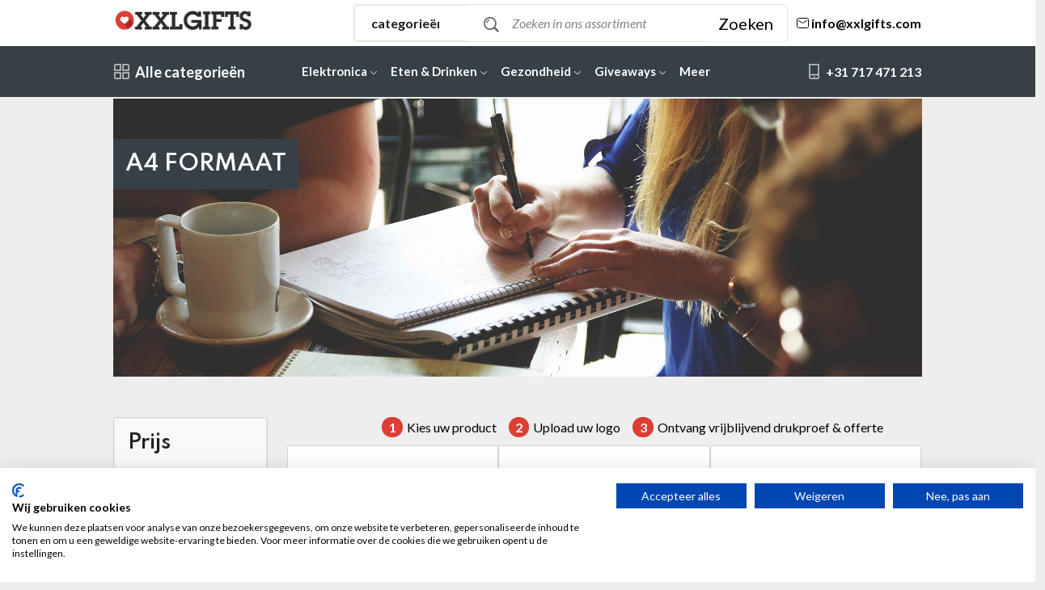

--- FILE ---
content_type: text/html; charset=UTF-8
request_url: https://www.xxlgifts.com/product-category/a4-formaat
body_size: 23733
content:
<!DOCTYPE html>
<html lang="nl">

    <head>

      <title>
                        www.xxlgifts.com/a4-formaat
              </title>


      <script>
window.dataLayer = window.dataLayer || [];
function gtag(){dataLayer.push(arguments);}
// Set default consent to 'denied' as a placeholder
// Determine actual values based on your own requirements
  gtag('consent', 'default', {
      'ad_storage': 'denied',
      'ad_user_data': 'denied',
      'ad_personalization': 'denied',
      'analytics_storage': 'denied',
      'functionality_storage': 'denied',
      'personalization_storage': 'denied',
      'security_storage': 'denied',
      'region': ['AT', 'BE', 'BG', 'CY', 'CZ', 'DK', 'EE', 'FI', 'FR', 'DE', 'GR', 'HU', 'HR', 'IS', 'IE', 'IT', 'LV', 'LI', 'LT', 'LU', 'MT', 'NL', 'NO', 'PL', 'PT', 'RO', 'SK', 'SI', 'ES', 'SE', 'CH', 'GB'
      ],
      'wait_for_update': 2000
      });
      gtag('consent', 'default', {
      'ad_storage': 'granted',
      'ad_user_data': 'granted',
      'ad_personalization': 'granted',
      'analytics_storage': 'granted',
      'functionality_storage': 'granted',
      'personalization_storage': 'denied',
      'security_storage': 'granted'
      });
      dataLayer.push({'gtm.start': new Date().getTime(), 'event': 'gtm.js'});
</script>


  <script src="https://consent-eu.cookiefirst.com/sites/xxlgifts.com-e6f4dced-d49e-4d10-b278-cc7cd5238e95/consent.js"></script>



      <!-- Global site tag (gtag.js) - Google Analytics -->
<script async src="https://www.googletagmanager.com/gtag/js?id=UA-88281907-1"></script>
<script>
  window.dataLayer = window.dataLayer || [];
  function gtag(){dataLayer.push(arguments);}
  gtag('js', new Date());
  gtag('config', 'UA-88281907-1');
  gtag('set', {'developer_id.dNjAwYj': true});
</script>

<meta http-equiv="Content-Security-Policy" content="upgrade-insecure-requests">

      <link rel="stylesheet" href="https://www.xxlgifts.com/src/public/assets/css/main5.css">


      <link href="https://www.xxlgifts.com/src/public/assets/awesome/css/fontawesome.css" rel="stylesheet">
      <link href="https://www.xxlgifts.com/src/public/assets/awesome/css/brands.css " rel="stylesheet">
      <link href="https://www.xxlgifts.com/src/public/assets/awesome/css/solid.css " rel="stylesheet">


<link rel="apple-touch-icon" href="https://www.xxlgifts.com/src/public/favicon-3.png" />
        <link rel="shortcut icon" href="https://www.xxlgifts.com/src/public/images/favicon.ico" />
        <link rel="stylesheet" type="text/plain"  href="https://www.xxlgifts.com/src/public/less/app.less" >
        <link rel="stylesheet" href="https://www.xxlgifts.com/src/public/css/lity.css">

  <meta charset="utf-8">
  <meta http-equiv="X-UA-Compatible" content="IE=edge">
<meta name="description" content="Relatiegeschenken, bedrukt of onbedrukt, bij XXLgifts heeft u de beste prijs- en kwaliteitsgarantie"/>
  
<link rel="canonical" href="https://www.xxlgifts.com/product-category/a4-formaat" />
<meta http-equiv="Content-Type" content="text/html; charset=utf-8"/>
<meta http-equiv="x-ua-compatible" content="IE=Edge"/>
<meta http-equiv="cleartype" content="on"/>
<meta name="msapplication-config" content="none"/>
<meta name="theme-color" content="#2b2b2b"/>
<meta name="HandheldFriendly" content="true"/>
<meta name="MobileOptimized" content="320"/>
<meta name="viewport" content="width=device-width, initial-scale=1.0, maximum-scale=1.0, minimum-scale=1.0, user-scalable=0"/>
<meta http-equiv="cleartype" content="on"/>
<meta property="og:title" content="XXLGIFTS" />
<meta property="og:type" content="relatiegeschenken laten bedrukken" />
<meta property="og:image" content="https://www.xxlgifts.com/src/public/img/logo-white.png" />
<meta property="og:description"  content="Relatiegeschenken, bedrukt of onbedrukt, bij XXLgifts heeft u de beste prijs- en kwaliteitsgarantie. Als u voor 16:00 uur een offerte aanvraagt ontvangt u deze dezelfde werkdag nog. Snelle levering en altijd persoonlijk contact. " />
<meta property="og:url" content="https://www.xxlgifts.com/" />
<meta name="twitter:title" content="www.xxlgifts.com/">
<meta name="twitter:description" content="XXLGIFTS">
<meta name="twitter:image" content=" https://pbs.twimg.com/profile_images/631383391213125632/3cEVudcF_400x400.png">
<meta name="twitter:card" content="XXLGIFTS iets bedrukken voor de beste prijs en tot kwaliteit.">
<meta name="twitter:site" content="https://twitter.com/xxlgifts">
<meta name="google-site-verification" content="CVOl864AbYAG9-9Y7y5-vacvV1NgETbpR6UO3QgdIdY" />

<link href="https://www.xxlgifts.com/src/public/css/bootstrap.min.css"  preload  rel="stylesheet" media="screen"/>
<link href="https://www.xxlgifts.com/src/public/img/favicon.ico" rel="icon">
<link href="https://www.xxlgifts.com/src/public/css/material-design.css" preload  rel="stylesheet">
<style media="screen">  .xproduct {background-color: white}  </style>

<link href="https://www.xxlgifts.com/src/public/css/stylesheet2.css" rel="stylesheet">

<link rel="stylesheet"  href="https://cdnjs.cloudflare.com/ajax/libs/font-awesome/4.7.0/css/font-awesome.min.css" preload>
<link href="https://www.xxlgifts.com/src/public/css/style-header.css" rel="stylesheet">



<style media="screen">  *{font-family: 'Montserrat', sans-serif;"} #owerkdag{padding:10px!important;} </style>

<style media="screen">
  #scrollUp{background-color: #dc3e33;}
</style>



<!-- Hotjar Tracking Code for https://www.xxlgifts.com/ -->
<script>
    (function(h,o,t,j,a,r){
        h.hj=h.hj||function(){(h.hj.q=h.hj.q||[]).push(arguments)};
        h._hjSettings={hjid:2653537,hjsv:6};
        a=o.getElementsByTagName('head')[0];
        r=o.createElement('script');r.async=1;
        r.src=t+h._hjSettings.hjid+j+h._hjSettings.hjsv;
        a.appendChild(r);
    })(window,document,'https://static.hotjar.com/c/hotjar-','.js?sv=');
</script>

</head>



        <!-- Template CSS -->
<link rel="stylesheet" href="https://www.xxlgifts.com/src/public/assets/css/main2.css">


<link href="https://www.xxlgifts.com/src/public/assets/awesome/css/fontawesome.css" rel="stylesheet">
<link href="https://www.xxlgifts.com/src/public/assets/awesome/css/brands.css " rel="stylesheet">
<link href="https://www.xxlgifts.com/src/public/assets/awesome/css/solid.css " rel="stylesheet">


<link href="https://www.xxlgifts.com/src/public/css/nav-header.css" rel="stylesheet">

<style>

#menuvx0{	left: 36%;  top: 5%;  z-index:10000;	position: absolute;  width: 58%;}
#menuvx1{	left: 36%;  top: 5%;  z-index:10000;	position: absolute;  width: 58%;}
#menuvx2{	left: 36%;  top: 5%;  z-index:10000;	position: absolute;  width: 58%;}
#menuvx3{	left: 36%;  top: 5%;  z-index:10000;	position: absolute;  width: 58%;}
#menuvx4{	left: 36%;  top: 5%;  z-index:10000;	position: absolute;  width: 58%;}
#menuvx5{	left: 36%;  top: 5%;  z-index:10000;	position: absolute;  width: 58%;}
#menuvx6{	left: 36%;  top: 5%;  z-index:10000;	position: absolute;  width: 58%;}
#menuvx7{	left: 36%;  top: 5%;  z-index:10000;	position: absolute;  width: 58%;}
#menuvx8{	left: 36%;  top: 5%;  z-index:10000;	position: absolute;  width: 58%;}
#menuvx9{	left: 36%;  top: 5%;  z-index:10000;	position: absolute;  width: 58%;}
#menuvx10{	left: 36%;  top: 5%;  z-index:10000;	position: absolute;  width: 58%;}
#tmenuvx0{	left: 36%;  top: 5%;  z-index:10000; position: absolute;  width: 58%; }
#tmenuvx1{	left: 36%;  top: 5%;  z-index:10000; position: absolute;  width: 58%; }
#tmenuvx2{	left: 36%;  top: 5%;  z-index:10000; position: absolute;  width: 58%; }
#tmenuvx3{	left: 36%;  top: 5%;  z-index:10000; position: absolute;  width: 58%; }
#tmenuvx4{	left: 36%;  top: 5%;  z-index:10000; position: absolute;  width: 58%; }
#tmenuvx5{	left: 36%;  top: 5%;  z-index:10000; position: absolute;  width: 58%; }
#tmenuvx6{	left: 36%;  top: 5%;  z-index:10000; position: absolute;  width: 58%; }
#tmenuvx7{	left: 36%;  top: 5%;  z-index:10000; position: absolute;  width: 58%; }
#tmenuvx8{	left: 36%;  top: 5%;  z-index:10000; position: absolute;  width: 58%; }
#tmenuvx9{	left: 36%;  top: 5%;  z-index:10000; position: absolute;  width: 58%; }



/* new menu */

li.position-static.meer{display: none;}
.form-control{appearance: auto!important;}

#owerkdag{padding:10}

.dropdown-menu.m1{margin-top: -16px!important;min-height: 411px;}
.dropdown-menu.m2{margin-top: -48px!important;min-height: 411px;}
.dropdown-menu.m3{margin-top: -81px!important;min-height: 411px;}
.dropdown-menu.m4{margin-top: -113px!important;min-height: 411px;}
.dropdown-menu.m5{margin-top: -150px!important;min-height: 411px;}
.dropdown-menu.m6{margin-top: -183px!important;min-height: 411px;}
.dropdown-menu.m7{margin-top: -220px!important;min-height: 411px;}
.dropdown-menu.m8{margin-top: -252px!important;min-height: 411px;}
.dropdown-menu.m9{margin-top: -285px!important;min-height: 411px;}
.dropdown-menu.m10{margin-top: -317px!important;min-height: 411px;}


.categori-dropdown-active-large.open{z-index: 9999;}

.box-content{float: left}
#dealimg {
    height: 301px!important;
}

.container {
    min-height: 0px!important;
}

@media (max-width: 577px) {


  .col-sm-9 {

      width: 100%!important;
  }


}

@media (max-width: 1072px) {

  header.header-area.header-style-3.header-height-2{
    padding-top: 0px!important;}

li.position-static.giveaways{display: none;}
li.position-static.kantoor{display: none;}
li.position-static.kleding{display: none;}
li.position-static.kofferts{display: none;}
li.position-static.onderweg{display: none;}
li.position-static.sportief{display: none;}
li.position-static.huis{display: none;}


.dropdown-menu.m1{margin-top: -9999px!important;min-height: 411px;}
.dropdown-menu.m2{margin-top: -9999px!important;min-height: 411px;}
.dropdown-menu.m3{margin-top: -9999px!important;min-height: 411px;}
.dropdown-menu.m4{margin-top: -9999px!important;min-height: 411px;}
.dropdown-menu.m5{margin-top: -9999px!important;min-height: 411px;}
.dropdown-menu.m6{margin-top: -9999px!important;min-height: 411px;}
.dropdown-menu.m7{margin-top: -9999px!important;min-height: 411px;}
.dropdown-menu.m8{margin-top: -9999px!important;min-height: 411px;}
.dropdown-menu.m9{margin-top: -9999px!important;min-height: 411px;}
.dropdown-menu.m10{margin-top: -9999px!important;min-height: 411px;}

}




@media (max-width: 1180px) {
li.position-static.gezondheid{display: none;}
li.position-static.kantoor{display: none;}
li.position-static.kleding{display: none;}
li.position-static.kofferts{display: none;}
li.position-static.onderweg{display: none;}
li.position-static.sportief{display: none;}
li.position-static.huis{display: none;}
}

@media (max-width: 1280px) {

  .col-lg-2{width: 9%;}
}

@media (max-width: 1280px) {
  li.position-static.kantoor{display: none;}
  li.position-static.kleding{display: none;}
  li.position-static.kofferts{display: none;}
  li.position-static.onderweg{display: none;}
  li.position-static.sportief{display: none;}
  li.position-static.huis{display: none;}
  .col-lg-2{width: 10%;}
}

@media (max-width: 1314px) {
.col-lg-2{width: 11%;}
}

@media (max-width: 1458px) {
.col-lg-2{width: 12%;}
  li.position-static.kleding{display: none;}
  li.position-static.kofferts{display: none;}
  li.position-static.onderweg{display: none;}
  li.position-static.sportief{display: none;}
  li.position-static.huis{display: none;}


}

@media (max-width: 1520px) {

.dropdown-menu{min-width: 1100px!important;}

}


@media (max-width: 1620px) {
.col-lg-2{width: 14%;}
  li.position-static.kofferts{display: none;}
  li.position-static.onderweg{display: none;}
  li.position-static.sportief{display: none;}
  li.position-static.huis{display: none;}
  .dropdown-menu{min-width: 1168px!important;}
}

@media (max-width: 1688px) {
  li.position-static.onderweg{display: none;}
  li.position-static.sportief{display: none;}
  li.position-static.huis{display: none;}
    .dropdown-menu{min-width: 1033px!important;}
}

@media (max-width: 1822px) {
  .dropdown-menu{min-width: 1233px!important;}
  #mhs{display: none}
}

@media (max-width: 1822px) {
  li.position-static.sportief{display: none;}
  li.position-static.huis{display: none;}
  li.position-static.meer{display: block;}
}

#button-cart{padding:5px;}

/* 4k */
@media  only screen and (max-width: 2560px) {


  

  .img_resp{ width: 75%}

.mobileheidx{margin-top: 105px}
#container{margin-top:5px!important}
.xmobile{display: block}
#searbarx{display: block}
/* .container{margin-top: 5px} */
.header {z-index: 99999!important}
#custom_tekst{margin-left: 233px;}
.brug{left:30%}
.collum{left: 40%;}
.cat-content { padding-left: 597px;}
.drop-link:nth-child(1){display: block;margin-left: 16%}
.small_tekst{width: 200px;  padding: 6px; left:97px}
.container{width: 80%}
#intro-tekst{height:378px}
#picture_big{width:100%}
}

@media  only screen and (max-width: 1940px) {



  
    .img_resp{ width: 100%}

/* #container{margin-top:5px!important} */
.xmobile{display: block}
.header {z-index: 99999!important}
.small_tekst{width: 200px;  padding: 6px;left:3px}
#searbarx{display: block}
.brug{left: 33%;}
#dealimg{height:400px!important}
.collum{left: 40%!important;}
.cat-content { padding-left: 21%;}
.drop-link{display: block;     padding-top: 27px;}
#intro-tekst{height:313px}
.product{ min-width: 230px;}
.drop-link:nth-child(1){display: block;margin-left: 15.8%}
.container{width: 80%}
}

/* Laptop L */
@media  only screen and (max-width: 1540px) {

  
/* #container{margin-top:5px!important} */
.xmobile{display: block}
.header {z-index: 99999!important}
.small_tekst{width: 200px;  padding: 6px;}
#intro-tekst{height: 229px;}
#dealimg{height:300px!important}
#searbarx{display: block}
#custom_tekst{margin-left: 90px;}
.brug{left: 33%;}
.cat-content {padding-left: 26%;}
.drop-link{display: none;     padding-top: 27px;}
.drop-link:nth-child(1){display: block;margin-left: 21%}
.container{width: 80%}
.product{width:33.3%!important}
}


/* Laptop L */
@media  only screen and (max-width: 1200px) {
.image_category{height:222px!important}
  .img_resp{ width: 75%!important}
.product{width:49.9%!important}
#intro-tekst{height: auto;}
}






    /*iPad landscape oriented styles */

    @media  only screen and (device-width:768px)and (orientation:landscape){
      
    }

    /*iPad Portrait oriented styles */

    @media  only screen and (device-width:768px)and (orientation:portrait){
          }





/* Laptop L-M */
@media  only screen and (max-width: 1095px) {

  .image_category{height:222px!important}
.xmobile{display: block}
.header {z-index: 99999!important}
.small_tekst{width: 200px;  padding: 6px;}
#intro-tekst{height: 229px;}
#searbarx{display: none}
#custom_tekst{margin-left: 90px;}
.brug{left: 33%;}
.cat-content {padding-left: 26%;}
.drop-link{display: none;     padding-top: 27px;}
.drop-link:nth-child(1){display: block;margin-left: 21%}
.container{width: 80%}
}


/* Laptop M */
@media  only screen and (max-width: 1024px) {

  

.mobileheidx{margin-top: 0px}
#column-left{display: none}
.xmobile{display: block}
.header {z-index: 99999!important}
.small_tekst{width: 148px;  padding: 6px;}
#tabletfix{display: none!important}
#intro-tekst{height: 346px;}
#searbarx{display: none}
#custom_tekst{margin-left: 30px;}
.brug{left: 22%;}
.collum{width:50%!important; left:23%!important;}
.cat-content{    padding-left: 0px;width: 130%;}
.drop-link{display: none;     padding-top: 27px;}
/* .image_category{height: 243px!important;margin-top: 53px;} */
.drop-link:nth-child(1){display: block;margin-left: 25%}
.container{width: 100%}

}

/* Tablet L*/
@media  only screen and (max-width: 900px) {


  
.xmobile{display: block}
.header {z-index: 99999!important}
.small_tekst{width: 148px;  padding: 6px;}
#intro-tekst{height: 346px;}
#searbarx{display: none}
#owerkdag{display: none}
#custom_tekst{margin-left: 30px;}
.brug{left: 22%;}
/* #content{margin-top:7%!important} */
#tabletfix{display: none!important}

.collum{width:50%!important; left:23%!important;}
.cat-content{    padding-left: 0px;width: 130%;}
.drop-link{display: none;     padding-top: 27px;}
/* .image_category{height: 243px!important;margin-top: 53px; } */
.drop-link:nth-child(1){display: block;margin-left: 29%}
.container{width: 100%}
}

/* Tablet */
@media  only screen and (max-width: 768px) {

  

    .mobliefixx{    min-height: 430px!important;}
.mobileheidx{margin-top: -59px}
#catphone{display: none}
#introtextx{display: none}
.xmobile{display: block}
.header {z-index: 20!important}
.small_tekst{width: 114px;  padding: 2px;}
#custom_x{display: block}
#picture_long{display:none}
.containernav{display: none}
.image_category{height: 243px!important;}
.drop-link{display: none;     padding-top: 27px;}
.fluid_container{display: none}
.drop-link:nth-child(1){display: block;margin-left: 31%}
.container{width: 95%}
#custom_tekst{margin-left: 4px;}
.small_imagex{padding:0px!important;margin-bottom: 30px;}

}

/* Mobile xL */
@media  only screen and (max-width: 780px) {
  .mobliefixx{    min-height: 360px!important;}
#content{width:100%!important}
#mobilepp{display: block!important;}
.pro-info{font-size: 11px;}


}


@media  only screen and (max-width: 768px) {
.col-md-3 {
    flex: 0 0 auto;
    width: 100%;
}
#introtextx{display: none;}
}


/* Mobile L */
@media  only screen and (max-width: 425px) {


.small_imagex{padding:0px!important;}
/* .container{min-height: 6500px;} */
.section-padding{max-height: 1150px;}
#custom_x{display: none}
#intro-tekst{   width: 100%;}

}

/* Mobile M */
@media  only screen and (max-width: 375px) {

.small_imagex{padding:0px!important;}
#catphone{display: none}
.xmobile{display: none}
.header {z-index: 20!important}
.small_tekst{width: 200px;  padding: 6px;}
#intro-tekst{   height: 422px;}
#picture_long{display:none}
.longimg{display: none}
#custom_x{display: none}
.containernav{display: none}
#owerkdag{display: none}
.container{width: 90%}
.fluid_container{display: none}
}


/* Mobile S */
@media  only screen and (max-width: 320px) {


#catphone{display: none}
.xmobile{display: none}
#picture_long{display:none}
.header {z-index: 20!important}
.small_tekst{width: 200px;  padding: 6px;}
h2 {
font-size: 24px;
}
.longimg{display: none}
#intro-tekst{   height: 526px;}
#custom_x{display: none}
.fluid_container{display: none}
#owerkdag{display: none}
.container{width: 90%}
.containernav{display: none}

}

<style media="screen">

#zoekenvx:hover{
  background-color: white!important;
}


#container{margin-top:0%!important; }
#dealimg{height: 384px!important;}
.header-style-3 .search-style-2 form {background: white;}
.mb-30{background-color: white;}
.product-cart-wrap{
border: 1px solid #d2d3d2;
border-radius: 8px;
}

.product-cart-wrap .product-content-wrap .product-price span{color: black}

.main-menu.main-menu-padding-1 > nav > ul > li {
padding: 0 7px;
}
b{color: black;}
.main-menu > nav > ul > li > a {font-size: 15px;}
.pro-info{width:65%!important; color: black}

#custom_tekst{
width: 184px;
height: 34px;
margin-top: 33px;
text-transform: uppercase;
padding: 8px;
margin-left: 140px;
z-index: 201;
text-align: center;
background: white;
position: absolute;
}

.small_tekst{
left: 13px;
bottom: 9px;
text-transform: uppercase;
z-index: 201;
text-align: center;
color: white;
font-weight: bold;
font-size: 24px;
text-shadow: 1px 1px black;
position: absolute;
}

#introtextx .col-sm-8 {padding:10px}

button.submit, button[type='submit']{padding: 1px 40px;}

.btn, .button{padding: 12px 15px;}

h2{font-size: 27px;}
p {
font-size: 1rem!important;
}

* {
font-family: 'Montserrat', sans-serif;
}

.header-style-3 .header-middle-ptb-1{padding: 0px 0;}

.main-menu > nav > ul > li ul.mega-menu {z-index: 9999;}


input[type="radio"],input[type="checkbox"] {
width: 10px;height:10px;
}

li.list{
margin-left: 24px;}

.burger-icon.burger-icon-white > span::before, .burger-icon.burger-icon-white > span::after {
background-color: #f7f3f3;
}

</style>



<header class="header-area header-style-3 header-height-2" style="background: white;
padding-top: 5px;">

<div class="header-middle header-middle-ptb-1 d-none d-lg-block">
<div class="container-nav" style="width:78%!important; margin: 0 auto;" >
<div class="header-wrap" style="padding-bottom:5px">
<div class="logo logo-width-1">
<a href="/"><img src="/src/public/img/logo-white2.png" alt="logo"></a>
</div>
<div class="header-right">
<div class="search-style-2">


<form method="POST" action="https://www.xxlgifts.com/queries" accept-charset="UTF-8"><input name="_token" type="hidden" value="3lAfY1oUEULIO99joIOr5L8lPvlzsnzeLTv9glDn">
<select class="select-active">
<option>categorieën </option>

<option>Alles A-Z</option>
<option>Elektronica</option>
<option>Eten &amp; Drinken</option>
<option>Gezondheid</option>
<option>Giveaways</option>
<option>Kantoor</option>
<option>Kleding</option>
<option>Koffers &amp; Tassen</option>
<option>Onderweg</option>
<option>Sportief</option>
<option>Huis &amp; Tuin</option>
</select>
<input placeholder="Zoeken in ons assortiment" minlength="3" autocomplete="off" name="search" type="text">
<button id="zoekenx" style="background-color:white!important; color:black!important"  type="submit">Zoeken</button>
</form>





</div>
<div class="header-action-right">


<div class="header-action-2">
<div class="header-action-icon-2">


<div  class="hotline d-none d-lg-block">
<a href="/cdn-cgi/l/email-protection#[base64]">
<p style="color:black!important">
<svg height="21" viewBox="0 0 21 21" width="21" xmlns="http://www.w3.org/2000/svg"><g fill="none" fill-rule="evenodd" stroke="currentColor" stroke-linecap="round" stroke-linejoin="round" transform="translate(3.5 4.5)"><path d="m0 2v8c0 1.1045695.8954305 2 2 2h10c1.1045695 0 2-.8954305 2-2v-8c0-1.1045695-.8954305-2-2-2h-10c-1.1045695 0-2 .8954305-2 2z"/><path d="m2 3 5 3 5-3"/></g></svg>
<span class="__cf_email__" data-cfemail="036a6d656c437b7b6f646a6577702d606c6e">[email&#160;protected]</span></p>
</a>
</div>


</div>

</div>


</div>
</div>
</div>
</div>
</div>
<div class="header-bottom header-bottom-bg-color sticky-bar" style="z-index:9999">
<div class="container-nav" style="width:78%!important; margin: 0 auto;">
<div class="header-wrap header-space-between position-relative  main-nav">

<div class="header-action-icon-2 d-block d-lg-none">
<div onclick="mobmenuxxx()" class="burger-icon burger-icon-white">
<span class="burger-icon-top"></span>
<span class="burger-icon-mid"></span>
<span class="burger-icon-bottom"></span>
</div>
</div>

<div class="logo logo-width-1 d-block d-lg-none">

<a href="/"><img src="https://www.xxlgifts.com/src/public/img/logo-whitebetter.png" alt="logo"></a>
</div>





<div class="header-nav d-none d-lg-flex">
<div class="main-categori-wrap d-none d-lg-block">
<a class="categori-button-active" href="#" onclick="menuxxx();">
<span class="fi-rs-apps"></span> Alle categorieën
</a>
<div id="tmenu" class="categori-dropdown-wrap categori-dropdown-active-large ">
<ul>



        <li class="has-children">
        <a href="/category/elektronica"><i class="fas fa-desktop"></i>Elektronica</a>
        <div class="dropdown-menu m1" style="min-width:1400px">
        <ul class="mega-menu d-lg-flex">
        <li class="mega-menu-col col-lg-12">
        <ul class="d-lg-flex">
                <li class="mega-menu-col col-lg-2 col-sm-2">
        <ul>
        <li><span class="submenu-title">Audio</span></li>
                <li><a class="dropdown-item nav-link nav_item" href="/product-category/koptelefoons">Koptelefoons</a></li>
                <li><a class="dropdown-item nav-link nav_item" href="/product-category/oordopjes">Oordopjes</a></li>
                <li><a class="dropdown-item nav-link nav_item" href="/product-category/speakers">Speakers</a></li>
                </ul>
        </li>
                <li class="mega-menu-col col-lg-2 col-sm-2">
        <ul>
        <li><span class="submenu-title">Opladers</span></li>
                <li><a class="dropdown-item nav-link nav_item" href="/product-category/draadloos">Draadloos</a></li>
                <li><a class="dropdown-item nav-link nav_item" href="/product-category/autoladers">Autoladers</a></li>
                <li><a class="dropdown-item nav-link nav_item" href="/product-category/oplaadkabels">Oplaadkabels</a></li>
                <li><a class="dropdown-item nav-link nav_item" href="/product-category/batterijen">Batterijen </a></li>
                </ul>
        </li>
                <li class="mega-menu-col col-lg-2 col-sm-2">
        <ul>
        <li><span class="submenu-title">Overige Elektronica</span></li>
                <li><a class="dropdown-item nav-link nav_item" href="/product-category/zaklamp">Zaklamp</a></li>
                <li><a class="dropdown-item nav-link nav_item" href="/product-category/lampen">Lampen</a></li>
                <li><a class="dropdown-item nav-link nav_item" href="/product-category/cameras">Camera&#039;s</a></li>
                <li><a class="dropdown-item nav-link nav_item" href="/product-category/persoonlijk-alarm">Persoonlijk alarm</a></li>
                <li><a class="dropdown-item nav-link nav_item" href="/product-category/gaming">Gaming</a></li>
                <li><a class="dropdown-item nav-link nav_item" href="/product-category/muizen">Muizen</a></li>
                <li><a class="dropdown-item nav-link nav_item" href="/product-category/drones">Drones</a></li>
                <li><a class="dropdown-item nav-link nav_item" href="/product-category/sleutelvinders">Sleutelvinders</a></li>
                <li><a class="dropdown-item nav-link nav_item" href="/product-category/telefoon-accessoires">Telefoon accessoires</a></li>
                <li><a class="dropdown-item nav-link nav_item" href="/product-category/activity-trackers">Activity Trackers</a></li>
                <li><a class="dropdown-item nav-link nav_item" href="/product-category/presenters">Presenters</a></li>
                </ul>
        </li>
                <li class="mega-menu-col col-lg-2 col-sm-2">
        <ul>
        <li><span class="submenu-title">Powerbanks</span></li>
                <li><a class="dropdown-item nav-link nav_item" href="/product-category/500-tot-2.499-mah">500 tot 2.499 mAh</a></li>
                <li><a class="dropdown-item nav-link nav_item" href="/product-category/2.500-tot-4.999-mah">2.500 tot 4.999 mAh</a></li>
                <li><a class="dropdown-item nav-link nav_item" href="/product-category/5.000-tot-9.999-mah--">5.000 tot 9.999 mAh  </a></li>
                <li><a class="dropdown-item nav-link nav_item" href="/product-category/powerbanks-10.000-mah">Groter dan 10.000 mAh </a></li>
                </ul>
        </li>
                <li class="mega-menu-col col-lg-2 col-sm-2">
        <ul>
        <li><span class="submenu-title">USB</span></li>
                <li><a class="dropdown-item nav-link nav_item" href="/product-category/usb-gadgets">USB gadgets</a></li>
                <li><a class="dropdown-item nav-link nav_item" href="/product-category/usb-hubs">USB hubs</a></li>
                <li><a class="dropdown-item nav-link nav_item" href="/product-category/usb-sticks">USB sticks</a></li>
                </ul>
        </li>
                </ul>
        </li>

        </ul>
        </div>

        </li>


<li class="has-children">
<a href="/category/eten-&amp;-drinken"><i class="fas fa-utensils"></i>Eten &amp; Drinken</a>
<div class="dropdown-menu m2" style="min-width:1400px">
<ul class="mega-menu d-lg-flex">
<li class="mega-menu-col col-lg-12">
<ul class="d-lg-flex">
<li class="mega-menu-col ">
<ul>
<li><span class="submenu-title">Chocolade</span></li>
<li><a class="dropdown-item nav-link nav_item" href="/product-category/bonbons">Bonbons</a></li>
<li><a class="dropdown-item nav-link nav_item" href="/product-category/munten">Munten</a></li>
<li><a class="dropdown-item nav-link nav_item" href="/product-category/repen">Repen</a></li>
</ul>
</li>
<li class="mega-menu-col ">
<ul>
<li><span class="submenu-title">Dranken</span></li>
<li><a class="dropdown-item nav-link nav_item" href="/product-category/flesjes">Flesjes</a></li>
<li><a class="dropdown-item nav-link nav_item" href="/product-category/pakken">Pakken</a></li>
</ul>
</li>
<li class="mega-menu-col ">
<ul>
<li><span class="submenu-title">Flessen &amp; bekers</span></li>
<li><a class="dropdown-item nav-link nav_item" href="/product-category/bidons">Bidons</a></li>
<li><a class="dropdown-item nav-link nav_item" href="/product-category/reisbekers">Reisbekers</a></li>
<li><a class="dropdown-item nav-link nav_item" href="/product-category/waterflessen">Waterflessen</a></li>
<li><a class="dropdown-item nav-link nav_item" href="/product-category/overige-bekers">Overige bekers</a></li>
<li><a class="dropdown-item nav-link nav_item" href="/product-category/heupflessen">Heupflessen</a></li>
<li><a class="dropdown-item nav-link nav_item" href="/product-category/thermosflessen">Thermosflessen</a></li>
<li><a class="dropdown-item nav-link nav_item" href="/product-category/koffiebekers">Koffiebekers</a></li>
</ul>
</li>
<li class="mega-menu-col ">
<ul>
<li><span class="submenu-title">Glazen</span></li>
<li><a class="dropdown-item nav-link nav_item" href="/product-category/bierglazen">Bierglazen</a></li>
<li><a class="dropdown-item nav-link nav_item" href="/product-category/champagneglazen">Champagneglazen</a></li>
<li><a class="dropdown-item nav-link nav_item" href="/product-category/wijnglazen">Wijnglazen</a></li>
<li><a class="dropdown-item nav-link nav_item" href="/product-category/flessen">Flessen</a></li>
<li><a class="dropdown-item nav-link nav_item" href="/product-category/frisglazen">Frisglazen</a></li>
<li><a class="dropdown-item nav-link nav_item" href="/product-category/likeurglazen">Likeurglazen</a></li>
<li><a class="dropdown-item nav-link nav_item" href="/product-category/theeglazen">Theeglazen</a></li>
<li><a class="dropdown-item nav-link nav_item" href="/product-category/overige-glazen">Overige glazen</a></li>
</ul>
</li>
<li class="mega-menu-col ">
<ul>
<li><span class="submenu-title">Lunchboxen</span></li>
<li><a class="dropdown-item nav-link nav_item" href="/product-category/box-met-bestek">Box met bestek</a></li>
<li><a class="dropdown-item nav-link nav_item" href="/product-category/broodtrommels">Broodtrommels</a></li>
<li><a class="dropdown-item nav-link nav_item" href="/product-category/bewaarzakken">Bewaarzakken</a></li>
</ul>
</li>
<li class="mega-menu-col ">
<ul>
<li><span class="submenu-title">Overige eten &amp; drinken</span></li>
<li><a class="dropdown-item nav-link nav_item" href="/product-category/wijn-accessoires">Wijn accessoires</a></li>
<li><a class="dropdown-item nav-link nav_item" href="/product-category/onderzetters">Onderzetters</a></li>
<li><a class="dropdown-item nav-link nav_item" href="/product-category/koffie-accessoires">Koffie en thee accessoires</a></li>
<li><a class="dropdown-item nav-link nav_item" href="/product-category/rietjes">Rietjes</a></li>
<li><a class="dropdown-item nav-link nav_item" href="/product-category/bestek">Bestek</a></li>
</ul>
</li>
<li class="mega-menu-col ">
<ul>
<li><span class="submenu-title">Papier &amp; karton</span></li>
<li><a class="dropdown-item nav-link nav_item" href="/product-category/bekers">Bekers</a></li>
<li><a class="dropdown-item nav-link nav_item" href="/product-category/bordjes">Bordjes</a></li>
<li><a class="dropdown-item nav-link nav_item" href="/product-category/suiker-&amp;-melk">Suiker &amp; melk</a></li>
<li><a class="dropdown-item nav-link nav_item" href="/product-category/viltjes">Viltjes</a></li>
</ul>
</li>
<li class="mega-menu-col ">
<ul>
<li><span class="submenu-title">Porselein</span></li>
<li><a class="dropdown-item nav-link nav_item" href="/product-category/koffie">Koffie</a></li>
<li><a class="dropdown-item nav-link nav_item" href="/product-category/borden-&amp;-schalen">Borden &amp; schalen</a></li>
<li><a class="dropdown-item nav-link nav_item" href="/product-category/sets">Sets</a></li>
<li><a class="dropdown-item nav-link nav_item" href="/product-category/overig-porselein">Overig porselein</a></li>
</ul>
</li>
<li class="mega-menu-col ">
<ul>
<li><span class="submenu-title">Snoep</span></li>
<li><a class="dropdown-item nav-link nav_item" href="/product-category/kauwgom">Kauwgom</a></li>
<li><a class="dropdown-item nav-link nav_item" href="/product-category/koekjes-&amp;-zoutjes">Koekjes &amp; zoutjes</a></li>
<li><a class="dropdown-item nav-link nav_item" href="/product-category/lollies">Lollies </a></li>
<li><a class="dropdown-item nav-link nav_item" href="/product-category/pepermunt">Pepermunt</a></li>
<li><a class="dropdown-item nav-link nav_item" href="/product-category/potten-en-blikken">Potten &amp; blikken</a></li>
<li><a class="dropdown-item nav-link nav_item" href="/product-category/vruchtensnoepjes">Vruchtensnoepjes</a></li>
<li><a class="dropdown-item nav-link nav_item" href="/product-category/drop">Drop</a></li>
</ul>
</li>
</ul>
</li>

</ul>
</div>

</li>

      <li class="has-children">
      <a href="/category/gezondheid"><i class="fas fa-stethoscope"></i>Gezondheid</a>
      <div class="dropdown-menu m3" style="min-width:1400px">
      <ul class="mega-menu d-lg-flex">
      <li class="mega-menu-col col-lg-12">
      <ul class="d-lg-flex">
            <li class="mega-menu-col col-lg-2">
      <ul>
      <li><span class="submenu-title">Bescherming</span></li>
            <li><a class="dropdown-item nav-link nav_item" href="/product-category/mondmaskers">Mondmaskers</a></li>
            <li><a class="dropdown-item nav-link nav_item" href="/product-category/deuropener">Deuropener</a></li>
            <li><a class="dropdown-item nav-link nav_item" href="/product-category/handreiningsgel">Handreiningsgel</a></li>
            <li><a class="dropdown-item nav-link nav_item" href="/product-category/desinfectiepaal">Desinfectiepaal</a></li>
            <li><a class="dropdown-item nav-link nav_item" href="/product-category/barrier">Spatschermen</a></li>
            </ul>
      </li>
            <li class="mega-menu-col col-lg-2">
      <ul>
      <li><span class="submenu-title">Gezicht</span></li>
            <li><a class="dropdown-item nav-link nav_item" href="/product-category/lippenbalsem">Lippenbalsem</a></li>
            <li><a class="dropdown-item nav-link nav_item" href="/product-category/spiegeltjes">Spiegeltjes</a></li>
            <li><a class="dropdown-item nav-link nav_item" href="/product-category/tandenborstels">Tandenborstels</a></li>
            <li><a class="dropdown-item nav-link nav_item" href="/product-category/borstels">Borstels</a></li>
            </ul>
      </li>
            <li class="mega-menu-col col-lg-2">
      <ul>
      <li><span class="submenu-title">Handen &amp; Voeten</span></li>
            <li><a class="dropdown-item nav-link nav_item" href="/product-category/badartikelen">Badartikelen</a></li>
            <li><a class="dropdown-item nav-link nav_item" href="/product-category/reiniging">Reiniging</a></li>
            <li><a class="dropdown-item nav-link nav_item" href="/product-category/tissues">Tissues</a></li>
            <li><a class="dropdown-item nav-link nav_item" href="/product-category/verzorging">Verzorging</a></li>
            </ul>
      </li>
            <li class="mega-menu-col col-lg-2">
      <ul>
      <li><span class="submenu-title">Zon</span></li>
            <li><a class="dropdown-item nav-link nav_item" href="/product-category/aftersun">Aftersun</a></li>
            <li><a class="dropdown-item nav-link nav_item" href="/product-category/zonnebrand">Zonnebrand</a></li>
            </ul>
      </li>
            <li class="mega-menu-col col-lg-2">
      <ul>
      <li><span class="submenu-title">Zorg</span></li>
            <li><a class="dropdown-item nav-link nav_item" href="/product-category/pleisters">Pleisters</a></li>
            <li><a class="dropdown-item nav-link nav_item" href="/product-category/blusdekens">Brandveiligheid</a></li>
            <li><a class="dropdown-item nav-link nav_item" href="/product-category/gehoor">Gehoor</a></li>
            <li><a class="dropdown-item nav-link nav_item" href="/product-category/ehbo">EHBO</a></li>
            <li><a class="dropdown-item nav-link nav_item" href="/product-category/thermometers-zorg">Thermometers zorg</a></li>
            </ul>
      </li>
            </ul>
      </li>

      </ul>
      </div>

      </li>

      <li class="has-children">
      <a href="/category/giveaways"><i class="evara-font-teddy-bear"></i>Giveaways</a>
      <div class="dropdown-menu m4" style="min-width:1400px">
      <ul class="mega-menu d-lg-flex">
      <li class="mega-menu-col col-lg-12">
      <ul class="d-lg-flex">
            <li class="mega-menu-col col-lg-2">
      <ul>
      <li><span class="submenu-title">Aanstekers</span></li>
            <li><a class="dropdown-item nav-link nav_item" href="/product-category/kaars-&amp;-aansteker">Kaars &amp; aansteker</a></li>
            <li><a class="dropdown-item nav-link nav_item" href="/product-category/vulaansteker">Vulaansteker</a></li>
            <li><a class="dropdown-item nav-link nav_item" href="/product-category/wegwerpaanstekers">Wegwerpaanstekers</a></li>
            <li><a class="dropdown-item nav-link nav_item" href="/product-category/bic">BIC</a></li>
            </ul>
      </li>
            <li class="mega-menu-col col-lg-2">
      <ul>
      <li><span class="submenu-title">Fan &amp; feest</span></li>
            <li><a class="dropdown-item nav-link nav_item" href="/product-category/oranje">Oranje</a></li>
            <li><a class="dropdown-item nav-link nav_item" href="/product-category/kerst">Kerst</a></li>
            <li><a class="dropdown-item nav-link nav_item" href="/product-category/oud-en-nieuw">Oud &amp; Nieuw </a></li>
            <li><a class="dropdown-item nav-link nav_item" href="/product-category/polsbandjes">Polsbandjes</a></li>
            </ul>
      </li>
            <li class="mega-menu-col col-lg-2">
      <ul>
      <li><span class="submenu-title">Flesopeners</span></li>
            <li><a class="dropdown-item nav-link nav_item" href="/product-category/openers">Openers</a></li>
            <li><a class="dropdown-item nav-link nav_item" href="/product-category/opener-sleutelhangers">Opener sleutelhangers</a></li>
            <li><a class="dropdown-item nav-link nav_item" href="/product-category/kurkentrekkers">Kurkentrekkers</a></li>
            </ul>
      </li>
            <li class="mega-menu-col col-lg-2">
      <ul>
      <li><span class="submenu-title">Keycords</span></li>
            <li><a class="dropdown-item nav-link nav_item" href="/product-category/full-color-keycords">Full color keycords</a></li>
            <li><a class="dropdown-item nav-link nav_item" href="/product-category/veterkoorden">Veterkoorden</a></li>
            <li><a class="dropdown-item nav-link nav_item" href="/product-category/accessoires-keycords">Accessoires keycords</a></li>
            <li><a class="dropdown-item nav-link nav_item" href="/product-category/armband">Armband</a></li>
            <li><a class="dropdown-item nav-link nav_item" href="/product-category/zeefdruk-keycords">Zeefdruk keycords</a></li>
            </ul>
      </li>
            <li class="mega-menu-col col-lg-2">
      <ul>
      <li><span class="submenu-title">Overige giveaways</span></li>
            <li><a class="dropdown-item nav-link nav_item" href="/product-category/anti-stress">Anti stress</a></li>
            <li><a class="dropdown-item nav-link nav_item" href="/product-category/badeenden">Badeenden</a></li>
            <li><a class="dropdown-item nav-link nav_item" href="/product-category/buttons">Buttons</a></li>
            <li><a class="dropdown-item nav-link nav_item" href="/product-category/knuffels">Knuffels</a></li>
            <li><a class="dropdown-item nav-link nav_item" href="/product-category/magneten">Magneten</a></li>
            <li><a class="dropdown-item nav-link nav_item" href="/product-category/speldjes">Speldjes</a></li>
            <li><a class="dropdown-item nav-link nav_item" href="/product-category/hebbedingen">Hebbedingen</a></li>
            <li><a class="dropdown-item nav-link nav_item" href="/product-category/ijskrabbers">Ijskrabbers</a></li>
            </ul>
      </li>
            <li class="mega-menu-col col-lg-2">
      <ul>
      <li><span class="submenu-title">Sleutelhangers</span></li>
            <li><a class="dropdown-item nav-link nav_item" href="/product-category/metaal">Metaal</a></li>
            <li><a class="dropdown-item nav-link nav_item" href="/product-category/kunststof">Kunststof</a></li>
            <li><a class="dropdown-item nav-link nav_item" href="/product-category/winkelwagenmuntjes">Winkelwagenmuntjes</a></li>
            <li><a class="dropdown-item nav-link nav_item" href="/product-category/custom-made">Custom made</a></li>
            <li><a class="dropdown-item nav-link nav_item" href="/product-category/houten-sleutelhangers">sleutelhangers</a></li>
            </ul>
      </li>
            </ul>
      </li>

      </ul>
      </div>

      </li>

    <li class="has-children">
    <a href="/category/kantoor"><i class="fas fa-briefcase"></i>Kantoor</a>
    <div class="dropdown-menu m5" style="min-width:1400px">
    <ul class="mega-menu d-lg-flex">
    <li class="mega-menu-col col-lg-12">
    <ul class="d-lg-flex">
        <li class="mega-menu-col col-lg-2">
    <ul>
    <li><span class="submenu-title">Bureau accessoires</span></li>
        <li><a class="dropdown-item nav-link nav_item" href="/product-category/bureaulegger">Bureaulegger</a></li>
        <li><a class="dropdown-item nav-link nav_item" href="/product-category/klokken">Klokken</a></li>
        <li><a class="dropdown-item nav-link nav_item" href="/product-category/opbergbakjes">Opbergbakjes</a></li>
        <li><a class="dropdown-item nav-link nav_item" href="/product-category/post-its">Post its</a></li>
        <li><a class="dropdown-item nav-link nav_item" href="/product-category/weerstations">Weerstations</a></li>
        <li><a class="dropdown-item nav-link nav_item" href="/product-category/overig-bureau">Overig bureau</a></li>
        <li><a class="dropdown-item nav-link nav_item" href="/product-category/telefoonhouders">Telefoonhouders</a></li>
        <li><a class="dropdown-item nav-link nav_item" href="/product-category/bureaukalenders">Bureaukalenders</a></li>
        <li><a class="dropdown-item nav-link nav_item" href="/product-category/rekenmachines">Rekenmachines</a></li>
        <li><a class="dropdown-item nav-link nav_item" href="/product-category/memoblokken">Memoblokken</a></li>
        </ul>
    </li>
        <li class="mega-menu-col col-lg-2">
    <ul>
    <li><span class="submenu-title">Notitieboeken</span></li>
        <li><a class="dropdown-item nav-link nav_item" href="/product-category/a4-formaat">A4 formaat</a></li>
        <li><a class="dropdown-item nav-link nav_item" href="/product-category/a5-formaat">A5 formaat</a></li>
        <li><a class="dropdown-item nav-link nav_item" href="/product-category/a6-formaat">A6 formaat</a></li>
        <li><a class="dropdown-item nav-link nav_item" href="/product-category/overige-formaten">Overige formaten</a></li>
        </ul>
    </li>
        <li class="mega-menu-col col-lg-2">
    <ul>
    <li><span class="submenu-title">Schrijfmappen</span></li>
        <li><a class="dropdown-item nav-link nav_item" href="/product-category/leder">Leder</a></li>
        <li><a class="dropdown-item nav-link nav_item" href="/product-category/lederlook">Lederlook</a></li>
        <li><a class="dropdown-item nav-link nav_item" href="/product-category/mappen-met-powerbank">Mappen met powerbank</a></li>
        <li><a class="dropdown-item nav-link nav_item" href="/product-category/polyester">Polyester</a></li>
        <li><a class="dropdown-item nav-link nav_item" href="/product-category/rpet-&amp;-karton">rPET &amp; karton</a></li>
        <li><a class="dropdown-item nav-link nav_item" href="/product-category/linnen">Linnen</a></li>
        </ul>
    </li>
        <li class="mega-menu-col col-lg-2">
    <ul>
    <li><span class="submenu-title">Schrijfwaren</span></li>
        <li><a class="dropdown-item nav-link nav_item" href="/product-category/pennen">Pennen</a></li>
        <li><a class="dropdown-item nav-link nav_item" href="/product-category/potloden">Potloden</a></li>
        <li><a class="dropdown-item nav-link nav_item" href="/product-category/luxe-sets">Luxe sets</a></li>
        <li><a class="dropdown-item nav-link nav_item" href="/product-category/stiften-en-krijtjes">Stiften &amp; krijtjes</a></li>
        </ul>
    </li>
        </ul>
    </li>

</ul>
</div>

</li>

      <li class="has-children">
      <a href="/category/kleding"><i class="evara-font-tshirt"></i>Kleding</a>
      <div class="dropdown-menu m6" style="min-width:1400px">
      <ul class="mega-menu d-lg-flex">
      <li class="mega-menu-col col-lg-12">
      <ul class="d-lg-flex">
            <li class="mega-menu-col col-lg-2">
      <ul>
      <li><span class="submenu-title">Baby</span></li>
      
      <li><a class="dropdown-item nav-link nav_item" href="/product-category/slabbetjes">Slabbetjes</a></li>
      
      <li><a class="dropdown-item nav-link nav_item" href="/product-category/baby-accessoires">Baby accessoires</a></li>
            </ul>
      </li>
            <li class="mega-menu-col col-lg-2">
      <ul>
      <li><span class="submenu-title">Badstof</span></li>
      
      <li><a class="dropdown-item nav-link nav_item" href="/product-category/badjassen">Badjassen</a></li>
      
      <li><a class="dropdown-item nav-link nav_item" href="/product-category/handdoeken">Handdoeken</a></li>
            </ul>
      </li>
            <li class="mega-menu-col col-lg-2">
      <ul>
      <li><span class="submenu-title">Caps</span></li>
      
      <li><a class="dropdown-item nav-link nav_item" href="/product-category/classic">Classic</a></li>
      
      <li><a class="dropdown-item nav-link nav_item" href="/product-category/truckercaps">Truckercaps</a></li>
            </ul>
      </li>
            <li class="mega-menu-col col-lg-2">
      <ul>
      <li><span class="submenu-title">Horeca</span></li>
      
      <li><a class="dropdown-item nav-link nav_item" href="/product-category/koksmutsen">Koksmutsen</a></li>
      
      <li><a class="dropdown-item nav-link nav_item" href="/product-category/schorten">Schorten</a></li>
      
      <li><a class="dropdown-item nav-link nav_item" href="/product-category/sloven">Sloven</a></li>
            </ul>
      </li>
            <li class="mega-menu-col col-lg-2">
      <ul>
      <li><span class="submenu-title">Man &amp; Unisex</span></li>
      
      <li><a class="dropdown-item nav-link nav_item" href="/product-category/mannen-polos">Mannen Polo&#039;s</a></li>
      
      <li><a class="dropdown-item nav-link nav_item" href="/product-category/mannen-t-shirts">Mannen T shirts</a></li>
      
      <li><a class="dropdown-item nav-link nav_item" href="/product-category/mannen-sweater">Mannen Sweaters</a></li>
      
      <li><a class="dropdown-item nav-link nav_item" href="/product-category/mannen-jassen">Mannen Jassen</a></li>
            </ul>
      </li>
            <li class="mega-menu-col col-lg-2">
      <ul>
      <li><span class="submenu-title">Overige kleding</span></li>
      
      <li><a class="dropdown-item nav-link nav_item" href="/product-category/accessoires-kleding">Accessoires kleding</a></li>
      
      <li><a class="dropdown-item nav-link nav_item" href="/product-category/sokken">Sokken</a></li>
      
      <li><a class="dropdown-item nav-link nav_item" href="/product-category/veters">Veters</a></li>
      
      <li><a class="dropdown-item nav-link nav_item" href="/product-category/veiligheidskleding">Veiligheidskleding</a></li>
      
      <li><a class="dropdown-item nav-link nav_item" href="/product-category/ponchos">Poncho&#039;s</a></li>
            </ul>
      </li>
            </ul>
      </li>

      </ul>
      </div>

      </li>
      <li class="has-children">
      <a href="/category/koffers-&amp;-tassen"><i class="fas fa-suitcase-rolling"></i>Koffers &amp; Tassen</a>
      <div class="dropdown-menu m7" style="min-width:1400px">
      <ul class="mega-menu d-lg-flex">
      <li class="mega-menu-col col-lg-12">
      <ul class="d-lg-flex">
            <li class="mega-menu-col col-lg-2">
      <ul>
      <li><span class="submenu-title">Koffers</span></li>
            <li><a class="dropdown-item nav-link nav_item" href="/product-category/koffersets">Koffersets</a></li>
            <li><a class="dropdown-item nav-link nav_item" href="/product-category/trolleys">Trolleys</a></li>
            <li><a class="dropdown-item nav-link nav_item" href="/product-category/koffers">Koffers</a></li>
            </ul>
      </li>
            <li class="mega-menu-col col-lg-2">
      <ul>
      <li><span class="submenu-title">Reisaccessoires</span></li>
            <li><a class="dropdown-item nav-link nav_item" href="/product-category/bagagelabels">Bagagelabels</a></li>
            <li><a class="dropdown-item nav-link nav_item" href="/product-category/bagagewegers">Bagagewegers</a></li>
            <li><a class="dropdown-item nav-link nav_item" href="/product-category/koffersloten">Koffersloten</a></li>
            <li><a class="dropdown-item nav-link nav_item" href="/product-category/portefeuilles">Portefeuilles</a></li>
            <li><a class="dropdown-item nav-link nav_item" href="/product-category/nekkussens">Nekkussens</a></li>
            <li><a class="dropdown-item nav-link nav_item" href="/product-category/overige-reisaccessoires">Overige reisaccessoires</a></li>
            </ul>
      </li>
            <li class="mega-menu-col col-lg-2">
      <ul>
      <li><span class="submenu-title">Tassen</span></li>
            <li><a class="dropdown-item nav-link nav_item" href="/product-category/draagtassen">Draagtassen</a></li>
            <li><a class="dropdown-item nav-link nav_item" href="/product-category/rugtassen">Rugtassen</a></li>
            <li><a class="dropdown-item nav-link nav_item" href="/product-category/rugzakken">Rugzakken</a></li>
            <li><a class="dropdown-item nav-link nav_item" href="/product-category/dufflebags">Dufflebags</a></li>
            <li><a class="dropdown-item nav-link nav_item" href="/product-category/koeltassen">Koeltassen</a></li>
            <li><a class="dropdown-item nav-link nav_item" href="/product-category/laptoptassen">Laptoptassen</a></li>
            <li><a class="dropdown-item nav-link nav_item" href="/product-category/documententassen">Documententassen</a></li>
            <li><a class="dropdown-item nav-link nav_item" href="/product-category/toilettassen">Toilettassen</a></li>
            <li><a class="dropdown-item nav-link nav_item" href="/product-category/heuptassen">Heuptassen</a></li>
            <li><a class="dropdown-item nav-link nav_item" href="/product-category/overige-tassen">Overige tassen</a></li>
            </ul>
      </li>
            </ul>
      </li>

</ul>
</div>

</li>

      <li class="has-children">
      <a href="/category/onderweg"><i class="fas fa-car"></i>Onderweg</a>
      <div class="dropdown-menu m8" style="min-width:1400px">
      <ul class="mega-menu d-lg-flex">
      <li class="mega-menu-col col-lg-12">
      <ul class="d-lg-flex">
            <li class="mega-menu-col col-lg-2">
      <ul>
      <li><span class="submenu-title">Accessoires</span></li>
            <li><a class="dropdown-item nav-link nav_item" href="/product-category/kompassen">Kompassen</a></li>
            <li><a class="dropdown-item nav-link nav_item" href="/product-category/verrekijkers">Verrekijkers</a></li>
            <li><a class="dropdown-item nav-link nav_item" href="/product-category/zakmessen">Zakmessen</a></li>
            </ul>
      </li>
            <li class="mega-menu-col col-lg-2">
      <ul>
      <li><span class="submenu-title">Auto</span></li>
            <li><a class="dropdown-item nav-link nav_item" href="/product-category/auto-accessoires">Auto accessoires</a></li>
            <li><a class="dropdown-item nav-link nav_item" href="/product-category/auto-veiligheid">Auto veiligheid</a></li>
            <li><a class="dropdown-item nav-link nav_item" href="/product-category/auto-houders">Telefoonhouders auto</a></li>
            <li><a class="dropdown-item nav-link nav_item" href="/product-category/auto-onderhoud">Auto onderhoud</a></li>
            </ul>
      </li>
            <li class="mega-menu-col col-lg-2">
      <ul>
      <li><span class="submenu-title">Fietsen</span></li>
            <li><a class="dropdown-item nav-link nav_item" href="/product-category/fietsbellen">Fietsbellen</a></li>
            <li><a class="dropdown-item nav-link nav_item" href="/product-category/fietslampen">Fietslampen</a></li>
            <li><a class="dropdown-item nav-link nav_item" href="/product-category/fietstassen">Fietstassen</a></li>
            <li><a class="dropdown-item nav-link nav_item" href="/product-category/zadelhoezen">Zadelhoezen</a></li>
            <li><a class="dropdown-item nav-link nav_item" href="/product-category/overig-fietsen">Overig fietsen</a></li>
            </ul>
      </li>
            <li class="mega-menu-col col-lg-2">
      <ul>
      <li><span class="submenu-title">Paraplu&#039;s</span></li>
            <li><a class="dropdown-item nav-link nav_item" href="/product-category/stormparaplus">Stormparaplu&#039;s</a></li>
            <li><a class="dropdown-item nav-link nav_item" href="/product-category/golfparaplus">Golfparaplu&#039;s</a></li>
            <li><a class="dropdown-item nav-link nav_item" href="/product-category/opvouwbare-paraplus">Opvouwbare paraplu&#039;s</a></li>
            <li><a class="dropdown-item nav-link nav_item" href="/product-category/omkeerbare-paraplus">Omkeerbare paraplu&#039;s</a></li>
            </ul>
      </li>
            </ul>
      </li>

      </ul>
      </div>

      </li>

      <li class="has-children">
      <a href="/category/sportief"><i class="fas fa-running"></i>Sportief</a>
      <div class="dropdown-menu m9" style="min-width:1400px">
      <ul class="mega-menu d-lg-flex">
      <li class="mega-menu-col col-lg-12">
      <ul class="d-lg-flex">
            <li class="mega-menu-col col-lg-2">
      <ul>
      <li><span class="submenu-title">Accessoires</span></li>
            <li><a class="dropdown-item nav-link nav_item" href="/product-category/hesjes">Hesjes en toebehoren </a></li>
            <li><a class="dropdown-item nav-link nav_item" href="/product-category/fluitjes">Fluitjes</a></li>
            <li><a class="dropdown-item nav-link nav_item" href="/product-category/medailles">Medailles en prijzen</a></li>
            <li><a class="dropdown-item nav-link nav_item" href="/product-category/overige-accessoires-sportief">Overige accessoires sportief</a></li>
            </ul>
      </li>
            <li class="mega-menu-col col-lg-2">
      <ul>
      <li><span class="submenu-title">Ballen</span></li>
            <li><a class="dropdown-item nav-link nav_item" href="/product-category/voetballen">Voetballen</a></li>
            <li><a class="dropdown-item nav-link nav_item" href="/product-category/volleyballen">Volleyballen</a></li>
            <li><a class="dropdown-item nav-link nav_item" href="/product-category/tennisballen">Tennisballen</a></li>
            <li><a class="dropdown-item nav-link nav_item" href="/product-category/opblaasbaar">Opblaasbare ballen </a></li>
            <li><a class="dropdown-item nav-link nav_item" href="/product-category/overige-ballen">Overige ballen</a></li>
            </ul>
      </li>
            <li class="mega-menu-col col-lg-2">
      <ul>
      <li><span class="submenu-title">Speelgoed</span></li>
            <li><a class="dropdown-item nav-link nav_item" href="/product-category/hout">Hout</a></li>
            <li><a class="dropdown-item nav-link nav_item" href="/product-category/puzzels">Puzzels</a></li>
            <li><a class="dropdown-item nav-link nav_item" href="/product-category/reisspellen">Reisspellen</a></li>
            <li><a class="dropdown-item nav-link nav_item" href="/product-category/overig-speelgoed">Overig speelgoed</a></li>
            </ul>
      </li>
            <li class="mega-menu-col col-lg-2">
      <ul>
      <li><span class="submenu-title">Sporten</span></li>
            <li><a class="dropdown-item nav-link nav_item" href="/product-category/frisbees">Frisbees</a></li>
            <li><a class="dropdown-item nav-link nav_item" href="/product-category/rackets">Rackets</a></li>
            <li><a class="dropdown-item nav-link nav_item" href="/product-category/fitness">Fitness</a></li>
            <li><a class="dropdown-item nav-link nav_item" href="/product-category/golfballen">Golf</a></li>
            </ul>
      </li>
            <li class="mega-menu-col col-lg-2">
      <ul>
      <li><span class="submenu-title">Veiligheid</span></li>
            <li><a class="dropdown-item nav-link nav_item" href="/product-category/led">LED</a></li>
            <li><a class="dropdown-item nav-link nav_item" href="/product-category/reflecterend">Reflecterend</a></li>
            </ul>
      </li>
            </ul>
      </li>

      </ul>
      </div>

      </li>

    <li class="has-children">
    <a href="/category/huis-&amp;-tuin"><i class="evara-font-home"></i>Huis &amp; Tuin</a>
    <div class="dropdown-menu m10" style="min-width:1400px">
    <ul class="mega-menu d-lg-flex">
    <li class="mega-menu-col col-lg-12">
    <ul class="d-lg-flex">
        <li class="mega-menu-col col-lg-2">
    <ul>
    <li><span class="submenu-title">Decoratie</span></li>
        <li><a class="dropdown-item nav-link nav_item" href="/product-category/dekens">Dekens</a></li>
        <li><a class="dropdown-item nav-link nav_item" href="/product-category/kussens">Kussens</a></li>
        <li><a class="dropdown-item nav-link nav_item" href="/product-category/fotolijsten">Fotolijsten</a></li>
        <li><a class="dropdown-item nav-link nav_item" href="/product-category/kaarsen">Kaarsen</a></li>
        <li><a class="dropdown-item nav-link nav_item" href="/product-category/overige-decoratie">Overige decoratie</a></li>
        <li><a class="dropdown-item nav-link nav_item" href="/product-category/spaarpotten">Spaarpotten</a></li>
        </ul>
    </li>
        <li class="mega-menu-col col-lg-2">
    <ul>
    <li><span class="submenu-title">Interieur</span></li>
        <li><a class="dropdown-item nav-link nav_item" href="/product-category/meubilair">Meubilair</a></li>
        <li><a class="dropdown-item nav-link nav_item" href="/product-category/opruimen">Opruimen</a></li>
        <li><a class="dropdown-item nav-link nav_item" href="/product-category/overig-interieur">Overig interieur</a></li>
        </ul>
    </li>
        <li class="mega-menu-col col-lg-2">
    <ul>
    <li><span class="submenu-title">Klussen</span></li>
        <li><a class="dropdown-item nav-link nav_item" href="/product-category/gereedschap">Gereedschap</a></li>
        <li><a class="dropdown-item nav-link nav_item" href="/product-category/meten">Meten</a></li>
        </ul>
    </li>
        <li class="mega-menu-col col-lg-2">
    <ul>
    <li><span class="submenu-title">Koken</span></li>
        <li><a class="dropdown-item nav-link nav_item" href="/product-category/bbq">BBQ</a></li>
        <li><a class="dropdown-item nav-link nav_item" href="/product-category/messen">Messen</a></li>
        <li><a class="dropdown-item nav-link nav_item" href="/product-category/picknick">Picknick</a></li>
        <li><a class="dropdown-item nav-link nav_item" href="/product-category/snijplanken">Snijplanken</a></li>
        <li><a class="dropdown-item nav-link nav_item" href="/product-category/thermometers-koken">Thermometers koken</a></li>
        <li><a class="dropdown-item nav-link nav_item" href="/product-category/kokskleding">Kokskleding</a></li>
        <li><a class="dropdown-item nav-link nav_item" href="/product-category/kook-accessoires">Keuken accessoires</a></li>
        </ul>
    </li>
        <li class="mega-menu-col col-lg-2">
    <ul>
    <li><span class="submenu-title">Tuin</span></li>
        <li><a class="dropdown-item nav-link nav_item" href="/product-category/tuingereedschap">Tuingereedschap</a></li>
        <li><a class="dropdown-item nav-link nav_item" href="/product-category/tuinaccessoires">Tuinaccessoires</a></li>
        </ul>
    </li>
        </ul>
    </li>

</ul>
</div>

</li>

</li>
</ul>
<div class="more_categories"><a href="/category/alles-a-z">Alles</a></div>
</div>
</div>
<div class="main-menu main-menu-padding-1 main-menu-lh-2 d-none d-lg-block">
<nav>
<ul>




<li class="position-static elektronica"><a style="color:white">Elektronica<i class="fi-rs-angle-down"></i></a>
<ul class="mega-menu">
<li class="sub-mega-menu sub-mega-menu" style="width:20%;">
<a class="menu-title" style="color:red;margin-top:3px;" href="/subcategory/audio">Audio</a>
<ul style="margin-top:3px;">
<li><a href="/product-category/koptelefoons">Koptelefoons</a></li>
</ul>
<ul style="margin-top:3px;">
<li><a href="/product-category/oordopjes">Oordopjes</a></li>
</ul>
<ul style="margin-top:3px;">
<li><a href="/product-category/speakers">Speakers</a></li>
</ul>
</li>
<li class="sub-mega-menu sub-mega-menu" style="width:20%;">
<a class="menu-title" style="color:red;margin-top:3px;" href="/subcategory/opladers">Opladers</a>
<ul style="margin-top:3px;">
<li><a href="/product-category/draadloos">Draadloos</a></li>
</ul>
<ul style="margin-top:3px;">
<li><a href="/product-category/autoladers">Autoladers</a></li>
</ul>
<ul style="margin-top:3px;">
<li><a href="/product-category/oplaadkabels">Oplaadkabels</a></li>
</ul>
<ul style="margin-top:3px;">
<li><a href="/product-category/batterijen">Batterijen </a></li>
</ul>
</li>
<li class="sub-mega-menu sub-mega-menu" style="width:20%;">
<a class="menu-title" style="color:red;margin-top:3px;" href="/subcategory/overige-elektronica">Overige Elektronica</a>
<ul style="margin-top:3px;">
<li><a href="/product-category/zaklamp">Zaklamp</a></li>
</ul>
<ul style="margin-top:3px;">
<li><a href="/product-category/lampen">Lampen</a></li>
</ul>
<ul style="margin-top:3px;">
<li><a href="/product-category/cameras">Camera&#039;s</a></li>
</ul>
<ul style="margin-top:3px;">
<li><a href="/product-category/persoonlijk-alarm">Persoonlijk alarm</a></li>
</ul>
<ul style="margin-top:3px;">
<li><a href="/product-category/gaming">Gaming</a></li>
</ul>
<ul style="margin-top:3px;">
<li><a href="/product-category/muizen">Muizen</a></li>
</ul>
<ul style="margin-top:3px;">
<li><a href="/product-category/drones">Drones</a></li>
</ul>
<ul style="margin-top:3px;">
<li><a href="/product-category/sleutelvinders">Sleutelvinders</a></li>
</ul>
<ul style="margin-top:3px;">
<li><a href="/product-category/telefoon-accessoires">Telefoon accessoires</a></li>
</ul>
<ul style="margin-top:3px;">
<li><a href="/product-category/activity-trackers">Activity Trackers</a></li>
</ul>
<ul style="margin-top:3px;">
<li><a href="/product-category/presenters">Presenters</a></li>
</ul>
</li>
<li class="sub-mega-menu sub-mega-menu" style="width:20%;">
<a class="menu-title" style="color:red;margin-top:3px;" href="/subcategory/powerbanks">Powerbanks</a>
<ul style="margin-top:3px;">
<li><a href="/product-category/500-tot-2.499-mah">500 tot 2.499 mAh</a></li>
</ul>
<ul style="margin-top:3px;">
<li><a href="/product-category/2.500-tot-4.999-mah">2.500 tot 4.999 mAh</a></li>
</ul>
<ul style="margin-top:3px;">
<li><a href="/product-category/5.000-tot-9.999-mah--">5.000 tot 9.999 mAh  </a></li>
</ul>
<ul style="margin-top:3px;">
<li><a href="/product-category/powerbanks-10.000-mah">Groter dan 10.000 mAh </a></li>
</ul>
</li>
<li class="sub-mega-menu sub-mega-menu" style="width:20%;">
<a class="menu-title" style="color:red;margin-top:3px;" href="/subcategory/usb">USB</a>
<ul style="margin-top:3px;">
<li><a href="/product-category/usb-gadgets">USB gadgets</a></li>
</ul>
<ul style="margin-top:3px;">
<li><a href="/product-category/usb-hubs">USB hubs</a></li>
</ul>
<ul style="margin-top:3px;">
<li><a href="/product-category/usb-sticks">USB sticks</a></li>
</ul>
</li>
</ul>
</li>



<li class="position-static eten"><a style="color:white">Eten &amp; Drinken<i class="fi-rs-angle-down"></i></a>
<ul class="mega-menu">
<li class="sub-mega-menu sub-mega-menu" style="width:20%;">
<a class="menu-title" style="color:red;margin-top:3px;" href="/subcategory/chocolade">Chocolade</a>
<ul style="margin-top:3px;">
<li><a href="/product-category/bonbons">Bonbons</a></li>
</ul>
<ul style="margin-top:3px;">
<li><a href="/product-category/munten">Munten</a></li>
</ul>
<ul style="margin-top:3px;">
<li><a href="/product-category/repen">Repen</a></li>
</ul>
</li>
<li class="sub-mega-menu sub-mega-menu" style="width:20%;">
<a class="menu-title" style="color:red;margin-top:3px;" href="/subcategory/dranken">Dranken</a>
<ul style="margin-top:3px;">
<li><a href="/product-category/flesjes">Flesjes</a></li>
</ul>
<ul style="margin-top:3px;">
<li><a href="/product-category/pakken">Pakken</a></li>
</ul>
</li>
<li class="sub-mega-menu sub-mega-menu" style="width:20%;">
<a class="menu-title" style="color:red;margin-top:3px;" href="/subcategory/flessen-&amp;-bekers">Flessen &amp; bekers</a>
<ul style="margin-top:3px;">
<li><a href="/product-category/bidons">Bidons</a></li>
</ul>
<ul style="margin-top:3px;">
<li><a href="/product-category/reisbekers">Reisbekers</a></li>
</ul>
<ul style="margin-top:3px;">
<li><a href="/product-category/waterflessen">Waterflessen</a></li>
</ul>
<ul style="margin-top:3px;">
<li><a href="/product-category/overige-bekers">Overige bekers</a></li>
</ul>
<ul style="margin-top:3px;">
<li><a href="/product-category/heupflessen">Heupflessen</a></li>
</ul>
<ul style="margin-top:3px;">
<li><a href="/product-category/thermosflessen">Thermosflessen</a></li>
</ul>
<ul style="margin-top:3px;">
<li><a href="/product-category/koffiebekers">Koffiebekers</a></li>
</ul>
</li>
<li class="sub-mega-menu sub-mega-menu" style="width:20%;">
<a class="menu-title" style="color:red;margin-top:3px;" href="/subcategory/glazen">Glazen</a>
<ul style="margin-top:3px;">
<li><a href="/product-category/bierglazen">Bierglazen</a></li>
</ul>
<ul style="margin-top:3px;">
<li><a href="/product-category/champagneglazen">Champagneglazen</a></li>
</ul>
<ul style="margin-top:3px;">
<li><a href="/product-category/wijnglazen">Wijnglazen</a></li>
</ul>
<ul style="margin-top:3px;">
<li><a href="/product-category/flessen">Flessen</a></li>
</ul>
<ul style="margin-top:3px;">
<li><a href="/product-category/frisglazen">Frisglazen</a></li>
</ul>
<ul style="margin-top:3px;">
<li><a href="/product-category/likeurglazen">Likeurglazen</a></li>
</ul>
<ul style="margin-top:3px;">
<li><a href="/product-category/theeglazen">Theeglazen</a></li>
</ul>
<ul style="margin-top:3px;">
<li><a href="/product-category/overige-glazen">Overige glazen</a></li>
</ul>
</li>
<li class="sub-mega-menu sub-mega-menu" style="width:20%;">
<a class="menu-title" style="color:red;margin-top:3px;" href="/subcategory/lunchboxen">Lunchboxen</a>
<ul style="margin-top:3px;">
<li><a href="/product-category/box-met-bestek">Box met bestek</a></li>
</ul>
<ul style="margin-top:3px;">
<li><a href="/product-category/broodtrommels">Broodtrommels</a></li>
</ul>
<ul style="margin-top:3px;">
<li><a href="/product-category/bewaarzakken">Bewaarzakken</a></li>
</ul>
</li>
<li class="sub-mega-menu sub-mega-menu" style="width:20%;">
<a class="menu-title" style="color:red;margin-top:3px;" href="/subcategory/overige-eten-&amp;-drinken">Overige eten &amp; drinken</a>
<ul style="margin-top:3px;">
<li><a href="/product-category/wijn-accessoires">Wijn accessoires</a></li>
</ul>
<ul style="margin-top:3px;">
<li><a href="/product-category/onderzetters">Onderzetters</a></li>
</ul>
<ul style="margin-top:3px;">
<li><a href="/product-category/koffie-accessoires">Koffie en thee accessoires</a></li>
</ul>
<ul style="margin-top:3px;">
<li><a href="/product-category/rietjes">Rietjes</a></li>
</ul>
<ul style="margin-top:3px;">
<li><a href="/product-category/bestek">Bestek</a></li>
</ul>
</li>
<li class="sub-mega-menu sub-mega-menu" style="width:20%;">
<a class="menu-title" style="color:red;margin-top:3px;" href="/subcategory/papier-&amp;-karton">Papier &amp; karton</a>
<ul style="margin-top:3px;">
<li><a href="/product-category/bekers">Bekers</a></li>
</ul>
<ul style="margin-top:3px;">
<li><a href="/product-category/bordjes">Bordjes</a></li>
</ul>
<ul style="margin-top:3px;">
<li><a href="/product-category/suiker-&amp;-melk">Suiker &amp; melk</a></li>
</ul>
<ul style="margin-top:3px;">
<li><a href="/product-category/viltjes">Viltjes</a></li>
</ul>
</li>
<li class="sub-mega-menu sub-mega-menu" style="width:20%;">
<a class="menu-title" style="color:red;margin-top:3px;" href="/subcategory/porselein">Porselein</a>
<ul style="margin-top:3px;">
<li><a href="/product-category/koffie">Koffie</a></li>
</ul>
<ul style="margin-top:3px;">
<li><a href="/product-category/borden-&amp;-schalen">Borden &amp; schalen</a></li>
</ul>
<ul style="margin-top:3px;">
<li><a href="/product-category/sets">Sets</a></li>
</ul>
<ul style="margin-top:3px;">
<li><a href="/product-category/overig-porselein">Overig porselein</a></li>
</ul>
</li>
<li class="sub-mega-menu sub-mega-menu" style="width:20%;">
<a class="menu-title" style="color:red;margin-top:3px;" href="/subcategory/snoep">Snoep</a>
<ul style="margin-top:3px;">
<li><a href="/product-category/kauwgom">Kauwgom</a></li>
</ul>
<ul style="margin-top:3px;">
<li><a href="/product-category/koekjes-&amp;-zoutjes">Koekjes &amp; zoutjes</a></li>
</ul>
<ul style="margin-top:3px;">
<li><a href="/product-category/lollies">Lollies </a></li>
</ul>
<ul style="margin-top:3px;">
<li><a href="/product-category/pepermunt">Pepermunt</a></li>
</ul>
<ul style="margin-top:3px;">
<li><a href="/product-category/potten-en-blikken">Potten &amp; blikken</a></li>
</ul>
<ul style="margin-top:3px;">
<li><a href="/product-category/vruchtensnoepjes">Vruchtensnoepjes</a></li>
</ul>
<ul style="margin-top:3px;">
<li><a href="/product-category/drop">Drop</a></li>
</ul>
</li>
</ul>
</li>

<li class="position-static gezondheid"><a style="color:white">Gezondheid<i class="fi-rs-angle-down"></i></a>
<ul class="mega-menu">
<li class="sub-mega-menu sub-mega-menu" style="width:20%;">
<a class="menu-title" style="color:red;margin-top:3px;" href="/subcategory/bescherming">Bescherming</a>
<ul style="margin-top:3px;">
<li><a href="/product-category/mondmaskers">Mondmaskers</a></li>
</ul>
<ul style="margin-top:3px;">
<li><a href="/product-category/deuropener">Deuropener</a></li>
</ul>
<ul style="margin-top:3px;">
<li><a href="/product-category/handreiningsgel">Handreiningsgel</a></li>
</ul>
<ul style="margin-top:3px;">
<li><a href="/product-category/desinfectiepaal">Desinfectiepaal</a></li>
</ul>
<ul style="margin-top:3px;">
<li><a href="/product-category/barrier">Spatschermen</a></li>
</ul>
</li>
<li class="sub-mega-menu sub-mega-menu" style="width:20%;">
<a class="menu-title" style="color:red;margin-top:3px;" href="/subcategory/gezicht">Gezicht</a>
<ul style="margin-top:3px;">
<li><a href="/product-category/lippenbalsem">Lippenbalsem</a></li>
</ul>
<ul style="margin-top:3px;">
<li><a href="/product-category/spiegeltjes">Spiegeltjes</a></li>
</ul>
<ul style="margin-top:3px;">
<li><a href="/product-category/tandenborstels">Tandenborstels</a></li>
</ul>
<ul style="margin-top:3px;">
<li><a href="/product-category/borstels">Borstels</a></li>
</ul>
</li>
<li class="sub-mega-menu sub-mega-menu" style="width:20%;">
<a class="menu-title" style="color:red;margin-top:3px;" href="/subcategory/handen-&amp;-voeten">Handen &amp; Voeten</a>
<ul style="margin-top:3px;">
<li><a href="/product-category/badartikelen">Badartikelen</a></li>
</ul>
<ul style="margin-top:3px;">
<li><a href="/product-category/reiniging">Reiniging</a></li>
</ul>
<ul style="margin-top:3px;">
<li><a href="/product-category/tissues">Tissues</a></li>
</ul>
<ul style="margin-top:3px;">
<li><a href="/product-category/verzorging">Verzorging</a></li>
</ul>
</li>
<li class="sub-mega-menu sub-mega-menu" style="width:20%;">
<a class="menu-title" style="color:red;margin-top:3px;" href="/subcategory/zon">Zon</a>
<ul style="margin-top:3px;">
<li><a href="/product-category/aftersun">Aftersun</a></li>
</ul>
<ul style="margin-top:3px;">
<li><a href="/product-category/zonnebrand">Zonnebrand</a></li>
</ul>
</li>
<li class="sub-mega-menu sub-mega-menu" style="width:20%;">
<a class="menu-title" style="color:red;margin-top:3px;" href="/subcategory/zorg">Zorg</a>
<ul style="margin-top:3px;">
<li><a href="/product-category/pleisters">Pleisters</a></li>
</ul>
<ul style="margin-top:3px;">
<li><a href="/product-category/blusdekens">Brandveiligheid</a></li>
</ul>
<ul style="margin-top:3px;">
<li><a href="/product-category/gehoor">Gehoor</a></li>
</ul>
<ul style="margin-top:3px;">
<li><a href="/product-category/ehbo">EHBO</a></li>
</ul>
<ul style="margin-top:3px;">
<li><a href="/product-category/thermometers-zorg">Thermometers zorg</a></li>
</ul>
</li>
</ul>
</li>

<li class="position-static giveaways"><a style="color:white">Giveaways<i class="fi-rs-angle-down"></i></a>
<ul class="mega-menu">
<li class="sub-mega-menu sub-mega-menu" style="width:20%;">
<a class="menu-title" style="color:red;margin-top:3px;" href="/subcategory/aanstekers">Aanstekers</a>
<ul style="margin-top:3px;">
<li><a href="/product-category/kaars-&amp;-aansteker">Kaars &amp; aansteker</a></li>
</ul>
<ul style="margin-top:3px;">
<li><a href="/product-category/vulaansteker">Vulaansteker</a></li>
</ul>
<ul style="margin-top:3px;">
<li><a href="/product-category/wegwerpaanstekers">Wegwerpaanstekers</a></li>
</ul>
<ul style="margin-top:3px;">
<li><a href="/product-category/bic">BIC</a></li>
</ul>
</li>
<li class="sub-mega-menu sub-mega-menu" style="width:20%;">
<a class="menu-title" style="color:red;margin-top:3px;" href="/subcategory/fan-&amp;-feest">Fan &amp; feest</a>
<ul style="margin-top:3px;">
<li><a href="/product-category/oranje">Oranje</a></li>
</ul>
<ul style="margin-top:3px;">
<li><a href="/product-category/kerst">Kerst</a></li>
</ul>
<ul style="margin-top:3px;">
<li><a href="/product-category/oud-en-nieuw">Oud &amp; Nieuw </a></li>
</ul>
<ul style="margin-top:3px;">
<li><a href="/product-category/polsbandjes">Polsbandjes</a></li>
</ul>
</li>
<li class="sub-mega-menu sub-mega-menu" style="width:20%;">
<a class="menu-title" style="color:red;margin-top:3px;" href="/subcategory/flesopeners">Flesopeners</a>
<ul style="margin-top:3px;">
<li><a href="/product-category/openers">Openers</a></li>
</ul>
<ul style="margin-top:3px;">
<li><a href="/product-category/opener-sleutelhangers">Opener sleutelhangers</a></li>
</ul>
<ul style="margin-top:3px;">
<li><a href="/product-category/kurkentrekkers">Kurkentrekkers</a></li>
</ul>
</li>
<li class="sub-mega-menu sub-mega-menu" style="width:20%;">
<a class="menu-title" style="color:red;margin-top:3px;" href="/subcategory/keycords">Keycords</a>
<ul style="margin-top:3px;">
<li><a href="/product-category/full-color-keycords">Full color keycords</a></li>
</ul>
<ul style="margin-top:3px;">
<li><a href="/product-category/veterkoorden">Veterkoorden</a></li>
</ul>
<ul style="margin-top:3px;">
<li><a href="/product-category/accessoires-keycords">Accessoires keycords</a></li>
</ul>
<ul style="margin-top:3px;">
<li><a href="/product-category/armband">Armband</a></li>
</ul>
<ul style="margin-top:3px;">
<li><a href="/product-category/zeefdruk-keycords">Zeefdruk keycords</a></li>
</ul>
</li>
<li class="sub-mega-menu sub-mega-menu" style="width:20%;">
<a class="menu-title" style="color:red;margin-top:3px;" href="/subcategory/overige-giveaways">Overige giveaways</a>
<ul style="margin-top:3px;">
<li><a href="/product-category/anti-stress">Anti stress</a></li>
</ul>
<ul style="margin-top:3px;">
<li><a href="/product-category/badeenden">Badeenden</a></li>
</ul>
<ul style="margin-top:3px;">
<li><a href="/product-category/buttons">Buttons</a></li>
</ul>
<ul style="margin-top:3px;">
<li><a href="/product-category/knuffels">Knuffels</a></li>
</ul>
<ul style="margin-top:3px;">
<li><a href="/product-category/magneten">Magneten</a></li>
</ul>
<ul style="margin-top:3px;">
<li><a href="/product-category/speldjes">Speldjes</a></li>
</ul>
<ul style="margin-top:3px;">
<li><a href="/product-category/hebbedingen">Hebbedingen</a></li>
</ul>
<ul style="margin-top:3px;">
<li><a href="/product-category/ijskrabbers">Ijskrabbers</a></li>
</ul>
</li>
<li class="sub-mega-menu sub-mega-menu" style="width:20%;">
<a class="menu-title" style="color:red;margin-top:3px;" href="/subcategory/sleutelhangers">Sleutelhangers</a>
<ul style="margin-top:3px;">
<li><a href="/product-category/metaal">Metaal</a></li>
</ul>
<ul style="margin-top:3px;">
<li><a href="/product-category/kunststof">Kunststof</a></li>
</ul>
<ul style="margin-top:3px;">
<li><a href="/product-category/winkelwagenmuntjes">Winkelwagenmuntjes</a></li>
</ul>
<ul style="margin-top:3px;">
<li><a href="/product-category/custom-made">Custom made</a></li>
</ul>
<ul style="margin-top:3px;">
<li><a href="/product-category/houten-sleutelhangers">sleutelhangers</a></li>
</ul>
</li>
<li class="sub-mega-menu sub-mega-menu" style="width:20%;">
<a class="menu-title" style="color:red;margin-top:3px;" href="/subcategory/zomer">zomer</a>
<ul style="margin-top:3px;">
<li><a href="/product-category/waaiers">Waaiers</a></li>
</ul>
<ul style="margin-top:3px;">
<li><a href="/product-category/zonnebrillen">Zonnebrillen</a></li>
</ul>
<ul style="margin-top:3px;">
<li><a href="/product-category/opblaasbaar">Opblaasbare ballen </a></li>
</ul>
<ul style="margin-top:3px;">
<li><a href="/product-category/hot-cold-pads">Hot cold pads</a></li>
</ul>
<ul style="margin-top:3px;">
<li><a href="/product-category/opblaasbare-giveaways">Opblaasbare giveaways</a></li>
</ul>
<ul style="margin-top:3px;">
<li><a href="/product-category/strand">Strand</a></li>
</ul>
</li>
</ul>
</li>


<li class="position-static kantoor"><a style="color:white">Kantoor<i class="fi-rs-angle-down"></i></a>
<ul class="mega-menu">
<li class="sub-mega-menu sub-mega-menu" style="width:20%;">
<a class="menu-title" style="color:red;margin-top:3px;" href="/subcategory/bureau-accessoires">Bureau accessoires</a>
<ul style="margin-top:3px;">
<li><a href="/product-category/bureaulegger">Bureaulegger</a></li>
</ul>
<ul style="margin-top:3px;">
<li><a href="/product-category/klokken">Klokken</a></li>
</ul>
<ul style="margin-top:3px;">
<li><a href="/product-category/opbergbakjes">Opbergbakjes</a></li>
</ul>
<ul style="margin-top:3px;">
<li><a href="/product-category/post-its">Post its</a></li>
</ul>
<ul style="margin-top:3px;">
<li><a href="/product-category/weerstations">Weerstations</a></li>
</ul>
<ul style="margin-top:3px;">
<li><a href="/product-category/overig-bureau">Overig bureau</a></li>
</ul>
<ul style="margin-top:3px;">
<li><a href="/product-category/telefoonhouders">Telefoonhouders</a></li>
</ul>
<ul style="margin-top:3px;">
<li><a href="/product-category/bureaukalenders">Bureaukalenders</a></li>
</ul>
<ul style="margin-top:3px;">
<li><a href="/product-category/rekenmachines">Rekenmachines</a></li>
</ul>
<ul style="margin-top:3px;">
<li><a href="/product-category/memoblokken">Memoblokken</a></li>
</ul>
</li>
<li class="sub-mega-menu sub-mega-menu" style="width:20%;">
<a class="menu-title" style="color:red;margin-top:3px;" href="/subcategory/notitieboeken">Notitieboeken</a>
<ul style="margin-top:3px;">
<li><a href="/product-category/a4-formaat">A4 formaat</a></li>
</ul>
<ul style="margin-top:3px;">
<li><a href="/product-category/a5-formaat">A5 formaat</a></li>
</ul>
<ul style="margin-top:3px;">
<li><a href="/product-category/a6-formaat">A6 formaat</a></li>
</ul>
<ul style="margin-top:3px;">
<li><a href="/product-category/overige-formaten">Overige formaten</a></li>
</ul>
</li>
<li class="sub-mega-menu sub-mega-menu" style="width:20%;">
<a class="menu-title" style="color:red;margin-top:3px;" href="/subcategory/schrijfmappen">Schrijfmappen</a>
<ul style="margin-top:3px;">
<li><a href="/product-category/leder">Leder</a></li>
</ul>
<ul style="margin-top:3px;">
<li><a href="/product-category/lederlook">Lederlook</a></li>
</ul>
<ul style="margin-top:3px;">
<li><a href="/product-category/mappen-met-powerbank">Mappen met powerbank</a></li>
</ul>
<ul style="margin-top:3px;">
<li><a href="/product-category/polyester">Polyester</a></li>
</ul>
<ul style="margin-top:3px;">
<li><a href="/product-category/rpet-&amp;-karton">rPET &amp; karton</a></li>
</ul>
<ul style="margin-top:3px;">
<li><a href="/product-category/linnen">Linnen</a></li>
</ul>
</li>
<li class="sub-mega-menu sub-mega-menu" style="width:20%;">
<a class="menu-title" style="color:red;margin-top:3px;" href="/subcategory/schrijfwaren">Schrijfwaren</a>
<ul style="margin-top:3px;">
<li><a href="/product-category/pennen">Pennen</a></li>
</ul>
<ul style="margin-top:3px;">
<li><a href="/product-category/potloden">Potloden</a></li>
</ul>
<ul style="margin-top:3px;">
<li><a href="/product-category/luxe-sets">Luxe sets</a></li>
</ul>
<ul style="margin-top:3px;">
<li><a href="/product-category/stiften-en-krijtjes">Stiften &amp; krijtjes</a></li>
</ul>
</li>
</ul>
</li>

<li class="position-static kleding"><a style="color:white">Kleding<i class="fi-rs-angle-down"></i></a>
<ul class="mega-menu">
<li class="sub-mega-menu sub-mega-menu" style="width:20%;">
<a class="menu-title" style="color:red;margin-top:3px;" href="/subcategory/baby">Baby</a>
<ul style="margin-top:3px;">
<li><a href="/product-category/slabbetjes">Slabbetjes</a></li>
</ul>
<ul style="margin-top:3px;">
<li><a href="/product-category/baby-accessoires">Baby accessoires</a></li>
</ul>
</li>
<li class="sub-mega-menu sub-mega-menu" style="width:20%;">
<a class="menu-title" style="color:red;margin-top:3px;" href="/subcategory/badstof">Badstof</a>
<ul style="margin-top:3px;">
<li><a href="/product-category/badjassen">Badjassen</a></li>
</ul>
<ul style="margin-top:3px;">
<li><a href="/product-category/handdoeken">Handdoeken</a></li>
</ul>
</li>
<li class="sub-mega-menu sub-mega-menu" style="width:20%;">
<a class="menu-title" style="color:red;margin-top:3px;" href="/subcategory/caps">Caps</a>
<ul style="margin-top:3px;">
<li><a href="/product-category/classic">Classic</a></li>
</ul>
<ul style="margin-top:3px;">
<li><a href="/product-category/truckercaps">Truckercaps</a></li>
</ul>
</li>
<li class="sub-mega-menu sub-mega-menu" style="width:20%;">
<a class="menu-title" style="color:red;margin-top:3px;" href="/subcategory/horeca">Horeca</a>
<ul style="margin-top:3px;">
<li><a href="/product-category/koksmutsen">Koksmutsen</a></li>
</ul>
<ul style="margin-top:3px;">
<li><a href="/product-category/schorten">Schorten</a></li>
</ul>
<ul style="margin-top:3px;">
<li><a href="/product-category/sloven">Sloven</a></li>
</ul>
</li>
<li class="sub-mega-menu sub-mega-menu" style="width:20%;">
<a class="menu-title" style="color:red;margin-top:3px;" href="/subcategory/man-&amp;-unisex">Man &amp; Unisex</a>
<ul style="margin-top:3px;">
<li><a href="/product-category/mannen-polos">Mannen Polo&#039;s</a></li>
</ul>
<ul style="margin-top:3px;">
<li><a href="/product-category/mannen-t-shirts">Mannen T shirts</a></li>
</ul>
<ul style="margin-top:3px;">
<li><a href="/product-category/mannen-sweater">Mannen Sweaters</a></li>
</ul>
<ul style="margin-top:3px;">
<li><a href="/product-category/mannen-jassen">Mannen Jassen</a></li>
</ul>
</li>
<li class="sub-mega-menu sub-mega-menu" style="width:20%;">
<a class="menu-title" style="color:red;margin-top:3px;" href="/subcategory/overige-kleding">Overige kleding</a>
<ul style="margin-top:3px;">
<li><a href="/product-category/accessoires-kleding">Accessoires kleding</a></li>
</ul>
<ul style="margin-top:3px;">
<li><a href="/product-category/sokken">Sokken</a></li>
</ul>
<ul style="margin-top:3px;">
<li><a href="/product-category/veters">Veters</a></li>
</ul>
<ul style="margin-top:3px;">
<li><a href="/product-category/veiligheidskleding">Veiligheidskleding</a></li>
</ul>
<ul style="margin-top:3px;">
<li><a href="/product-category/ponchos">Poncho&#039;s</a></li>
</ul>
</li>
<li class="sub-mega-menu sub-mega-menu" style="width:20%;">
<a class="menu-title" style="color:red;margin-top:3px;" href="/subcategory/vrouwen">Vrouwen</a>
<ul style="margin-top:3px;">
<li><a href="/product-category/vrouwen-polos">Vrouwen Polo&#039;s</a></li>
</ul>
<ul style="margin-top:3px;">
<li><a href="/product-category/vrouwen-t-shirts">Vrouwen T shirts</a></li>
</ul>
<ul style="margin-top:3px;">
<li><a href="/product-category/vrouwen-sweaters">Vrouwen &nbsp;Sweaters</a></li>
</ul>
<ul style="margin-top:3px;">
<li><a href="/product-category/vrouwen-jassen">Vrouwen Jassen</a></li>
</ul>
<ul style="margin-top:3px;">
<li><a href="/product-category/vrouwen-broeken">Vrouwen Broeken</a></li>
</ul>
</li>
<li class="sub-mega-menu sub-mega-menu" style="width:20%;">
<a class="menu-title" style="color:red;margin-top:3px;" href="/subcategory/winter">Winter</a>
<ul style="margin-top:3px;">
<li><a href="/product-category/handschoenen">Handschoenen</a></li>
</ul>
<ul style="margin-top:3px;">
<li><a href="/product-category/multisjaals">Multisjaals</a></li>
</ul>
<ul style="margin-top:3px;">
<li><a href="/product-category/mutsen">Mutsen</a></li>
</ul>
<ul style="margin-top:3px;">
<li><a href="/product-category/sjaals">Sjaals</a></li>
</ul>
</li>
<li class="sub-mega-menu sub-mega-menu" style="width:20%;">
<a class="menu-title" style="color:red;margin-top:3px;" href="/subcategory/zomer">Zomer</a>
<ul style="margin-top:3px;">
<li><a href="/product-category/hamamdoeken">Hamamdoeken</a></li>
</ul>
<ul style="margin-top:3px;">
<li><a href="/product-category/hoeden">Hoeden</a></li>
</ul>
<ul style="margin-top:3px;">
<li><a href="/product-category/slippers">Slippers</a></li>
</ul>
</li>
</ul>
</li>

<li class="position-static kofferts"><a style="color:white">Koffers &amp; Tassen<i class="fi-rs-angle-down"></i></a>
<ul class="mega-menu">
<li class="sub-mega-menu sub-mega-menu" style="width:20%;">
<a class="menu-title" style="color:red;margin-top:3px;" href="/subcategory/koffers">Koffers</a>
<ul style="margin-top:3px;">
<li><a href="/product-category/koffersets">Koffersets</a></li>
</ul>
<ul style="margin-top:3px;">
<li><a href="/product-category/trolleys">Trolleys</a></li>
</ul>
<ul style="margin-top:3px;">
<li><a href="/product-category/koffers">Koffers</a></li>
</ul>
</li>
<li class="sub-mega-menu sub-mega-menu" style="width:20%;">
<a class="menu-title" style="color:red;margin-top:3px;" href="/subcategory/reisaccessoires">Reisaccessoires</a>
<ul style="margin-top:3px;">
<li><a href="/product-category/bagagelabels">Bagagelabels</a></li>
</ul>
<ul style="margin-top:3px;">
<li><a href="/product-category/bagagewegers">Bagagewegers</a></li>
</ul>
<ul style="margin-top:3px;">
<li><a href="/product-category/koffersloten">Koffersloten</a></li>
</ul>
<ul style="margin-top:3px;">
<li><a href="/product-category/portefeuilles">Portefeuilles</a></li>
</ul>
<ul style="margin-top:3px;">
<li><a href="/product-category/nekkussens">Nekkussens</a></li>
</ul>
<ul style="margin-top:3px;">
<li><a href="/product-category/overige-reisaccessoires">Overige reisaccessoires</a></li>
</ul>
</li>
<li class="sub-mega-menu sub-mega-menu" style="width:20%;">
<a class="menu-title" style="color:red;margin-top:3px;" href="/subcategory/tassen">Tassen</a>
<ul style="margin-top:3px;">
<li><a href="/product-category/draagtassen">Draagtassen</a></li>
</ul>
<ul style="margin-top:3px;">
<li><a href="/product-category/rugtassen">Rugtassen</a></li>
</ul>
<ul style="margin-top:3px;">
<li><a href="/product-category/rugzakken">Rugzakken</a></li>
</ul>
<ul style="margin-top:3px;">
<li><a href="/product-category/dufflebags">Dufflebags</a></li>
</ul>
<ul style="margin-top:3px;">
<li><a href="/product-category/koeltassen">Koeltassen</a></li>
</ul>
<ul style="margin-top:3px;">
<li><a href="/product-category/laptoptassen">Laptoptassen</a></li>
</ul>
<ul style="margin-top:3px;">
<li><a href="/product-category/documententassen">Documententassen</a></li>
</ul>
<ul style="margin-top:3px;">
<li><a href="/product-category/toilettassen">Toilettassen</a></li>
</ul>
<ul style="margin-top:3px;">
<li><a href="/product-category/heuptassen">Heuptassen</a></li>
</ul>
<ul style="margin-top:3px;">
<li><a href="/product-category/overige-tassen">Overige tassen</a></li>
</ul>
</li>
</ul>
</li>

<li class="position-static onderweg"><a style="color:white">Onderweg<i class="fi-rs-angle-down"></i></a>
<ul class="mega-menu">
<li class="sub-mega-menu sub-mega-menu" style="width:20%;">
<a class="menu-title" style="color:red;margin-top:3px;" href="/subcategory/accessoires">Accessoires</a>
<ul style="margin-top:3px;">
<li><a href="/product-category/kompassen">Kompassen</a></li>
</ul>
<ul style="margin-top:3px;">
<li><a href="/product-category/verrekijkers">Verrekijkers</a></li>
</ul>
<ul style="margin-top:3px;">
<li><a href="/product-category/zakmessen">Zakmessen</a></li>
</ul>
</li>
<li class="sub-mega-menu sub-mega-menu" style="width:20%;">
<a class="menu-title" style="color:red;margin-top:3px;" href="/subcategory/auto">Auto</a>
<ul style="margin-top:3px;">
<li><a href="/product-category/auto-accessoires">Auto accessoires</a></li>
</ul>
<ul style="margin-top:3px;">
<li><a href="/product-category/auto-veiligheid">Auto veiligheid</a></li>
</ul>
<ul style="margin-top:3px;">
<li><a href="/product-category/auto-houders">Telefoonhouders auto</a></li>
</ul>
<ul style="margin-top:3px;">
<li><a href="/product-category/auto-onderhoud">Auto onderhoud</a></li>
</ul>
</li>
<li class="sub-mega-menu sub-mega-menu" style="width:20%;">
<a class="menu-title" style="color:red;margin-top:3px;" href="/subcategory/fietsen">Fietsen</a>
<ul style="margin-top:3px;">
<li><a href="/product-category/fietsbellen">Fietsbellen</a></li>
</ul>
<ul style="margin-top:3px;">
<li><a href="/product-category/fietslampen">Fietslampen</a></li>
</ul>
<ul style="margin-top:3px;">
<li><a href="/product-category/fietstassen">Fietstassen</a></li>
</ul>
<ul style="margin-top:3px;">
<li><a href="/product-category/zadelhoezen">Zadelhoezen</a></li>
</ul>
<ul style="margin-top:3px;">
<li><a href="/product-category/overig-fietsen">Overig fietsen</a></li>
</ul>
</li>
<li class="sub-mega-menu sub-mega-menu" style="width:20%;">
<a class="menu-title" style="color:red;margin-top:3px;" href="/subcategory/paraplu&#039;s">Paraplu&#039;s</a>
<ul style="margin-top:3px;">
<li><a href="/product-category/stormparaplus">Stormparaplu&#039;s</a></li>
</ul>
<ul style="margin-top:3px;">
<li><a href="/product-category/golfparaplus">Golfparaplu&#039;s</a></li>
</ul>
<ul style="margin-top:3px;">
<li><a href="/product-category/opvouwbare-paraplus">Opvouwbare paraplu&#039;s</a></li>
</ul>
<ul style="margin-top:3px;">
<li><a href="/product-category/omkeerbare-paraplus">Omkeerbare paraplu&#039;s</a></li>
</ul>
</li>
</ul>
</li>

<li class="position-static sportief"><a style="color:white">Sportief<i class="fi-rs-angle-down"></i></a>
<ul class="mega-menu">
<li class="sub-mega-menu sub-mega-menu" style="width:20%;">
<a class="menu-title" style="color:red;margin-top:3px;" href="/subcategory/accessoires">Accessoires</a>
<ul style="margin-top:3px;">
<li><a href="/product-category/hesjes">Hesjes en toebehoren </a></li>
</ul>
<ul style="margin-top:3px;">
<li><a href="/product-category/fluitjes">Fluitjes</a></li>
</ul>
<ul style="margin-top:3px;">
<li><a href="/product-category/medailles">Medailles en prijzen</a></li>
</ul>
<ul style="margin-top:3px;">
<li><a href="/product-category/overige-accessoires-sportief">Overige accessoires sportief</a></li>
</ul>
</li>
<li class="sub-mega-menu sub-mega-menu" style="width:20%;">
<a class="menu-title" style="color:red;margin-top:3px;" href="/subcategory/ballen">Ballen</a>
<ul style="margin-top:3px;">
<li><a href="/product-category/voetballen">Voetballen</a></li>
</ul>
<ul style="margin-top:3px;">
<li><a href="/product-category/volleyballen">Volleyballen</a></li>
</ul>
<ul style="margin-top:3px;">
<li><a href="/product-category/tennisballen">Tennisballen</a></li>
</ul>
<ul style="margin-top:3px;">
<li><a href="/product-category/opblaasbaar">Opblaasbare ballen </a></li>
</ul>
<ul style="margin-top:3px;">
<li><a href="/product-category/overige-ballen">Overige ballen</a></li>
</ul>
</li>
<li class="sub-mega-menu sub-mega-menu" style="width:20%;">
<a class="menu-title" style="color:red;margin-top:3px;" href="/subcategory/speelgoed">Speelgoed</a>
<ul style="margin-top:3px;">
<li><a href="/product-category/hout">Hout</a></li>
</ul>
<ul style="margin-top:3px;">
<li><a href="/product-category/puzzels">Puzzels</a></li>
</ul>
<ul style="margin-top:3px;">
<li><a href="/product-category/reisspellen">Reisspellen</a></li>
</ul>
<ul style="margin-top:3px;">
<li><a href="/product-category/overig-speelgoed">Overig speelgoed</a></li>
</ul>
</li>
<li class="sub-mega-menu sub-mega-menu" style="width:20%;">
<a class="menu-title" style="color:red;margin-top:3px;" href="/subcategory/sporten">Sporten</a>
<ul style="margin-top:3px;">
<li><a href="/product-category/frisbees">Frisbees</a></li>
</ul>
<ul style="margin-top:3px;">
<li><a href="/product-category/rackets">Rackets</a></li>
</ul>
<ul style="margin-top:3px;">
<li><a href="/product-category/fitness">Fitness</a></li>
</ul>
<ul style="margin-top:3px;">
<li><a href="/product-category/golfballen">Golf</a></li>
</ul>
</li>
<li class="sub-mega-menu sub-mega-menu" style="width:20%;">
<a class="menu-title" style="color:red;margin-top:3px;" href="/subcategory/veiligheid">Veiligheid</a>
<ul style="margin-top:3px;">
<li><a href="/product-category/led">LED</a></li>
</ul>
<ul style="margin-top:3px;">
<li><a href="/product-category/reflecterend">Reflecterend</a></li>
</ul>
</li>
</ul>
</li>


<li class="position-static huis"><a style="color:white">Huis &amp; Tuin<i class="fi-rs-angle-down"></i></a>
<ul class="mega-menu">
<li class="sub-mega-menu sub-mega-menu" style="width:20%;">
<a class="menu-title" style="color:red;margin-top:3px;" href="/subcategory/decoratie">Decoratie</a>
<ul style="margin-top:3px;">
<li><a href="/product-category/dekens">Dekens</a></li>
</ul>
<ul style="margin-top:3px;">
<li><a href="/product-category/kussens">Kussens</a></li>
</ul>
<ul style="margin-top:3px;">
<li><a href="/product-category/fotolijsten">Fotolijsten</a></li>
</ul>
<ul style="margin-top:3px;">
<li><a href="/product-category/kaarsen">Kaarsen</a></li>
</ul>
<ul style="margin-top:3px;">
<li><a href="/product-category/overige-decoratie">Overige decoratie</a></li>
</ul>
<ul style="margin-top:3px;">
<li><a href="/product-category/spaarpotten">Spaarpotten</a></li>
</ul>
</li>
<li class="sub-mega-menu sub-mega-menu" style="width:20%;">
<a class="menu-title" style="color:red;margin-top:3px;" href="/subcategory/interieur">Interieur</a>
<ul style="margin-top:3px;">
<li><a href="/product-category/meubilair">Meubilair</a></li>
</ul>
<ul style="margin-top:3px;">
<li><a href="/product-category/opruimen">Opruimen</a></li>
</ul>
<ul style="margin-top:3px;">
<li><a href="/product-category/overig-interieur">Overig interieur</a></li>
</ul>
</li>
<li class="sub-mega-menu sub-mega-menu" style="width:20%;">
<a class="menu-title" style="color:red;margin-top:3px;" href="/subcategory/klussen">Klussen</a>
<ul style="margin-top:3px;">
<li><a href="/product-category/gereedschap">Gereedschap</a></li>
</ul>
<ul style="margin-top:3px;">
<li><a href="/product-category/meten">Meten</a></li>
</ul>
</li>
<li class="sub-mega-menu sub-mega-menu" style="width:20%;">
<a class="menu-title" style="color:red;margin-top:3px;" href="/subcategory/koken">Koken</a>
<ul style="margin-top:3px;">
<li><a href="/product-category/bbq">BBQ</a></li>
</ul>
<ul style="margin-top:3px;">
<li><a href="/product-category/messen">Messen</a></li>
</ul>
<ul style="margin-top:3px;">
<li><a href="/product-category/picknick">Picknick</a></li>
</ul>
<ul style="margin-top:3px;">
<li><a href="/product-category/snijplanken">Snijplanken</a></li>
</ul>
<ul style="margin-top:3px;">
<li><a href="/product-category/thermometers-koken">Thermometers koken</a></li>
</ul>
<ul style="margin-top:3px;">
<li><a href="/product-category/kokskleding">Kokskleding</a></li>
</ul>
<ul style="margin-top:3px;">
<li><a href="/product-category/kook-accessoires">Keuken accessoires</a></li>
</ul>
</li>
<li class="sub-mega-menu sub-mega-menu" style="width:20%;">
<a class="menu-title" style="color:red;margin-top:3px;" href="/subcategory/tuin">Tuin</a>
<ul style="margin-top:3px;">
<li><a href="/product-category/tuingereedschap">Tuingereedschap</a></li>
</ul>
<ul style="margin-top:3px;">
<li><a href="/product-category/tuinaccessoires">Tuinaccessoires</a></li>
</ul>
</li>
</ul>
</li>


<li class="meer"><a href="/category/alles-a-z">Meer</a></li>



</ul>
</nav>
</div>
</div>
<div class="hotline d-none d-lg-block">
<p><i class="fi-rs-smartphone"></i>+31 717 471 213 </p>
</div>


<div class="header-action-left d-block d-lg-none">
<div class="header-action-2">
<div class="header-action-icon-2">
<a style="    font-size: 16px;" href="tel:+31717471213">
<i class="fi-rs-smartphone"></i>
</a>
</div>

<div class="header-action-icon-2">
<a href="/cdn-cgi/l/email-protection#[base64]">
<svg c viewBox="0 0 21 21" xmlns="http://www.w3.org/2000/svg"><g fill="none" fill-rule="evenodd" stroke="currentColor" stroke-linecap="round" stroke-linejoin="round" transform="translate(3.5 4.5)"><path d="m0 2v8c0 1.1045695.8954305 2 2 2h10c1.1045695 0 2-.8954305 2-2v-8c0-1.1045695-.8954305-2-2-2h-10c-1.1045695 0-2 .8954305-2 2z"></path><path d="m2 3 5 3 5-3"></path></g></svg>
</a>
</div>


</div>
</div>


</div>
</div>
</div>
</header>
<div id="mmenu" class="mobile-header-active mobile-header-wrapper-style">
<div class="mobile-header-wrapper-inner">
<div class="mobile-header-top">
<div class="mobile-header-logo">
<a href="/"><img src="https://www.keycord-lanyard.nl/src/public/img/logo-white2.png" alt="logo"></a>
</div>
<div class="mobile-menu-close close-style-wrap close-style-position-inherit">
<button class="close-style search-close" onclick="mobmenuxxx()">
<i class="icon-top"></i>
<i class="icon-bottom"></i>
</button>
</div>
</div>
<div class="mobile-header-content-area">
<div class="mobile-search search-style-3 mobile-header-border">


<form method="POST" action="https://www.xxlgifts.com/queries" accept-charset="UTF-8"><input name="_token" type="hidden" value="3lAfY1oUEULIO99joIOr5L8lPvlzsnzeLTv9glDn">

<input placeholder="Zoeken in ons assortiment" minlength="3" autocomplete="off" name="search" type="text">
<button id="zoekenx" type="submit"><i class="fi-rs-search"></i></button>
</form>



</div>
<div class="mobile-menu-wrap mobile-header-border">
<div class="main-categori-wrap mobile-header-border">
<a class="categori-button-active-2" href="#">
<span class="fi-rs-apps"></span> Alle categorieën
</a>

</div>
<!-- mobile menu start comming now -->
<nav>
<ul class="mobile-menu">


<li class="menu-item-has-children"><span class="menu-expand"></span><a href="#">Elektronica</a>
<ul class="dropdown">
<li class="menu-item-has-children"><span class="menu-expand"></span><a href="/subcategory/audio">Audio</a>
<ul class="dropdown">
<li><a href="/product-category/koptelefoons">Koptelefoons</a></li>
<li><a href="/product-category/oordopjes">Oordopjes</a></li>
<li><a href="/product-category/speakers">Speakers</a></li>
</ul>
</li>
<li class="menu-item-has-children"><span class="menu-expand"></span><a href="/subcategory/opladers">Opladers</a>
<ul class="dropdown">
<li><a href="/product-category/draadloos">Draadloos</a></li>
<li><a href="/product-category/autoladers">Autoladers</a></li>
<li><a href="/product-category/oplaadkabels">Oplaadkabels</a></li>
<li><a href="/product-category/batterijen">Batterijen </a></li>
</ul>
</li>
<li class="menu-item-has-children"><span class="menu-expand"></span><a href="/subcategory/overige-elektronica">Overige Elektronica</a>
<ul class="dropdown">
<li><a href="/product-category/zaklamp">Zaklamp</a></li>
<li><a href="/product-category/lampen">Lampen</a></li>
<li><a href="/product-category/cameras">Camera&#039;s</a></li>
<li><a href="/product-category/persoonlijk-alarm">Persoonlijk alarm</a></li>
<li><a href="/product-category/gaming">Gaming</a></li>
<li><a href="/product-category/muizen">Muizen</a></li>
<li><a href="/product-category/drones">Drones</a></li>
<li><a href="/product-category/sleutelvinders">Sleutelvinders</a></li>
<li><a href="/product-category/telefoon-accessoires">Telefoon accessoires</a></li>
<li><a href="/product-category/activity-trackers">Activity Trackers</a></li>
<li><a href="/product-category/presenters">Presenters</a></li>
</ul>
</li>
<li class="menu-item-has-children"><span class="menu-expand"></span><a href="/subcategory/powerbanks">Powerbanks</a>
<ul class="dropdown">
<li><a href="/product-category/500-tot-2.499-mah">500 tot 2.499 mAh</a></li>
<li><a href="/product-category/2.500-tot-4.999-mah">2.500 tot 4.999 mAh</a></li>
<li><a href="/product-category/5.000-tot-9.999-mah--">5.000 tot 9.999 mAh  </a></li>
<li><a href="/product-category/powerbanks-10.000-mah">Groter dan 10.000 mAh </a></li>
</ul>
</li>
<li class="menu-item-has-children"><span class="menu-expand"></span><a href="/subcategory/usb">USB</a>
<ul class="dropdown">
<li><a href="/product-category/usb-gadgets">USB gadgets</a></li>
<li><a href="/product-category/usb-hubs">USB hubs</a></li>
<li><a href="/product-category/usb-sticks">USB sticks</a></li>
</ul>
</li>
</ul>
</li>



<li class="menu-item-has-children"><span class="menu-expand"></span><a href="#">Eten &amp; Drinken</a>
<ul class="dropdown">
<li class="menu-item-has-children"><span class="menu-expand"></span><a href="/subcategory/chocolade">Chocolade</a>
<ul class="dropdown">
<li><a href="/product-category/bonbons">Bonbons</a></li>
<li><a href="/product-category/munten">Munten</a></li>
<li><a href="/product-category/repen">Repen</a></li>
</ul>
</li>
<li class="menu-item-has-children"><span class="menu-expand"></span><a href="/subcategory/dranken">Dranken</a>
<ul class="dropdown">
<li><a href="/product-category/flesjes">Flesjes</a></li>
<li><a href="/product-category/pakken">Pakken</a></li>
</ul>
</li>
<li class="menu-item-has-children"><span class="menu-expand"></span><a href="/subcategory/flessen-&amp;-bekers">Flessen &amp; bekers</a>
<ul class="dropdown">
<li><a href="/product-category/bidons">Bidons</a></li>
<li><a href="/product-category/reisbekers">Reisbekers</a></li>
<li><a href="/product-category/waterflessen">Waterflessen</a></li>
<li><a href="/product-category/overige-bekers">Overige bekers</a></li>
<li><a href="/product-category/heupflessen">Heupflessen</a></li>
<li><a href="/product-category/thermosflessen">Thermosflessen</a></li>
<li><a href="/product-category/koffiebekers">Koffiebekers</a></li>
</ul>
</li>
<li class="menu-item-has-children"><span class="menu-expand"></span><a href="/subcategory/glazen">Glazen</a>
<ul class="dropdown">
<li><a href="/product-category/bierglazen">Bierglazen</a></li>
<li><a href="/product-category/champagneglazen">Champagneglazen</a></li>
<li><a href="/product-category/wijnglazen">Wijnglazen</a></li>
<li><a href="/product-category/flessen">Flessen</a></li>
<li><a href="/product-category/frisglazen">Frisglazen</a></li>
<li><a href="/product-category/likeurglazen">Likeurglazen</a></li>
<li><a href="/product-category/theeglazen">Theeglazen</a></li>
<li><a href="/product-category/overige-glazen">Overige glazen</a></li>
</ul>
</li>
<li class="menu-item-has-children"><span class="menu-expand"></span><a href="/subcategory/lunchboxen">Lunchboxen</a>
<ul class="dropdown">
<li><a href="/product-category/box-met-bestek">Box met bestek</a></li>
<li><a href="/product-category/broodtrommels">Broodtrommels</a></li>
<li><a href="/product-category/bewaarzakken">Bewaarzakken</a></li>
</ul>
</li>
<li class="menu-item-has-children"><span class="menu-expand"></span><a href="/subcategory/overige-eten-&amp;-drinken">Overige eten &amp; drinken</a>
<ul class="dropdown">
<li><a href="/product-category/wijn-accessoires">Wijn accessoires</a></li>
<li><a href="/product-category/onderzetters">Onderzetters</a></li>
<li><a href="/product-category/koffie-accessoires">Koffie en thee accessoires</a></li>
<li><a href="/product-category/rietjes">Rietjes</a></li>
<li><a href="/product-category/bestek">Bestek</a></li>
</ul>
</li>
<li class="menu-item-has-children"><span class="menu-expand"></span><a href="/subcategory/papier-&amp;-karton">Papier &amp; karton</a>
<ul class="dropdown">
<li><a href="/product-category/bekers">Bekers</a></li>
<li><a href="/product-category/bordjes">Bordjes</a></li>
<li><a href="/product-category/suiker-&amp;-melk">Suiker &amp; melk</a></li>
<li><a href="/product-category/viltjes">Viltjes</a></li>
</ul>
</li>
<li class="menu-item-has-children"><span class="menu-expand"></span><a href="/subcategory/porselein">Porselein</a>
<ul class="dropdown">
<li><a href="/product-category/koffie">Koffie</a></li>
<li><a href="/product-category/borden-&amp;-schalen">Borden &amp; schalen</a></li>
<li><a href="/product-category/sets">Sets</a></li>
<li><a href="/product-category/overig-porselein">Overig porselein</a></li>
</ul>
</li>
<li class="menu-item-has-children"><span class="menu-expand"></span><a href="/subcategory/snoep">Snoep</a>
<ul class="dropdown">
<li><a href="/product-category/kauwgom">Kauwgom</a></li>
<li><a href="/product-category/koekjes-&amp;-zoutjes">Koekjes &amp; zoutjes</a></li>
<li><a href="/product-category/lollies">Lollies </a></li>
<li><a href="/product-category/pepermunt">Pepermunt</a></li>
<li><a href="/product-category/potten-en-blikken">Potten &amp; blikken</a></li>
<li><a href="/product-category/vruchtensnoepjes">Vruchtensnoepjes</a></li>
<li><a href="/product-category/drop">Drop</a></li>
</ul>
</li>
</ul>
</li>

<li class="menu-item-has-children"><span class="menu-expand"></span><a href="#">Gezondheid</a>
<ul class="dropdown">
<li class="menu-item-has-children"><span class="menu-expand"></span><a href="/subcategory/bescherming">Bescherming</a>
<ul class="dropdown">
<li><a href="/product-category/mondmaskers">Mondmaskers</a></li>
<li><a href="/product-category/deuropener">Deuropener</a></li>
<li><a href="/product-category/handreiningsgel">Handreiningsgel</a></li>
<li><a href="/product-category/desinfectiepaal">Desinfectiepaal</a></li>
<li><a href="/product-category/barrier">Spatschermen</a></li>
</ul>
</li>
<li class="menu-item-has-children"><span class="menu-expand"></span><a href="/subcategory/gezicht">Gezicht</a>
<ul class="dropdown">
<li><a href="/product-category/lippenbalsem">Lippenbalsem</a></li>
<li><a href="/product-category/spiegeltjes">Spiegeltjes</a></li>
<li><a href="/product-category/tandenborstels">Tandenborstels</a></li>
<li><a href="/product-category/borstels">Borstels</a></li>
</ul>
</li>
<li class="menu-item-has-children"><span class="menu-expand"></span><a href="/subcategory/handen-&amp;-voeten">Handen &amp; Voeten</a>
<ul class="dropdown">
<li><a href="/product-category/badartikelen">Badartikelen</a></li>
<li><a href="/product-category/reiniging">Reiniging</a></li>
<li><a href="/product-category/tissues">Tissues</a></li>
<li><a href="/product-category/verzorging">Verzorging</a></li>
</ul>
</li>
<li class="menu-item-has-children"><span class="menu-expand"></span><a href="/subcategory/zon">Zon</a>
<ul class="dropdown">
<li><a href="/product-category/aftersun">Aftersun</a></li>
<li><a href="/product-category/zonnebrand">Zonnebrand</a></li>
</ul>
</li>
<li class="menu-item-has-children"><span class="menu-expand"></span><a href="/subcategory/zorg">Zorg</a>
<ul class="dropdown">
<li><a href="/product-category/pleisters">Pleisters</a></li>
<li><a href="/product-category/blusdekens">Brandveiligheid</a></li>
<li><a href="/product-category/gehoor">Gehoor</a></li>
<li><a href="/product-category/ehbo">EHBO</a></li>
<li><a href="/product-category/thermometers-zorg">Thermometers zorg</a></li>
</ul>
</li>
</ul>
</li>

<li class="menu-item-has-children"><span class="menu-expand"></span><a href="#">Giveaways</a>
<ul class="dropdown">
<li class="menu-item-has-children"><span class="menu-expand"></span><a href="/subcategory/aanstekers">Aanstekers</a>
<ul class="dropdown">
<li><a href="/product-category/kaars-&amp;-aansteker">Kaars &amp; aansteker</a></li>
<li><a href="/product-category/vulaansteker">Vulaansteker</a></li>
<li><a href="/product-category/wegwerpaanstekers">Wegwerpaanstekers</a></li>
<li><a href="/product-category/bic">BIC</a></li>
</ul>
</li>
<li class="menu-item-has-children"><span class="menu-expand"></span><a href="/subcategory/fan-&amp;-feest">Fan &amp; feest</a>
<ul class="dropdown">
<li><a href="/product-category/oranje">Oranje</a></li>
<li><a href="/product-category/kerst">Kerst</a></li>
<li><a href="/product-category/oud-en-nieuw">Oud &amp; Nieuw </a></li>
<li><a href="/product-category/polsbandjes">Polsbandjes</a></li>
</ul>
</li>
<li class="menu-item-has-children"><span class="menu-expand"></span><a href="/subcategory/flesopeners">Flesopeners</a>
<ul class="dropdown">
<li><a href="/product-category/openers">Openers</a></li>
<li><a href="/product-category/opener-sleutelhangers">Opener sleutelhangers</a></li>
<li><a href="/product-category/kurkentrekkers">Kurkentrekkers</a></li>
</ul>
</li>
<li class="menu-item-has-children"><span class="menu-expand"></span><a href="/subcategory/keycords">Keycords</a>
<ul class="dropdown">
<li><a href="/product-category/full-color-keycords">Full color keycords</a></li>
<li><a href="/product-category/veterkoorden">Veterkoorden</a></li>
<li><a href="/product-category/accessoires-keycords">Accessoires keycords</a></li>
<li><a href="/product-category/armband">Armband</a></li>
<li><a href="/product-category/zeefdruk-keycords">Zeefdruk keycords</a></li>
</ul>
</li>
<li class="menu-item-has-children"><span class="menu-expand"></span><a href="/subcategory/overige-giveaways">Overige giveaways</a>
<ul class="dropdown">
<li><a href="/product-category/anti-stress">Anti stress</a></li>
<li><a href="/product-category/badeenden">Badeenden</a></li>
<li><a href="/product-category/buttons">Buttons</a></li>
<li><a href="/product-category/knuffels">Knuffels</a></li>
<li><a href="/product-category/magneten">Magneten</a></li>
<li><a href="/product-category/speldjes">Speldjes</a></li>
<li><a href="/product-category/hebbedingen">Hebbedingen</a></li>
<li><a href="/product-category/ijskrabbers">Ijskrabbers</a></li>
</ul>
</li>
<li class="menu-item-has-children"><span class="menu-expand"></span><a href="/subcategory/sleutelhangers">Sleutelhangers</a>
<ul class="dropdown">
<li><a href="/product-category/metaal">Metaal</a></li>
<li><a href="/product-category/kunststof">Kunststof</a></li>
<li><a href="/product-category/winkelwagenmuntjes">Winkelwagenmuntjes</a></li>
<li><a href="/product-category/custom-made">Custom made</a></li>
<li><a href="/product-category/houten-sleutelhangers">sleutelhangers</a></li>
</ul>
</li>
<li class="menu-item-has-children"><span class="menu-expand"></span><a href="/subcategory/zomer">zomer</a>
<ul class="dropdown">
<li><a href="/product-category/waaiers">Waaiers</a></li>
<li><a href="/product-category/zonnebrillen">Zonnebrillen</a></li>
<li><a href="/product-category/opblaasbaar">Opblaasbare ballen </a></li>
<li><a href="/product-category/hot-cold-pads">Hot cold pads</a></li>
<li><a href="/product-category/opblaasbare-giveaways">Opblaasbare giveaways</a></li>
<li><a href="/product-category/strand">Strand</a></li>
</ul>
</li>
</ul>
</li>

<li class="menu-item-has-children"><span class="menu-expand"></span><a href="#">Kantoor</a>
<ul class="dropdown">
<li class="menu-item-has-children"><span class="menu-expand"></span><a href="/subcategory/bureau-accessoires">Bureau accessoires</a>
<ul class="dropdown">
<li><a href="/product-category/bureaulegger">Bureaulegger</a></li>
<li><a href="/product-category/klokken">Klokken</a></li>
<li><a href="/product-category/opbergbakjes">Opbergbakjes</a></li>
<li><a href="/product-category/post-its">Post its</a></li>
<li><a href="/product-category/weerstations">Weerstations</a></li>
<li><a href="/product-category/overig-bureau">Overig bureau</a></li>
<li><a href="/product-category/telefoonhouders">Telefoonhouders</a></li>
<li><a href="/product-category/bureaukalenders">Bureaukalenders</a></li>
<li><a href="/product-category/rekenmachines">Rekenmachines</a></li>
<li><a href="/product-category/memoblokken">Memoblokken</a></li>
</ul>
</li>
<li class="menu-item-has-children"><span class="menu-expand"></span><a href="/subcategory/notitieboeken">Notitieboeken</a>
<ul class="dropdown">
<li><a href="/product-category/a4-formaat">A4 formaat</a></li>
<li><a href="/product-category/a5-formaat">A5 formaat</a></li>
<li><a href="/product-category/a6-formaat">A6 formaat</a></li>
<li><a href="/product-category/overige-formaten">Overige formaten</a></li>
</ul>
</li>
<li class="menu-item-has-children"><span class="menu-expand"></span><a href="/subcategory/schrijfmappen">Schrijfmappen</a>
<ul class="dropdown">
<li><a href="/product-category/leder">Leder</a></li>
<li><a href="/product-category/lederlook">Lederlook</a></li>
<li><a href="/product-category/mappen-met-powerbank">Mappen met powerbank</a></li>
<li><a href="/product-category/polyester">Polyester</a></li>
<li><a href="/product-category/rpet-&amp;-karton">rPET &amp; karton</a></li>
<li><a href="/product-category/linnen">Linnen</a></li>
</ul>
</li>
<li class="menu-item-has-children"><span class="menu-expand"></span><a href="/subcategory/schrijfwaren">Schrijfwaren</a>
<ul class="dropdown">
<li><a href="/product-category/pennen">Pennen</a></li>
<li><a href="/product-category/potloden">Potloden</a></li>
<li><a href="/product-category/luxe-sets">Luxe sets</a></li>
<li><a href="/product-category/stiften-en-krijtjes">Stiften &amp; krijtjes</a></li>
</ul>
</li>
</ul>
</li>
<li class="menu-item-has-children"><span class="menu-expand"></span><a href="#">Kleding</a>
<ul class="dropdown">
<li class="menu-item-has-children"><span class="menu-expand"></span><a href="/subcategory/baby">Baby</a>
<ul class="dropdown">
<li><a href="/product-category/slabbetjes">Slabbetjes</a></li>
<li><a href="/product-category/baby-accessoires">Baby accessoires</a></li>
</ul>
</li>
<li class="menu-item-has-children"><span class="menu-expand"></span><a href="/subcategory/badstof">Badstof</a>
<ul class="dropdown">
<li><a href="/product-category/badjassen">Badjassen</a></li>
<li><a href="/product-category/handdoeken">Handdoeken</a></li>
</ul>
</li>
<li class="menu-item-has-children"><span class="menu-expand"></span><a href="/subcategory/caps">Caps</a>
<ul class="dropdown">
<li><a href="/product-category/classic">Classic</a></li>
<li><a href="/product-category/truckercaps">Truckercaps</a></li>
</ul>
</li>
<li class="menu-item-has-children"><span class="menu-expand"></span><a href="/subcategory/horeca">Horeca</a>
<ul class="dropdown">
<li><a href="/product-category/koksmutsen">Koksmutsen</a></li>
<li><a href="/product-category/schorten">Schorten</a></li>
<li><a href="/product-category/sloven">Sloven</a></li>
</ul>
</li>
<li class="menu-item-has-children"><span class="menu-expand"></span><a href="/subcategory/man-&amp;-unisex">Man &amp; Unisex</a>
<ul class="dropdown">
<li><a href="/product-category/mannen-polos">Mannen Polo&#039;s</a></li>
<li><a href="/product-category/mannen-t-shirts">Mannen T shirts</a></li>
<li><a href="/product-category/mannen-sweater">Mannen Sweaters</a></li>
<li><a href="/product-category/mannen-jassen">Mannen Jassen</a></li>
</ul>
</li>
<li class="menu-item-has-children"><span class="menu-expand"></span><a href="/subcategory/overige-kleding">Overige kleding</a>
<ul class="dropdown">
<li><a href="/product-category/accessoires-kleding">Accessoires kleding</a></li>
<li><a href="/product-category/sokken">Sokken</a></li>
<li><a href="/product-category/veters">Veters</a></li>
<li><a href="/product-category/veiligheidskleding">Veiligheidskleding</a></li>
<li><a href="/product-category/ponchos">Poncho&#039;s</a></li>
</ul>
</li>
<li class="menu-item-has-children"><span class="menu-expand"></span><a href="/subcategory/vrouwen">Vrouwen</a>
<ul class="dropdown">
<li><a href="/product-category/vrouwen-polos">Vrouwen Polo&#039;s</a></li>
<li><a href="/product-category/vrouwen-t-shirts">Vrouwen T shirts</a></li>
<li><a href="/product-category/vrouwen-sweaters">Vrouwen &nbsp;Sweaters</a></li>
<li><a href="/product-category/vrouwen-jassen">Vrouwen Jassen</a></li>
<li><a href="/product-category/vrouwen-broeken">Vrouwen Broeken</a></li>
</ul>
</li>
<li class="menu-item-has-children"><span class="menu-expand"></span><a href="/subcategory/winter">Winter</a>
<ul class="dropdown">
<li><a href="/product-category/handschoenen">Handschoenen</a></li>
<li><a href="/product-category/multisjaals">Multisjaals</a></li>
<li><a href="/product-category/mutsen">Mutsen</a></li>
<li><a href="/product-category/sjaals">Sjaals</a></li>
</ul>
</li>
<li class="menu-item-has-children"><span class="menu-expand"></span><a href="/subcategory/zomer">Zomer</a>
<ul class="dropdown">
<li><a href="/product-category/hamamdoeken">Hamamdoeken</a></li>
<li><a href="/product-category/hoeden">Hoeden</a></li>
<li><a href="/product-category/slippers">Slippers</a></li>
</ul>
</li>
</ul>
</li>
<li class="menu-item-has-children"><span class="menu-expand"></span><a href="#">Koffers &amp; Tassen</a>
<ul class="dropdown">
<li class="menu-item-has-children"><span class="menu-expand"></span><a href="/subcategory/koffers">Koffers</a>
<ul class="dropdown">
<li><a href="/product-category/koffersets">Koffersets</a></li>
<li><a href="/product-category/trolleys">Trolleys</a></li>
<li><a href="/product-category/koffers">Koffers</a></li>
</ul>
</li>
<li class="menu-item-has-children"><span class="menu-expand"></span><a href="/subcategory/reisaccessoires">Reisaccessoires</a>
<ul class="dropdown">
<li><a href="/product-category/bagagelabels">Bagagelabels</a></li>
<li><a href="/product-category/bagagewegers">Bagagewegers</a></li>
<li><a href="/product-category/koffersloten">Koffersloten</a></li>
<li><a href="/product-category/portefeuilles">Portefeuilles</a></li>
<li><a href="/product-category/nekkussens">Nekkussens</a></li>
<li><a href="/product-category/overige-reisaccessoires">Overige reisaccessoires</a></li>
</ul>
</li>
<li class="menu-item-has-children"><span class="menu-expand"></span><a href="/subcategory/tassen">Tassen</a>
<ul class="dropdown">
<li><a href="/product-category/draagtassen">Draagtassen</a></li>
<li><a href="/product-category/rugtassen">Rugtassen</a></li>
<li><a href="/product-category/rugzakken">Rugzakken</a></li>
<li><a href="/product-category/dufflebags">Dufflebags</a></li>
<li><a href="/product-category/koeltassen">Koeltassen</a></li>
<li><a href="/product-category/laptoptassen">Laptoptassen</a></li>
<li><a href="/product-category/documententassen">Documententassen</a></li>
<li><a href="/product-category/toilettassen">Toilettassen</a></li>
<li><a href="/product-category/heuptassen">Heuptassen</a></li>
<li><a href="/product-category/overige-tassen">Overige tassen</a></li>
</ul>
</li>
</ul>
</li>
<li class="menu-item-has-children"><span class="menu-expand"></span><a href="#">Onderweg</a>
<ul class="dropdown">
<li class="menu-item-has-children"><span class="menu-expand"></span><a href="/subcategory/accessoires">Accessoires</a>
<ul class="dropdown">
<li><a href="/product-category/kompassen">Kompassen</a></li>
<li><a href="/product-category/verrekijkers">Verrekijkers</a></li>
<li><a href="/product-category/zakmessen">Zakmessen</a></li>
</ul>
</li>
<li class="menu-item-has-children"><span class="menu-expand"></span><a href="/subcategory/auto">Auto</a>
<ul class="dropdown">
<li><a href="/product-category/auto-accessoires">Auto accessoires</a></li>
<li><a href="/product-category/auto-veiligheid">Auto veiligheid</a></li>
<li><a href="/product-category/auto-houders">Telefoonhouders auto</a></li>
<li><a href="/product-category/auto-onderhoud">Auto onderhoud</a></li>
</ul>
</li>
<li class="menu-item-has-children"><span class="menu-expand"></span><a href="/subcategory/fietsen">Fietsen</a>
<ul class="dropdown">
<li><a href="/product-category/fietsbellen">Fietsbellen</a></li>
<li><a href="/product-category/fietslampen">Fietslampen</a></li>
<li><a href="/product-category/fietstassen">Fietstassen</a></li>
<li><a href="/product-category/zadelhoezen">Zadelhoezen</a></li>
<li><a href="/product-category/overig-fietsen">Overig fietsen</a></li>
</ul>
</li>
<li class="menu-item-has-children"><span class="menu-expand"></span><a href="/subcategory/paraplu&#039;s">Paraplu&#039;s</a>
<ul class="dropdown">
<li><a href="/product-category/stormparaplus">Stormparaplu&#039;s</a></li>
<li><a href="/product-category/golfparaplus">Golfparaplu&#039;s</a></li>
<li><a href="/product-category/opvouwbare-paraplus">Opvouwbare paraplu&#039;s</a></li>
<li><a href="/product-category/omkeerbare-paraplus">Omkeerbare paraplu&#039;s</a></li>
</ul>
</li>
</ul>
</li>
<li class="menu-item-has-children"><span class="menu-expand"></span><a href="#">Sportief</a>
<ul class="dropdown">
<li class="menu-item-has-children"><span class="menu-expand"></span><a href="/subcategory/accessoires">Accessoires</a>
<ul class="dropdown">
<li><a href="/product-category/hesjes">Hesjes en toebehoren </a></li>
<li><a href="/product-category/fluitjes">Fluitjes</a></li>
<li><a href="/product-category/medailles">Medailles en prijzen</a></li>
<li><a href="/product-category/overige-accessoires-sportief">Overige accessoires sportief</a></li>
</ul>
</li>
<li class="menu-item-has-children"><span class="menu-expand"></span><a href="/subcategory/ballen">Ballen</a>
<ul class="dropdown">
<li><a href="/product-category/voetballen">Voetballen</a></li>
<li><a href="/product-category/volleyballen">Volleyballen</a></li>
<li><a href="/product-category/tennisballen">Tennisballen</a></li>
<li><a href="/product-category/opblaasbaar">Opblaasbare ballen </a></li>
<li><a href="/product-category/overige-ballen">Overige ballen</a></li>
</ul>
</li>
<li class="menu-item-has-children"><span class="menu-expand"></span><a href="/subcategory/speelgoed">Speelgoed</a>
<ul class="dropdown">
<li><a href="/product-category/hout">Hout</a></li>
<li><a href="/product-category/puzzels">Puzzels</a></li>
<li><a href="/product-category/reisspellen">Reisspellen</a></li>
<li><a href="/product-category/overig-speelgoed">Overig speelgoed</a></li>
</ul>
</li>
<li class="menu-item-has-children"><span class="menu-expand"></span><a href="/subcategory/sporten">Sporten</a>
<ul class="dropdown">
<li><a href="/product-category/frisbees">Frisbees</a></li>
<li><a href="/product-category/rackets">Rackets</a></li>
<li><a href="/product-category/fitness">Fitness</a></li>
<li><a href="/product-category/golfballen">Golf</a></li>
</ul>
</li>
<li class="menu-item-has-children"><span class="menu-expand"></span><a href="/subcategory/veiligheid">Veiligheid</a>
<ul class="dropdown">
<li><a href="/product-category/led">LED</a></li>
<li><a href="/product-category/reflecterend">Reflecterend</a></li>
</ul>
</li>
</ul>
</li>
<li class="menu-item-has-children"><span class="menu-expand"></span><a href="#">Huis &amp; Tuin</a>
<ul class="dropdown">
<li class="menu-item-has-children"><span class="menu-expand"></span><a href="/subcategory/decoratie">Decoratie</a>
<ul class="dropdown">
<li><a href="/product-category/dekens">Dekens</a></li>
<li><a href="/product-category/kussens">Kussens</a></li>
<li><a href="/product-category/fotolijsten">Fotolijsten</a></li>
<li><a href="/product-category/kaarsen">Kaarsen</a></li>
<li><a href="/product-category/overige-decoratie">Overige decoratie</a></li>
<li><a href="/product-category/spaarpotten">Spaarpotten</a></li>
</ul>
</li>
<li class="menu-item-has-children"><span class="menu-expand"></span><a href="/subcategory/interieur">Interieur</a>
<ul class="dropdown">
<li><a href="/product-category/meubilair">Meubilair</a></li>
<li><a href="/product-category/opruimen">Opruimen</a></li>
<li><a href="/product-category/overig-interieur">Overig interieur</a></li>
</ul>
</li>
<li class="menu-item-has-children"><span class="menu-expand"></span><a href="/subcategory/klussen">Klussen</a>
<ul class="dropdown">
<li><a href="/product-category/gereedschap">Gereedschap</a></li>
<li><a href="/product-category/meten">Meten</a></li>
</ul>
</li>
<li class="menu-item-has-children"><span class="menu-expand"></span><a href="/subcategory/koken">Koken</a>
<ul class="dropdown">
<li><a href="/product-category/bbq">BBQ</a></li>
<li><a href="/product-category/messen">Messen</a></li>
<li><a href="/product-category/picknick">Picknick</a></li>
<li><a href="/product-category/snijplanken">Snijplanken</a></li>
<li><a href="/product-category/thermometers-koken">Thermometers koken</a></li>
<li><a href="/product-category/kokskleding">Kokskleding</a></li>
<li><a href="/product-category/kook-accessoires">Keuken accessoires</a></li>
</ul>
</li>
<li class="menu-item-has-children"><span class="menu-expand"></span><a href="/subcategory/tuin">Tuin</a>
<ul class="dropdown">
<li><a href="/product-category/tuingereedschap">Tuingereedschap</a></li>
<li><a href="/product-category/tuinaccessoires">Tuinaccessoires</a></li>
</ul>
</li>
</ul>
</li>

<li class="menu-item-has-children"><span class="menu-expand"></span><a href="/subcategory/bescherming">bescherming</a>

</ul>
</nav>
<!-- mobile menu end -->
</div>
<div class="mobile-header-info-wrap mobile-header-border">
<div class="single-mobile-header-info mt-30">
<a target="_blank" href="https://www.google.com/maps/place/De+Nieuwe+Haven+25,+7772+BC+Hardenberg/@52.558018,6.6283489,17z/data=!3m1!4b1!4m5!3m4!1s0x47c8002cf0759845:0x2565098d0647d79e!8m2!3d52.558018!4d6.6305429?hl=en"><i class="fas fa-map-marker-alt"></i> De Nieuwe Haven 25 <br> 7772 BC Hardenberg </a>
</div>
<div class="single-mobile-header-info">

</div>
<div class="single-mobile-header-info">
<a href="/cdn-cgi/l/email-protection#[base64]"><svg height="21" viewBox="0 0 21 21" width="21" xmlns="http://www.w3.org/2000/svg"><g fill="none" fill-rule="evenodd" stroke="currentColor" stroke-linecap="round" stroke-linejoin="round" transform="translate(3.5 4.5)"><path d="m0 2v8c0 1.1045695.8954305 2 2 2h10c1.1045695 0 2-.8954305 2-2v-8c0-1.1045695-.8954305-2-2-2h-10c-1.1045695 0-2 .8954305-2 2z"/><path d="m2 3 5 3 5-3"/></g></svg><span class="__cf_email__" data-cfemail="7811161e17380000141f111e0c0b561b1715">[email&#160;protected]</span></a>
</div>
<div class="single-mobile-header-info">
<a href="tel:+310717471213"><i class="fi-rs-smartphone"></i>+31 (0)717 - 471 - 213  </a>
</div>
</div>

</div>
</div>
</div>


<script data-cfasync="false" src="/cdn-cgi/scripts/5c5dd728/cloudflare-static/email-decode.min.js"></script><script type="text/javascript">
function menuxxx() {
if (document.getElementById('tmenu').className  == 'categori-dropdown-wrap categori-dropdown-active-large')
{ document.getElementById('tmenu').className  = 'categori-dropdown-wrap categori-dropdown-active-large open' }
else  { document.getElementById('tmenu').className  = 'categori-dropdown-wrap categori-dropdown-active-large' }
}

function mobmenuxxx() {
if (document.getElementById('mmenu').className  == 'mobile-header-active mobile-header-wrapper-style')
{ document.getElementById('mmenu').className  = 'mobile-header-active mobile-header-wrapper-style sidebar-visible' }
else  { document.getElementById('mmenu').className  = 'mobile-header-active mobile-header-wrapper-style' }
}
menuxxx();
</script>
        
<div id="wrapper" class="toggled" >
<style media="screen">

.fa.fa-mobile{
	color:white;
	font-size:26px;
	background:#dc3e33;
	width:30px;
	margin-right:15px;
	border-radius:50%;
	text-align:center;
	vertical-align:baseline;
}
.fa.fa-map-marker{
	color:white;
	font-size:25px;
	background:#dc3e33;
	width:30px;
	height:30px;
	margin-right:15px;
	border-radius:50%;
	text-align:center;
	vertical-align:baseline;
}

.fa.fa-envelope{
	color:white;
	font-size:20px;
	background:#dc3e33;
	width:31px; height:27px;
	margin-right:15px;
	border-radius:50%;
	text-align:center;
	vertical-align:baseline;
}
.ptitle{cursor: default;}

.collum{display: none;}



</style>


<style media="screen">
	#bprijsx:hover{text-decoration: underline;cursor: pointer;}
		#bcategoryx:hover{text-decoration: underline;cursor: pointer;}
		#bkleurx:hover{text-decoration: underline;cursor: pointer;}
		#bmaterialx:hover{text-decoration: underline;cursor: pointer;}
		#blevertijdx:hover{text-decoration: underline;cursor: pointer;}
</style>

<div class="header_modules"></div>
<div id="container"  style="margin-top:6%;">
<div class="container mmfx" style="max-width:80%;">
<div class="row">

	<style>
span.red {
    background: #dc3e33;
    border-radius: 0.8em;
    -moz-border-radius: 0.8em;
    -webkit-border-radius: 0.8em;
    color: #ffffff;
    display: inline-block;
    font-weight: bold;
    line-height: 1.6em;
    margin-left: 15px;
    margin-right: 5px;
    text-align: center;
    width: 1.6em;
}
</style>

    
    
        


            <style media="screen">
      #column-left{height: 800px;}
      </style>


      <div class="mslider"><div id="zcontent" class="col-sm-12" style="display:none;   padding-left: 0px!important;
        padding-right: 0px!important;">

      <div class="fluid_container" ><div class="clear"></div>
      </div>

      <div class="box image_category" id="tabletfix" style="border:0px; margin-bottom: 15px; width: 100%;">

      <div class="box-content" style="width:100%;">
      <div class="box-category"  >
      <div class="box latest" style="margin-bottom:0px;">
      <div class="box-content"><div class="product-layout"><div class="box-carousel"></div></div></div>
      </div>


          


     
     
                    
                    
                    
                    
                    
                    
                    
                    
                    
                    
                    
                    
                    
                    
                    
                    
                    
                    
                    
                    
                    
                    
                    
                    
                    
                    
                    
                    
                    
                    
                    
                    
                    
                    
                    
                    
                    
                    
                    
                    
                    
                    
                    
                    
                    
                    
                    
                    
                    
                    
                    
                    
                    
                    
                    
                    
                    
                    
                    
                    
                    
                    
                    
                    
                    
                    
                    
                    
                    
                    
                    
                    
                    
                    
                    
                    
                    
                    
                    
                    
                    
                    
                    
                    
                    
                    
                    
                    
                    
                    
                    
                    
                    
                    
                    
                    
                    
                    
                    
                    
                    
                    
                    
                    
                    
                    
                    
                    
                    
                    
                    
                    
                    
                    
                    
                    
                    
                    
                    
                    
                    
                    
                    
                    
                    
                    
                    
                    
                    
                    
                    
                    
                    
                    
                    
                    
                    
                    
                    
                    
                    
                    
                    
                    
                    
                    
                    
                    
                    
                    
                    
                    
                    
                    
                    
                    
                    
                    
                    
                    
                    
                    
                    
     


     <div id="dealimg" style="overflow:hidden; height:200px">


        <picture>
        <source   srcset=" /src/public/img/a4-formaat.webp" type="image/webp">
        <img style="width:100%"  src="/src/public/img/a4-formaat.jpg"   alt="A4 formaat" >
        </picture>

        </div>
                       <h2 style="margin-bottom:10px;"  ><a style="background-color:#374046; color:white;border-radius: 2px; padding:15px;position:absolute;top: 52px; text-transform: uppercase;">A4 formaat</a></h2>

                              
                    
                    
                    
                    
                    
                    
                    
                    
                    
                    
                    
                    
                    
                    
                    
                    
                    
                    
                    
                    
                    
                    
                    
                    
                    
                    
                    
                    
                    
                    
                    
                    
                    
                    
                    
                    
                    
                    
                    
                    
                    
                    
                    
                    
                    
                    
                    
                    
                    
                    
                    
                    
                    
                    
                    
                    
                    
                    
                    
                    
                    
                    
                    
                    
                    
                    
                    
                    
                    
                    
                    
                    
                    
                    
                    
                    
                    
                    
                    
                    
                    
                    
                    
                    
                    
                    
                    
                    
                    
                    
                    
                    
                    
                    
                    
                    
                    
                    
                    
                    
                    
                    
                    
                    
                    
                    
                    
                    
                    
                    
                    
                    
                    
                    
                    
                    
                    
                    
                    
                    
                    
                    
                    
                    
                    
                    
                    
                    
                    
                    
                    
                    
                    
                    
                    
                    
                    
                    
                    
                    
                    
                    
                    
                    
                    
                    
                    
                    
                    
                    
                    
                    
                    
                    
                    
                    
                    
                    
                    
                    
                    
                    
                    
                    
                    
                    
                    
                    
                    
                    
                    
                    
                    
                    
                    
                    
                    
                    
                         





          </div><div class="clear"></div></div></div></div></div>

<aside id="column-left"  class="col-sm-3 "  style="z-index: 1000; margin-top: 0px; width: 21%">

	


<form class="" action="https://www.xxlgifts.com/product-category/a4-formaat"  method="post">
<input type="hidden" name="_token" value="3lAfY1oUEULIO99joIOr5L8lPvlzsnzeLTv9glDn">
<div style="border:1px solid lightgrey ; border-radius:2px;background:white; " >
	<div class="card">
		<article class="card-group-item">
			<header class="card-header">
<h3 id="bprijsx">Prijs</h3>
			</header>
			<div class="filter-content">
				<div id="prijsx"  class="card-body">
				<div class="form-row">
				<div class="form-group col-md-6">
				  <label>Min</label>
				<input  onchange="this.form.submit()" style="height:50%" name="minprice" class="form-control" value=""  id="minpricex" placeholder="0">
				</div>
				<div  class="form-group col-md-6 text-right">
				  <label>Max</label>
				  <input onchange="this.form.submit()"  style="height:50%" name="maxprice" class="form-control" value="" id="maxpricex" placeholder="100">
				</div>
				</div>
				</div> <!-- card-body.// -->
			</div>
		</article> <!-- card-group-item.// -->






				


		<article class="card-group-item">
			<header class="card-header">
				<h3 class="title" id="bmaterialx">Materiaal

				</h3>
			</header>
			<div class="filter-content">
				<div id="materialx" style="display:block" class="card-body">

					
						


					
						
						<div class="custom-control custom-checkbox">


								<label class="custom-control-label" for="Item with multi-materials">Item with multi-materials</label>
	<input onchange="this.form.submit()" type="checkbox" class="custom-control-input Item with multi-materials" name="material[]" value="Item with multi-materials" id="Item with multi-materials">
									<span class="float-right badge badge-light round"></span>
						</div>

	


					
						
						<div class="custom-control custom-checkbox">


								<label class="custom-control-label" for="Carton">Carton</label>
	<input onchange="this.form.submit()" type="checkbox" class="custom-control-input Carton" name="material[]" value="Carton" id="Carton">
									<span class="float-right badge badge-light round"></span>
						</div>

	


					

					


				</div> <!-- card-body.// -->
			</div>
		</article> <!-- card-group-item.// -->

		


	</div> <!-- card.// -->


</div>



</form>

<div style="border:1px solid lightgrey ; background: white;border-radius:2px; margin-top:25px" class="col-sm-12 ">
<article class="card-group-item">
	<header class="card-header">
<h3 >Wij bieden</h3>
	</header>
	<div class="filter-content">
		<div  class="card-body">
		<div class="form-row">

			<ul style=" list-style-type: none;margin-left: -37px;margin-top: -18px;">
					<br>
					<li class="list"><img style="width: 26px;" src="/src/public/img/winkje.png" alt="goedkeuring">&nbsp; Gratis design</li>
					<li class="list"><img style="width: 26px;" src="/src/public/img/winkje.png" alt="goedkeuring">&nbsp; Gratis verzending</li>
					<li class="list"><img style="width: 26px;" src="/src/public/img/winkje.png" alt="goedkeuring">&nbsp; Direct persoonlijk contact</li>
					</ul>

					<div class="row" style="margin-top:5%; border-top:1px solid lightgrey;">
		    <div class="col-sm-3">
		      <img id="ideal" onmousemove="document.getElementById('ideal').src = '/src/public/img/ideal.png'" onmouseout="document.getElementById('ideal').src = '/src/public/img/idealb.png'" src="/src/public/img/ideal.png" alt="">
		    </div>
		    <div class="col-sm-3">
					<img id="sepa" onmousemove="document.getElementById('sepa').src = '/src/public/img/sepa.png'" onmouseout="document.getElementById('sepa').src = '/src/public/img/sepab.png'" src="/src/public/img/sepab.png" alt="">
		    </div>
		    <div class="col-sm-3">
					<img id="kbccbc" onmousemove="document.getElementById('kbccbc').src = '/src/public/img/kbccbc.png'" onmouseout="document.getElementById('kbccbc').src = '/src/public/img/kbccbcb.png'" src="/src/public/img/kbccbcb.png" alt="">
		    </div>
				<div class="col-sm-3">
					<img id="bankcontact" onmousemove="document.getElementById('bankcontact').src = '/src/public/img/bancontact.png'" onmouseout="document.getElementById('bankcontact').src = '/src/public/img/bancontactb.png'" src="/src/public/img/bancontactb.png" alt="">
				</div>
		  </div>

		</div> <!-- card-body.// -->
	</div>
</article> <!-- card-group-item.// -->
</div>

</aside>




				<!--sliders end-->


			<div id="content" class="col-sm-9" style="width:79%;">


				<div class="fluid_container" ><div class="clear"></div>
      </div>
				<div class="box image_category" style="border: 0px">
					<div class="box-content" >
						<div class="box-category" >

							<div class="box latest"  style="border: 0px">
								<div class="box-heading">
									<div class="customNavigation">
										</div>
<style media="screen">
#page{ background-color: #EFEEEE}
.box-heading{ background-color: #EFEEEE!important}

</style>




                        <style media="screen">
                              
                            </style>
              </div>
              <div class="text-center">
              <div class="container-fluid" id="Index-Main-Container" style="display:block; padding-left:0px; padding-right:0px; ">
                        </div>
<div style="clear:both">  </div>
                                  <style media="screen">
        .vproduct:hover{border-bottom: 3px solid #374046;}
        .vproduct{border-bottom: 3px solid white;}
        .box-heading{padding: 0px!important;}
        .demen:hover{text-decoration: underline;}
        .demen{    border: 1px solid lightgrey;  border-radius: 2px;  margin-bottom: 5px}
        </style>
        
        <div class="col-sm-12" style="margin-bottom:10px;">
        <p id="owerkdag" style="float:right; padding-right:33px;  color:black; font-size:16px!important;"><span class="red">1</span>Kies uw product<span class="red">2</span>Upload uw logo<span class="red">3</span>Ontvang vrijblijvend drukproef & offerte</p>
        </div>

<ul style="text-decoration: none;"  >
                </ul>

<div style="clear:both"></div>
                                                                                                        </div>
                                                    <ul style="text-decoration: none;" class="col-sm-12">
                                                                              <div class="row" style="margin-left: 0px; margin-right: 0px;">
                                                    <li style="padding-top:0px!important; padding-right:0px!important;background-color:white" class="col-sm-5 product "   onmouseover="document.getElementById('909871758').style.display='block'; document.getElementById('product12972').style = 'background-color: green; color:white;border-radius: 4px!important; border: solid white 1px; margin-top:0px';  " onmouseout="document.getElementById('909871758').style.display='none';document.getElementById('product12972').style = 'background-color: white; color:black; border: solid  1px;border-radius: 4px!important; margin-top:0px; '"  >
                                                                              <a href="/product/a4-basic-portfolio">
                                                    
                          
                                                    <div style="width:100%; float: left;  height: 70px;">
                          <br>
                          <div class="title" style="color:black; height: 35px; ">
        <b>A4 basic portfolio</b>

        </div>
        </div>
        <div class="image" style="height:163px">
        <picture>
        <source id="img909871758"  srcset="/src/public/ProductPhotos/webp/thumbnails/P772611B1RTX.webp" type="image/webp">

                <img  src="/src/public/ProductPhotos/thumbnails/P772611B1RTX.jpg"  style="height:190px; max-width:190px" alt="Image not found "  onContextMenu="return false;">
        
        </picture>
        <div  style="width:100%;  height:25px; float:left;">
        <div style="clear:both"></div></div></div>
        <br>
        <div  style="color:black; float: left; margin-bottom: 0px;width:100% ; position:absolute;">
        <div id="909871758" style="display:none;">

                <div  onmouseover='document.getElementById("img909871758").srcset = "/src/public/ProductPhotos/webp/thumbnails/P772611B1RTX.webp"'  title="zwart"style="width:16px;height:16px; margin-top: 15px; float: left; border-radius: 3px;  border: 1px solid black; margin:0.5px; background-color:#3D332B" >
        <div  style=""></div></div>
                <div  onmouseover='document.getElementById("img909871758").srcset = "/src/public/ProductPhotos/webp/thumbnails/P772612B1RTX.webp"'  title="grijs"style="width:16px;height:16px; margin-top: 15px; float: left; border-radius: 3px;  border: 1px solid black; margin:0.5px; background-color:#605E4F" >
        <div  style=""></div></div>
        
        </div><br>
        <div class="pro-info" style="margin-top: 50px;" >

                <div  style="color:green; margin-bottom:0px; font-weight: 600;   color: green;  float: left;  margin-top: 10px;  text-indent: 0px;  margin-bottom: 0px;">BULKPRIJS  VANAF: €
          18.53          </div>
        
        </div></div><br>
        <div class="pro-info" style="width: 70%;min-height:70px">
        <span class="fa fa-check"></span>
        Minimale oplage
                50
                stuks
                <br>
        <span class="fa fa-truck fa-flip-horizontal">  </span>

        maandag 23 februari 
        <br>
        </div>
        <div style="float:right ; width:30%">
        <span id="product12972" class="btn btn-default waves-effect waves-light" style="background-color: white; border-radius: 4px!important; color: black; border: 1px solid; margin-top: 0px;">Bekijk</span>
        </div>
                        </a>
                                                            <div class="row" style="margin-left: 0px; margin-right: 0px;">
                                                    <li style="padding-top:0px!important; padding-right:0px!important;background-color:white" class="col-sm-5 product "   onmouseover="document.getElementById('909871807').style.display='block'; document.getElementById('product13021').style = 'background-color: green; color:white;border-radius: 4px!important; border: solid white 1px; margin-top:0px';  " onmouseout="document.getElementById('909871807').style.display='none';document.getElementById('product13021').style = 'background-color: white; color:black; border: solid  1px;border-radius: 4px!important; margin-top:0px; '"  >
                                                                              <a href="/product/a4-portfolio-met-handige-voorvakken">
                                                    
                          
                                                    <div style="width:100%; float: left;  height: 70px;">
                          <br>
                          <div class="title" style="color:black; height: 35px; ">
        <b>A4 Portfolio met handige voorvakken</b>

        </div>
        </div>
        <div class="image" style="height:163px">
        <picture>
        <source id="img909871807"  srcset="/src/public/ProductPhotos/webp/thumbnails/p773581b1RTX.webp" type="image/webp">

                <img  src="/src/public/ProductPhotos/thumbnails/p773581b1RTX.jpg"  style="height:190px; max-width:190px" alt="Image not found "  onContextMenu="return false;">
        
        </picture>
        <div  style="width:100%;  height:25px; float:left;">
        <div style="clear:both"></div></div></div>
        <br>
        <div  style="color:black; float: left; margin-bottom: 0px;width:100% ; position:absolute;">
        <div id="909871807" style="display:none;">

                <div  onmouseover='document.getElementById("img909871807").srcset = "/src/public/ProductPhotos/webp/thumbnails/p773581b1RTX.webp"'  title="zwart"style="width:16px;height:16px; margin-top: 15px; float: left; border-radius: 3px;  border: 1px solid black; margin:0.5px; background-color:#3D332B" >
        <div  style=""></div></div>
                <div  onmouseover='document.getElementById("img909871807").srcset = "/src/public/ProductPhotos/webp/thumbnails/p773582b1RTX.webp"'  title="grijs"style="width:16px;height:16px; margin-top: 15px; float: left; border-radius: 3px;  border: 1px solid black; margin:0.5px; background-color:#787878" >
        <div  style=""></div></div>
        
        </div><br>
        <div class="pro-info" style="margin-top: 50px;" >

                <div  style="color:green; margin-bottom:0px; font-weight: 600;   color: green;  float: left;  margin-top: 10px;  text-indent: 0px;  margin-bottom: 0px;">BULKPRIJS  VANAF: €
          12.92          </div>
        
        </div></div><br>
        <div class="pro-info" style="width: 70%;min-height:70px">
        <span class="fa fa-check"></span>
        Minimale oplage
                50
                stuks
                <br>
        <span class="fa fa-truck fa-flip-horizontal">  </span>

        maandag 23 februari 
        <br>
        </div>
        <div style="float:right ; width:30%">
        <span id="product13021" class="btn btn-default waves-effect waves-light" style="background-color: white; border-radius: 4px!important; color: black; border: 1px solid; margin-top: 0px;">Bekijk</span>
        </div>
                        </a>
                                                            <div class="row" style="margin-left: 0px; margin-right: 0px;">
                                                    <li style="padding-top:0px!important; padding-right:0px!important;background-color:white" class="col-sm-5 product zwart"   onmouseover="document.getElementById('10221998').style.display='block'; document.getElementById('product1130').style = 'background-color: green; color:white;border-radius: 4px!important; border: solid white 1px; margin-top:0px';  " onmouseout="document.getElementById('10221998').style.display='none';document.getElementById('product1130').style = 'background-color: white; color:black; border: solid  1px;border-radius: 4px!important; margin-top:0px; '"  >
                                                                              <a href="/product/300d-rpet-a4-portfolio">
                                                    
                          
                                                    <div style="width:100%; float: left;  height: 70px;">
                          <br>
                          <div class="title" style="color:black; height: 35px; ">
        <b>300D RPET A4 portfolio</b>

        </div>
        </div>
        <div class="image" style="height:163px">
        <picture>
        <source id="img10221998"  srcset="/src/public/ProductPhotos/webp/thumbnails/mo6487-03RTX.webp" type="image/webp">

                <img  src="/src/public/ProductPhotos/thumbnails/mo6487-03RTX.jpg"  style="height:190px; max-width:190px" alt="Image not found "  onContextMenu="return false;">
        
        </picture>
        <div  style="width:100%;  height:25px; float:left;">
        <div style="clear:both"></div></div></div>
        <br>
        <div  style="color:black; float: left; margin-bottom: 0px;width:100% ; position:absolute;">
        <div id="10221998" style="display:none;">

        
        </div><br>
        <div class="pro-info" style="margin-top: 50px;" >

                <div  style="color:green; margin-bottom:0px; font-weight: 600;   color: green;  float: left;  margin-top: 10px;  text-indent: 0px;  margin-bottom: 0px;">BULKPRIJS  VANAF: €
                  6.19
                        </div>
        
        </div></div><br>
        <div class="pro-info" style="width: 70%;min-height:70px">
        <span class="fa fa-check"></span>
        Minimale oplage
                50
                stuks
                <br>
        <span class="fa fa-truck fa-flip-horizontal">  </span>

        maandag 23 februari 
        <br>
        </div>
        <div style="float:right ; width:30%">
        <span id="product1130" class="btn btn-default waves-effect waves-light" style="background-color: white; border-radius: 4px!important; color: black; border: 1px solid; margin-top: 0px;">Bekijk</span>
        </div>
                        </a>
                                                            <div class="row" style="margin-left: 0px; margin-right: 0px;">
                                                    <li style="padding-top:0px!important; padding-right:0px!important;background-color:white" class="col-sm-5 product "   onmouseover="document.getElementById('909871838').style.display='block'; document.getElementById('product13052').style = 'background-color: green; color:white;border-radius: 4px!important; border: solid white 1px; margin-top:0px';  " onmouseout="document.getElementById('909871838').style.display='none';document.getElementById('product13052').style = 'background-color: white; color:black; border: solid  1px;border-radius: 4px!important; margin-top:0px; '"  >
                                                                              <a href="/product/deluxe-kurken-a4-portfolio-met-pen">
                                                    
                          
                                                    <div style="width:100%; float: left;  height: 70px;">
                          <br>
                          <div class="title" style="color:black; height: 35px; ">
        <b>Deluxe kurken A4 portfolio met pen</b>

        </div>
        </div>
        <div class="image" style="height:163px">
        <picture>
        <source id="img909871838"  srcset="/src/public/ProductPhotos/webp/thumbnails/P774131B1RTX.webp" type="image/webp">

                <img  src="/src/public/ProductPhotos/thumbnails/P774131B1RTX.jpg"  style="height:190px; max-width:190px" alt="Image not found "  onContextMenu="return false;">
        
        </picture>
        <div  style="width:100%;  height:25px; float:left;">
        <div style="clear:both"></div></div></div>
        <br>
        <div  style="color:black; float: left; margin-bottom: 0px;width:100% ; position:absolute;">
        <div id="909871838" style="display:none;">

                <div  onmouseover='document.getElementById("img909871838").srcset = "/src/public/ProductPhotos/webp/thumbnails/P774131B1RTX.webp"'  title="bruin"style="width:16px;height:16px; margin-top: 15px; float: left; border-radius: 3px;  border: 1px solid black; margin:0.5px; background-color:#FFD691" >
        <div  style=""></div></div>
        
        </div><br>
        <div class="pro-info" style="margin-top: 50px;" >

                <div  style="color:green; margin-bottom:0px; font-weight: 600;   color: green;  float: left;  margin-top: 10px;  text-indent: 0px;  margin-bottom: 0px;">BULKPRIJS  VANAF: €
          25.68          </div>
        
        </div></div><br>
        <div class="pro-info" style="width: 70%;min-height:70px">
        <span class="fa fa-check"></span>
        Minimale oplage
                50
                stuks
                <br>
        <span class="fa fa-truck fa-flip-horizontal">  </span>

        maandag 23 februari 
        <br>
        </div>
        <div style="float:right ; width:30%">
        <span id="product13052" class="btn btn-default waves-effect waves-light" style="background-color: white; border-radius: 4px!important; color: black; border: 1px solid; margin-top: 0px;">Bekijk</span>
        </div>
                        </a>
                                                            <div class="row" style="margin-left: 0px; margin-right: 0px;">
                                                    <li style="padding-top:0px!important; padding-right:0px!important;background-color:white" class="col-sm-5 product "   onmouseover="document.getElementById('909871837').style.display='block'; document.getElementById('product13051').style = 'background-color: green; color:white;border-radius: 4px!important; border: solid white 1px; margin-top:0px';  " onmouseout="document.getElementById('909871837').style.display='none';document.getElementById('product13051').style = 'background-color: white; color:black; border: solid  1px;border-radius: 4px!important; margin-top:0px; '"  >
                                                                              <a href="/product/deluxe-kurken-a5-portfolio-met-pen">
                                                    
                          
                                                    <div style="width:100%; float: left;  height: 70px;">
                          <br>
                          <div class="title" style="color:black; height: 35px; ">
        <b>Deluxe kurken A5 portfolio met pen</b>

        </div>
        </div>
        <div class="image" style="height:163px">
        <picture>
        <source id="img909871837"  srcset="/src/public/ProductPhotos/webp/thumbnails/P774121B1RTX.webp" type="image/webp">

                <img  src="/src/public/ProductPhotos/thumbnails/P774121B1RTX.jpg"  style="height:190px; max-width:190px" alt="Image not found "  onContextMenu="return false;">
        
        </picture>
        <div  style="width:100%;  height:25px; float:left;">
        <div style="clear:both"></div></div></div>
        <br>
        <div  style="color:black; float: left; margin-bottom: 0px;width:100% ; position:absolute;">
        <div id="909871837" style="display:none;">

                <div  onmouseover='document.getElementById("img909871837").srcset = "/src/public/ProductPhotos/webp/thumbnails/P774121B1RTX.webp"'  title="bruin"style="width:16px;height:16px; margin-top: 15px; float: left; border-radius: 3px;  border: 1px solid black; margin:0.5px; background-color:#DB864E" >
        <div  style=""></div></div>
        
        </div><br>
        <div class="pro-info" style="margin-top: 50px;" >

                <div  style="color:green; margin-bottom:0px; font-weight: 600;   color: green;  float: left;  margin-top: 10px;  text-indent: 0px;  margin-bottom: 0px;">BULKPRIJS  VANAF: €
          19.96          </div>
        
        </div></div><br>
        <div class="pro-info" style="width: 70%;min-height:70px">
        <span class="fa fa-check"></span>
        Minimale oplage
                50
                stuks
                <br>
        <span class="fa fa-truck fa-flip-horizontal">  </span>

        maandag 23 februari 
        <br>
        </div>
        <div style="float:right ; width:30%">
        <span id="product13051" class="btn btn-default waves-effect waves-light" style="background-color: white; border-radius: 4px!important; color: black; border: 1px solid; margin-top: 0px;">Bekijk</span>
        </div>
                        </a>
                                                            <div class="row" style="margin-left: 0px; margin-right: 0px;">
                                                    <li style="padding-top:0px!important; padding-right:0px!important;background-color:white" class="col-sm-5 product beige"   onmouseover="document.getElementById('10215784').style.display='block'; document.getElementById('product794').style = 'background-color: green; color:white;border-radius: 4px!important; border: solid white 1px; margin-top:0px';  " onmouseout="document.getElementById('10215784').style.display='none';document.getElementById('product794').style = 'background-color: white; color:black; border: solid  1px;border-radius: 4px!important; margin-top:0px; '"  >
                                                                              <a href="/product/notitieboek-pijnboomzaad">
                                                    
                          
                                                    <div style="width:100%; float: left;  height: 70px;">
                          <br>
                          <div class="title" style="color:black; height: 35px; ">
        <b>Notitieboek pijnboomzaad</b>

        </div>
        </div>
        <div class="image" style="height:163px">
        <picture>
        <source id="img10215784"  srcset="/src/public/ProductPhotos/webp/thumbnails/mo6225-13RTX.webp" type="image/webp">

                <img  src="/src/public/ProductPhotos/thumbnails/mo6225-13RTX.jpg"  style="height:190px; max-width:190px" alt="Image not found "  onContextMenu="return false;">
        
        </picture>
        <div  style="width:100%;  height:25px; float:left;">
        <div style="clear:both"></div></div></div>
        <br>
        <div  style="color:black; float: left; margin-bottom: 0px;width:100% ; position:absolute;">
        <div id="10215784" style="display:none;">

        
        </div><br>
        <div class="pro-info" style="margin-top: 50px;" >

                <div  style="color:green; margin-bottom:0px; font-weight: 600;   color: green;  float: left;  margin-top: 10px;  text-indent: 0px;  margin-bottom: 0px;">BULKPRIJS  VANAF: €
                  4.11
                        </div>
        
        </div></div><br>
        <div class="pro-info" style="width: 70%;min-height:70px">
        <span class="fa fa-check"></span>
        Minimale oplage
                50
                stuks
                <br>
        <span class="fa fa-truck fa-flip-horizontal">  </span>

        maandag 23 februari 
        <br>
        </div>
        <div style="float:right ; width:30%">
        <span id="product794" class="btn btn-default waves-effect waves-light" style="background-color: white; border-radius: 4px!important; color: black; border: 1px solid; margin-top: 0px;">Bekijk</span>
        </div>
                        </a>
                                                            <div class="row" style="margin-left: 0px; margin-right: 0px;">
                                                    <li style="padding-top:0px!important; padding-right:0px!important;background-color:white" class="col-sm-5 product "   onmouseover="document.getElementById('909871889').style.display='block'; document.getElementById('product13103').style = 'background-color: green; color:white;border-radius: 4px!important; border: solid white 1px; margin-top:0px';  " onmouseout="document.getElementById('909871889').style.display='none';document.getElementById('product13103').style = 'background-color: white; color:black; border: solid  1px;border-radius: 4px!important; margin-top:0px; '"  >
                                                                              <a href="/product/rcs-rpu-deluxe-tech-portfolio-met-rits">
                                                    
                          
                                                    <div style="width:100%; float: left;  height: 70px;">
                          <br>
                          <div class="title" style="color:black; height: 35px; ">
        <b>RCS rPU deluxe tech portfolio met rits</b>

        </div>
        </div>
        <div class="image" style="height:163px">
        <picture>
        <source id="img909871889"  srcset="/src/public/ProductPhotos/webp/thumbnails/P774401B1c2a21b668b0f432594dcc0b7fcee3fd7RTX.webp" type="image/webp">

                <img  src="/src/public/ProductPhotos/thumbnails/P774401B1c2a21b668b0f432594dcc0b7fcee3fd7RTX.jpg"  style="height:190px; max-width:190px" alt="Image not found "  onContextMenu="return false;">
        
        </picture>
        <div  style="width:100%;  height:25px; float:left;">
        <div style="clear:both"></div></div></div>
        <br>
        <div  style="color:black; float: left; margin-bottom: 0px;width:100% ; position:absolute;">
        <div id="909871889" style="display:none;">

        
        </div><br>
        <div class="pro-info" style="margin-top: 50px;" >

                <div  style="color:green; margin-bottom:0px; font-weight: 600;   color: green;  float: left;  margin-top: 10px;  text-indent: 0px;  margin-bottom: 0px;">BULKPRIJS  VANAF: €
          32.44          </div>
        
        </div></div><br>
        <div class="pro-info" style="width: 70%;min-height:70px">
        <span class="fa fa-check"></span>
        Minimale oplage
                50
                stuks
                <br>
        <span class="fa fa-truck fa-flip-horizontal">  </span>

        maandag 23 februari 
        <br>
        </div>
        <div style="float:right ; width:30%">
        <span id="product13103" class="btn btn-default waves-effect waves-light" style="background-color: white; border-radius: 4px!important; color: black; border: 1px solid; margin-top: 0px;">Bekijk</span>
        </div>
                        </a>
                                                            <div class="row" style="margin-left: 0px; margin-right: 0px;">
                                                    <li style="padding-top:0px!important; padding-right:0px!important;background-color:white" class="col-sm-5 product "   onmouseover="document.getElementById('909871847').style.display='block'; document.getElementById('product13061').style = 'background-color: green; color:white;border-radius: 4px!important; border: solid white 1px; margin-top:0px';  " onmouseout="document.getElementById('909871847').style.display='none';document.getElementById('product13061').style = 'background-color: white; color:black; border: solid  1px;border-radius: 4px!important; margin-top:0px; '"  >
                                                                              <a href="/product/recycled-lederen-portfolio-a4">
                                                    
                          
                                                    <div style="width:100%; float: left;  height: 70px;">
                          <br>
                          <div class="title" style="color:black; height: 35px; ">
        <b>Recycled lederen portfolio A4</b>

        </div>
        </div>
        <div class="image" style="height:163px">
        <picture>
        <source id="img909871847"  srcset="/src/public/ProductPhotos/webp/thumbnails/P774192B1RTX.webp" type="image/webp">

                <img  src="/src/public/ProductPhotos/thumbnails/P774192B1RTX.jpg"  style="height:190px; max-width:190px" alt="Image not found "  onContextMenu="return false;">
        
        </picture>
        <div  style="width:100%;  height:25px; float:left;">
        <div style="clear:both"></div></div></div>
        <br>
        <div  style="color:black; float: left; margin-bottom: 0px;width:100% ; position:absolute;">
        <div id="909871847" style="display:none;">

                <div  onmouseover='document.getElementById("img909871847").srcset = "/src/public/ProductPhotos/webp/thumbnails/P774192B1RTX.webp"'  title="grijs"style="width:16px;height:16px; margin-top: 15px; float: left; border-radius: 3px;  border: 1px solid black; margin:0.5px; background-color:#787878" >
        <div  style=""></div></div>
        
        </div><br>
        <div class="pro-info" style="margin-top: 50px;" >

                <div  style="color:green; margin-bottom:0px; font-weight: 600;   color: green;  float: left;  margin-top: 10px;  text-indent: 0px;  margin-bottom: 0px;">BULKPRIJS  VANAF: €
          28.54          </div>
        
        </div></div><br>
        <div class="pro-info" style="width: 70%;min-height:70px">
        <span class="fa fa-check"></span>
        Minimale oplage
                50
                stuks
                <br>
        <span class="fa fa-truck fa-flip-horizontal">  </span>

        maandag 23 februari 
        <br>
        </div>
        <div style="float:right ; width:30%">
        <span id="product13061" class="btn btn-default waves-effect waves-light" style="background-color: white; border-radius: 4px!important; color: black; border: 1px solid; margin-top: 0px;">Bekijk</span>
        </div>
                        </a>
                                                            <div class="row" style="margin-left: 0px; margin-right: 0px;">
                                                    <li style="padding-top:0px!important; padding-right:0px!important;background-color:white" class="col-sm-5 product "   onmouseover="document.getElementById('909871762').style.display='block'; document.getElementById('product12976').style = 'background-color: green; color:white;border-radius: 4px!important; border: solid white 1px; margin-top:0px';  " onmouseout="document.getElementById('909871762').style.display='none';document.getElementById('product12976').style = 'background-color: white; color:black; border: solid  1px;border-radius: 4px!important; margin-top:0px; '"  >
                                                                              <a href="/product/seattle-9~10&rdquo;-universele-tablet-portfolio">
                                                    
                          
                                                    <div style="width:100%; float: left;  height: 70px;">
                          <br>
                          <div class="title" style="color:black; height: 35px; ">
        <b>Seattle 9-10&rdquo; universele tablet portfolio</b>

        </div>
        </div>
        <div class="image" style="height:163px">
        <picture>
        <source id="img909871762"  srcset="/src/public/ProductPhotos/webp/thumbnails/p772812b1RTX.webp" type="image/webp">

                <img  src="/src/public/ProductPhotos/thumbnails/p772812b1RTX.jpg"  style="height:190px; max-width:190px" alt="Image not found "  onContextMenu="return false;">
        
        </picture>
        <div  style="width:100%;  height:25px; float:left;">
        <div style="clear:both"></div></div></div>
        <br>
        <div  style="color:black; float: left; margin-bottom: 0px;width:100% ; position:absolute;">
        <div id="909871762" style="display:none;">

                <div  onmouseover='document.getElementById("img909871762").srcset = "/src/public/ProductPhotos/webp/thumbnails/p772812b1RTX.webp"'  title="grijs, zwart"style="width:16px;height:16px; margin-top: 15px; float: left; border-radius: 3px;  border: 1px solid black; margin:0.5px; background-color:#96938E" >
        <div  style=""></div></div>
        
        </div><br>
        <div class="pro-info" style="margin-top: 50px;" >

                <div  style="color:green; margin-bottom:0px; font-weight: 600;   color: green;  float: left;  margin-top: 10px;  text-indent: 0px;  margin-bottom: 0px;">BULKPRIJS  VANAF: €
          32.44          </div>
        
        </div></div><br>
        <div class="pro-info" style="width: 70%;min-height:70px">
        <span class="fa fa-check"></span>
        Minimale oplage
                50
                stuks
                <br>
        <span class="fa fa-truck fa-flip-horizontal">  </span>

        maandag 23 februari 
        <br>
        </div>
        <div style="float:right ; width:30%">
        <span id="product12976" class="btn btn-default waves-effect waves-light" style="background-color: white; border-radius: 4px!important; color: black; border: 1px solid; margin-top: 0px;">Bekijk</span>
        </div>
                        </a>
                </ul>
        </div>
<style media="screen">
.pagination li a{color:black ; }
.pagination .active span{color:red}
.pagination {float: right;}
.pagination li {width: 50px !important}
@media  screen and (max-width: 600px) {
#content.col-sm-9 { width:100% !important; }
.box .box-heading { width:100%; text-align:center; }
.col-sm-5.product { width: 100% !important; }
#container { margin-top: 68px !important; }
.col-sm-5.xproduct { width: 33.2% !important; }
</style>
                  
                        <div class="clear"style="clear:both; width:100%"></div>
                                                                                                                                                                                                                                                                                                                                                                                                                                                                                                                                                                                                                                                                                                                                                                                                                                                                                                                                                                                                                                                                                                                                                                                                                                                                                                                                                                                                                                                                                                                                                                                                                                                                                                                                                                                                                                                                                                                                                                                                                                                      <p style="text-align: left; font-size:14px!important;">Bestel uw eigen bedrukte notitieboeken in A4 formaat. Keuze uit diverse modellen, ze zijn er zowel met gelinieerde als geruite pagina&#039;s. Notitieboeken kunnen op diverse vlakken verschillen, zowel op het soort pagina, wel of geen elastiek en het aantal pagina&#039;s. Zo zijn er al A4 notitieboeken van 70 tot 160 pagina&#039;s. Laat A4 notitieboeken door ons personaliseren met uw logo en tekst. 
  
  
  
  </p>
                                                                                                                                                                                                                                                                                                                                                                                                                                                                                                                                                                                                                                                                                                                                                                                                                                                                                                                                                                                                                                                                                                                                                                                                                                                                                                                                                                                                                                                                                                                                                                                                                                                                                                                                                                                                                                                                                                                                                                                                                                                                                                                                                                                                                                          <style media="screen">
    .placer{width: 20%; float: left;}

@media  only screen and (max-width: 1182px) {
      .imgv2 {margin: 2%;}

}
</style>
<div style="width:100% ;float:left">




<div class="col-sm-12 gifsicons col-xs-12" style="display: none;">
  <div class="col-sm-1"></div>
<div class="col-sm-2 col-xs-6 text-center">
  <img class="imgv2" alt="rabobank"  src="https://www.xxlgifts.com/src/public/images/rabobank.png">
  </div>
  <div class="col-sm-2 col-xs-6 text-center">
<img class="imgv2" alt="rijksoverheid" src="https://www.xxlgifts.com/src/public/images/rijksoverheid.png">
</div>
  <div class="col-sm-2 col-xs-6 text-center ">
<img class="imgv2" alt="stregis" src="https://www.xxlgifts.com/src/public/images/stregis.png">
</div>
  <div class="col-sm-2 col-xs-6 text-center ">
<img class="imgv2" alt="student hotel" src="https://www.xxlgifts.com/src/public/images/the-student-hotel.png">
</div>
  <div class="col-sm-2 col-xs-12 text-center ">
<img class="imgv2" alt="zlm" src="https://www.xxlgifts.com/src/public/images/zlm.png">
</div></div>

 <div class="col-sm-12 gifsicons" style="display: none;">
   <div class="col-sm-1"></div>
    <div class="col-sm-2 col-xs-6 text-center">
<img class="imgv2" alt="Orangina" src="https://www.xxlgifts.com/src/public/images/Orangina.png">
</div>
  <div class="col-sm-2 col-xs-6 text-center">
<img class="imgv2" alt="paypal" src="https://www.xxlgifts.com/src/public/images/paypal.png">
</div>
  <div class="col-sm-2 col-xs-6 text-center">
<img class="imgv2" alt="Pelikaan" src="https://www.xxlgifts.com/src/public/images/Pelikaan.png">
</div>
  <div class="col-sm-2 col-xs-6 text-center">
<img class="imgv2" alt="pepsi" src="https://www.xxlgifts.com/src/public/images/pepsi.png">
</div>
  <div class="col-sm-2 col-xs-12 text-center">
<img class="imgv2" alt="politie" src="https://www.xxlgifts.com/src/public/images/politie.png">
</div>
</div>

<div class="col-sm-12 gifsicons" style="display: none;">
    <div class="col-sm-1"></div>
  <div class="col-sm-2 col-xs-6 text-center">
<img class="imgv2" alt="JBL" src="https://www.xxlgifts.com/src/public/images/JBL.png">
</div>
<div class="col-sm-2 col-xs-6 text-center">
<img class="imgv2" alt="KLM" src="https://www.xxlgifts.com/src/public/images/KLM.png">
</div>
<div class="col-sm-2 col-xs-6 text-center">
<img class="imgv2" alt="KPMG" src="https://www.xxlgifts.com/src/public/images/KPMG.png">
</div>
<div class="col-sm-2 col-xs-6 text-center">
<img class="imgv2" alt="medic-event-support.png" src="https://www.xxlgifts.com/src/public/images/medic-event-support.png">
</div>
<div class="col-sm-2 col-xs-12 text-center">
<img class="imgv2" alt="npo3fm" src="https://www.xxlgifts.com/src/public/images/npo3fm.png">
</div></div>

<div class="col-sm-12 gifsicons" style="display: none;">
<div class="col-sm-1"></div>
  <div class="col-sm-2 col-xs-6 text-center">

<img class="imgv2" alt="100nl" src="https://www.xxlgifts.com/src/public/images/100nl.png">
</div>
<div class="col-sm-2 col-xs-6 text-center">
<img class="imgv2" alt="abbott" src="https://www.xxlgifts.com/src/public/images/abbott.png">
</div>
<div class="col-sm-2 col-xs-6 text-center">
<img class="imgv2" alt="ade" src="https://www.xxlgifts.com/src/public/images/ade.png">
</div>
<div class="col-sm-2 col-xs-6 text-center">
<img class="imgv2" alt="albert-hejin" src="https://www.xxlgifts.com/src/public/images/albert-hejin.png">
</div>
<div class="col-sm-2 col-xs-12 text-center">
<img class="imgv2" alt="anwb" src="https://www.xxlgifts.com/src/public/images/anwb.png">
</div></div>

<div class="col-sm-12 gifsicons" style="display: block;">
  <div class="col-sm-1"></div>
  <div class="col-sm-2 col-xs-6 text-center">
<img class="imgv2" alt="Gemeente-Amsterdam" src="https://www.xxlgifts.com/src/public/images/Gemeente-Amsterdam.png">
</div>
<div class="col-sm-2 col-xs-6 text-center">
<img class="imgv2" alt="HarmanKardon" src="https://www.xxlgifts.com/src/public/images/HarmanKardon.png">
</div>
<div class="col-sm-2 col-xs-6 text-center">
<img class="imgv2" alt="Heineken" src="https://www.xxlgifts.com/src/public/images/Heineken.png">
</div>
<div class="col-sm-2 col-xs-6 text-center">
<img class="imgv2" alt="Interpolis" src="https://www.xxlgifts.com/src/public/images/Interpolis.png">
</div>
<div class="col-sm-2 col-xs-12 text-center">
<img class="imgv2" alt="Gasunie" src="https://www.xxlgifts.com/src/public/images/Gasunie.png">
</div></div>

<div class="col-sm-12 gifsicons" style="display: none;">
    <div class="col-sm-1"></div>
    <div class="col-sm-2 col-xs-6 text-center">
<img class="imgv2" alt="Desperados" src="https://www.xxlgifts.com/src/public/images/Desperados.png">
</div>
  <div class="col-sm-2 col-xs-6 text-center">
<img class="imgv2" alt="electrolux" src="https://www.xxlgifts.com/src/public/images/electrolux.png">
</div>
  <div class="col-sm-2 col-xs-6 text-center">
<img class="imgv2" alt="endemol" src="https://www.xxlgifts.com/src/public/images/endemol.png">
</div>
  <div class="col-sm-2 col-xs-6 text-center">
<img class="imgv2" alt="Essent" src="https://www.xxlgifts.com/src/public/images/Essent.png">
</div>
  <div class="col-sm-2 col-xs-12 text-center">
<img class="imgv2" alt="freddela-bretoniere" src="https://www.xxlgifts.com/src/public/images/freddela-bretoniere.png">
</div></div>

<div class="col-sm-12 gifsicons" style="display: none;">
    <div class="col-sm-1"></div>
  <div class="col-sm-2 col-xs-6 text-center">
<img class="imgv2" alt="Brandweer" src="https://www.xxlgifts.com/src/public/images/Brandweer.png">
</div>
<div class="col-sm-2 col-xs-6 text-center">
<img class="imgv2" alt="buddhatobuddha" src="https://www.xxlgifts.com/src/public/images/buddhatobuddha.png">
</div>
<div class="col-sm-2 col-xs-6 text-center">
<img class="imgv2" alt="cocacola" src="https://www.xxlgifts.com/src/public/images/cocacola.png">
</div>
<div class="col-sm-2 col-xs-6 text-center">
<img class="imgv2" alt="Decathlon" src="https://www.xxlgifts.com/src/public/images/Decathlon.png">
</div>
<div class="col-sm-2 col-xs-12 text-center">
<img class="imgv2" alt="Deloitte" src="https://www.xxlgifts.com/src/public/images/Deloitte.png">
</div></div>


<div class="col-sm-12">
<div class="col-sm-2"></div>
<div class="col-sm-10">

   <h5 style=" padding: 10px;"><strong>Onze bedrukte gifts hebben wij al mogen leveren aan de mooiste bedrijven van de Benelux, hoe kunnen we u van dienst zijn?</strong></h5>
</div>

</div>



</div>

<script>
var slideIndext = 0;
carouselt();

function carouselt() {
  var it;
  var xt = document.getElementsByClassName("gifsicons");
  for (it = 0; it < xt.length; it++) {
    xt[it].style.display = "none";
  }
  slideIndext++;
  if (slideIndext > xt.length) {slideIndext = 1}
  xt[slideIndext-1].style.display = "block";
  setTimeout(carouselt, 4000); // Change image every 4 seconds
}
</script>
      <div class="clear"style="clear:both; width:100%"></div>
      </div></div></div></div></div></div></div></div>
            <script language="JavaScript">

      function urlCheck() {
      if(document.getElementById('Index-Main-Container').style.display == "block")
      {document.getElementById("zcontent").style.display = "block"; }
      else{}
      }
      urlCheck()
      </script>
      
<div id="swipe" class="swipe">
<div class="swipe-menu" style="height:100%; background-color: #2b2b2b;">
	<div class="sidenav" style="height:100%;">



	  <button style="font-size:16px;" class="dropdown-btn">Assortiment
	    <i class="fa fa-caret-down"></i>
	  </button>
	  <div class="dropdown-container">
	    <a style="font-size:16px;" href="/assortiment#elektronica">- Elektronica</a>
	    <a style="font-size:16px;" href="/assortiment#etenendrinken">- Eten &amp; Drinken</a>
	    <a style="font-size:16px;" href="/assortiment#gezondheid">- Gezondheid</a>
			<a style="font-size:16px;" href="/assortiment#giveaways">- Giveaways</a>
			<a style="font-size:16px;" href="/assortiment#kantoor">- Kantoor</a>
			<a style="font-size:16px;" href="/assortiment#kleding">- Kleding</a>
			<a style="font-size:16px;" href="/assortiment#koffersentassen">- Koffers &amp; Tassen</a>
			<a style="font-size:16px;" href="/assortiment#onderweg">- Onderweg</a>
			<a style="font-size:16px;" href="/assortiment#sportief">- Sportief</a>
			<a style="font-size:16px;"href="/assortiment#huisentuin">- Huis &amp; Tuin</a>
	  </div>

<a style="font-size:16px;" href="/subcategory/bescherming">Bescherming</a>



			<a style="font-size:16px;" href="/ons">Over ons</a>
			<a style="font-size:16px;" href="/contact">Contact</a>
				</div>
</div>
</div>

<style media="screen">


.sidenav {
  background-color: #2b2b2b;
  padding-top: 10px;
	padding-bottom: 10px;
}


.sidenav a, .dropdown-btn {
  padding: 25px 9px 6px 9px;
  font-size: 20px;
  color: white;
  display: block;
  border: none;
  background: none;
  width: 100%;
  text-align: left;
	border-top: 1px solid #7b7979;
}


.sidenav a:hover, .dropdown-btn:hover {
  color: white;
}

.dropdown-btn.active {
  background-color: #dc3e33;
  color: white;
}

.dropdown-container {
  display: none;
  background-color: #2b2b2b;

}

.fa-caret-down {
  float: right;
  padding-right: 8px;
}


@media  screen and (max-height: 450px) {
  .sidenav {padding-top: 15px;}
  .sidenav a {font-size: 18px;}
}

@media  only screen and (max-width: 600px) {
  #container {
  	margin-top:6% !important;
}

#content{
	width:100% !important;
}
</style>

<script type="text/javascript">

var dropdown = document.getElementsByClassName("dropdown-btn");
var i;

for (i = 0; i < dropdown.length; i++) {
  dropdown[i].addEventListener("click", function() {
  this.classList.toggle("active");
  var dropdownContent = this.nextElementSibling;
  if (dropdownContent.style.display === "block") {
  dropdownContent.style.display = "none";
  } else {
  dropdownContent.style.display = "block";
  }
  });
}

</script>


<script type="text/javascript">
function zwipex() {
if (document.getElementById('swipe').style.display =="block") {
  document.getElementById('swipe').style.display ="none";
} else {
  document.getElementById('swipe').style.display ="block";
}
}
</script>
<div style="clear:both;width:100%;margin:15px">

</div>

<style media="screen">

body{background-color: #EFEEEE!important}
.widget-details a:hover {text-decoration: underline;}

.footer-top {
    background: #374046;
    letter-spacing: 0.3px;

}

.footer-top .section-padding {
    padding: 30px 0 90px!important;
}
#mobileb{padding: 15px;}

footer span {
    color: white;
    display: block;
    font-size: 16px;
    line-height: 26px;
    position: relative;
}


.footer-bottom {
	background: #374046;
	color: #666666;
	font-size: 16px;
	font-weight: 400;
	padding: 57px 0;
}

.footer-top .section-padding {
    padding: 10px 0 90px;
}
footer .widget {
    padding-bottom: 50px;
}
footer .widget-details {
    padding-top: 35px;
}
footer .widget-title {
    color: #f1f1f1;
    font-size: 18px;
    font-weight: 600;
    letter-spacing: 0.15px;
    text-transform: uppercase;
}


.widget-details a {color:white;font-size: 14px;}

@media  only screen and (max-width: 600px) {

  #mobileb {
    margin-top: -10px!important;
  }
}



@media  only screen and (max-width: 770px) {
.containernav{display: none;}
.header{display: none;}
}

</style>

<div class="row" style="background-color: #EFEEEE!important">
  <div class="col-sm-4"></div>
<div class="col-sm-4"><H2 id="mobileb" style="color:#374046;text-align: center;">So much more to give.</H2></div>
  <div class="col-sm-4"></div>
</div>


<footer class="site-footer col-sm-12" style="padding: 0px; background-color: #EFEEEE!important">
    <div class="footer-top">
      <div class="section-padding">
        <div class="container">
          <div class="row">
						<div class="col-md-3 col-sm-6">
							<div class="widget widget_useful_links">
								<h5 class="widget-title">Populaire categorieën</h5>
								<div class="widget-details">
									<span><i class="ti-control-record"></i><a href="#">Aanbiedingen</a></span>
									<span><i class="ti-control-record"></i><a href="/category/elektronica">Elektronica</a></span>
									<span><i class="ti-control-record"></i><a href="/category/eten-&-drinken">Eten & drinken</a></span>
									<span><i class="ti-control-record"></i><a href="/category/gezondheid">Gezondheid</a></span>
									<span><i class="ti-control-record"></i><a href="/category/giveaways">Giveaways</a></span>
									<span><i class="ti-control-record"></i><a href="/category/sportief">Sportief</a></span>
								</div><!-- /.widget-details -->
							</div><!-- /.widget -->
						</div>

            <div class="col-md-3 col-sm-6">
              <div class="widget widget_useful_links">
                <h5 class="widget-title">BELANGRIJKE PAGINA'S</h5>
                <div class="widget-details">
                              <span><i class="ti-control-record"></i><a href="/contact-opnemen">Contact</a></span>
                  <span><i class="ti-control-record"></i><a href="/category/kantoor">Kantoor</a></span>
                  <span><i class="ti-control-record"></i><a href="/product-category/kerst">Kerst</a></span>
                  <span><i class="ti-control-record"></i><a href="/subcategory/zomer">Zomer</a></span>
                  <span><i class="ti-control-record"></i><a href="/product-category/oranje">Oranje</a></span>
                  <span><i class="ti-control-record"></i><a href="/category/onderweg">Onderweg</a></span>
                  
                </div><!-- /.widget-details -->
              </div><!-- /.widget -->
            </div>

            <div class="col-md-3 col-sm-6">
              <div class="widget widget_shop_links">
                <h5 class="widget-title">VOLG ONS</h5>
                <div class="widget-details">

                  <span><i class="ti-control-record"></i><a href="https://twitter.com/xxlgifts">Twitter</a></span>
                  <span><i class="ti-control-record"></i><a href="https://www.instagram.com/xxlgifts/">Instagram</a></span>
                  <span><i class="ti-control-record"></i><a href="https://www.facebook.com/keycordlanyard/">facebook</a></span>
                  <span><i class="ti-control-record"></i><a href="https://keycord-lanyard.nl/privacyverklaring">Privacyverklaring</a></span>
                  <span><i class="ti-control-record"></i><a href="https://keycord-lanyard.nl/doc/Algemene-voorwaarden.pdf">Algemene Voorwaarden</a></span>

                </div><!-- /.widget-details -->
              </div><!-- /.widget -->
            </div>

						<div class="col-md-3 col-sm-6">
							<div class="widget widget_shop_links">
								<h5 class="widget-title">Nieuwsbrief ontvangen?</h5>
								<div class="widget-details">
					                  <p class="description" style="color:white">
                               Blijf op de hoogte van alle trends en nieuwe artikelen.
					                  </p><!-- /.description -->
					              <div style="line-height: 0.428571;">




                              <form method="POST" action="https://www.xxlgifts.com/maillist" accept-charset="UTF-8"><input name="_token" type="hidden" value="3lAfY1oUEULIO99joIOr5L8lPvlzsnzeLTv9glDn">
<input class="form-control" placeholder="Email" minlength="3" autocomplete="off" name="email" style="border: none;   background: white;  float: left;    width:70%;   border-radius: 50px 0px 0px 50px; height: 30px;" type="email">
<button type="submit" style="text-decoration: none; border:none;margin-left: -5px; height: 30px;padding:0px; background-color: lightgrey; border-top-right-radius:25px; border-bottom-right-radius:25px; width:30%; ">verzenden</button>
</form>


</div>

					                </div>
							</div><!-- /.widget -->
						</div>

          </div>
        </div>
      </div>
    </div><!-- /.footer-top -->


  </footer>
</div>

<style>
@media  only screen and (min-device-width : 768px) and (max-device-width : 1024px)  {
  div#content.col-sm-9{width:100%!important;}
  .col-sm-9 {width: 95%;}
}
</style>

    





<!-- Preloader Start -->
<!-- <div id="preloader-active">
    <div class="preloader d-flex align-items-center justify-content-center">
        <div class="preloader-inner position-relative">
            <div class="text-center">
                <h5 class="mb-5">Pagina laden</h5>
                <div class="loader">
                    <div class="bar bar1"></div>
                    <div class="bar bar2"></div>
                    <div class="bar bar3"></div>
                </div>
            </div>
        </div>
    </div>
</div> -->

<script type="text/javascript" src="https://www.xxlgifts.com/src/public/js/libs/jquery.js"></script>
<script type="text/javascript" src="https://www.xxlgifts.com/src/public/js/app.js"></script>
<script type="text/javascript" src="https://www.xxlgifts.com/src/public/js/libs/bootstrap.min.js"></script>
<script type="text/javascript" src="https://www.xxlgifts.com/src/public/js/libs/mdb.js"></script>
<script type="text/javascript" src="https://www.xxlgifts.com/src/public/js/libs/sweetalert.js"></script>
<script type="application/javascript" src="https://www.xxlgifts.com/src/public/js/libs/typeahead.js"></script>
<script type="application/javascript" src="https://www.xxlgifts.com/src/public/js/libs/lity.js"></script>
<!-- Vendor JS-->
<script src="https://www.xxlgifts.com/src/public/assets/js/vendor/modernizr-3.6.0.min.js"></script>
<script src="https://www.xxlgifts.com/src/public/assets/js/vendor/jquery-3.6.0.min.js"></script>
<script src="https://www.xxlgifts.com/src/public/assets/js/vendor/jquery-migrate-3.3.0.min.js"></script>
<script src="https://www.xxlgifts.com/src/public/assets/js/vendor/bootstrap.bundle.min.js"></script>
<script src="https://www.xxlgifts.com/src/public/assets/js/plugins/slick.js"></script>
<script src="https://www.xxlgifts.com/src/public/assets/js/plugins/jquery.syotimer.min.js"></script>
<script src="https://www.xxlgifts.com/src/public/assets/js/plugins/wow.js"></script>
<script src="https://www.xxlgifts.com/src/public/assets/js/plugins/jquery-ui.js"></script>
<script src="https://www.xxlgifts.com/src/public/assets/js/plugins/perfect-scrollbar.js"></script>
<script src="https://www.xxlgifts.com/src/public/assets/js/plugins/magnific-popup.js"></script>
<script src="https://www.xxlgifts.com/src/public/assets/js/plugins/select2.min.js"></script>
<script src="https://www.xxlgifts.com/src/public/assets/js/plugins/waypoints.js"></script>
<script src="https://www.xxlgifts.com/src/public/assets/js/plugins/counterup.js"></script>
<script src="https://www.xxlgifts.com/src/public/assets/js/plugins/jquery.countdown.min.js"></script>
<script src="https://www.xxlgifts.com/src/public/assets/js/plugins/images-loaded.js"></script>
<script src="https://www.xxlgifts.com/src/public/assets/js/plugins/isotope.js"></script>
<script src="https://www.xxlgifts.com/src/public/assets/js/plugins/scrollup.js"></script>
<script src="https://www.xxlgifts.com/src/public/assets/js/plugins/jquery.vticker-min.js"></script>
<script src="https://www.xxlgifts.com/src/public/assets/js/plugins/jquery.theia.sticky.js"></script>
<script src="https://www.xxlgifts.com/src/public/assets/js/plugins/jquery.elevatezoom.js"></script>
<!-- Template  JS -->
<script src="https://www.xxlgifts.com/./src/public/assets/js/main.js"></script>
<script src="https://www.xxlgifts.com/./src/public/assets/js/shop.js"></script>




</body>
</html>
<script defer src="https://static.cloudflareinsights.com/beacon.min.js/vcd15cbe7772f49c399c6a5babf22c1241717689176015" integrity="sha512-ZpsOmlRQV6y907TI0dKBHq9Md29nnaEIPlkf84rnaERnq6zvWvPUqr2ft8M1aS28oN72PdrCzSjY4U6VaAw1EQ==" data-cf-beacon='{"version":"2024.11.0","token":"0c0fa3a2c77346dcb5e4ddb0fc9dbd35","r":1,"server_timing":{"name":{"cfCacheStatus":true,"cfEdge":true,"cfExtPri":true,"cfL4":true,"cfOrigin":true,"cfSpeedBrain":true},"location_startswith":null}}' crossorigin="anonymous"></script>


--- FILE ---
content_type: text/css
request_url: https://www.xxlgifts.com/src/public/css/stylesheet2.css
body_size: 13965
content:
@charset "UTF-8";
/*========================================================
                      Main Styles
=========================================================*/
/*========================================================
                   Bootstrap Reset
=========================================================*/

.container > .alert,
.breadcrumb + .alert {
  position: fixed;
  width: 100%;
  z-index: 1000; }

.alert button.close {
  vertical-align: top;
  margin-top: -3px; }

.alert {
  color: #FFF;
  font-weight: bold;
  padding: 10px 10px 13px;
  border-radius: 0;
  text-shadow: 1px 1px 1px rgba(0, 0, 0, 0.3); }

.alert i {
  font-size: 21px; }

.alert a:hover {
  text-decoration: none; }

.alert a {
  color: #FFF;
  text-decoration: underline; }

.alert-success {
  background-color: #55C65E;
  border: 1px solid #48B151; }

.alert-danger {
  background-color: #F3515C;
  border-color: #D4323D; }

.alert-info {
  background-color: #FE9126;
  border-color: #E4752B; }

.modal-header .close:hover {
  color: #dc3e33; }

.modal-header .close {
  color: #CCC; }

.close {
  color: #FFF;
  opacity: 1; }

.pagination {
  border-radius: 0; }

.pagination > li:last-child > a, .pagination > li:last-child > span, .pagination > li:first-child > a, .pagination > li:first-child > span {
  border-radius: 0; }

.pagination > .active > a, .pagination > .active > span, .pagination > .active > a:hover, .pagination > .active > span:hover, .pagination > .active > a:focus, .pagination > .active > span:focus {
  background-color: white;
  border-color: #dc3e33;
  color: #FFF; }

.pagination > li > a, .pagination > li > span {
  color: #888; }

.pagination > li > a:hover, .pagination > li > span:hover, .pagination > li > a:focus, .pagination > li > span:focus {
  background: #374046;
  border-color: #374046;
  color: #FFF; }

.nav .open > a, .nav .open > a:hover, .nav .open > a:focus {
  background: none;
  text-decoration: none; }

.btn-default:hover, .btn-default:focus, .btn-default:active, .btn-default.active, .open .dropdown-toggle.btn-default {
  box-shadow: none;
  outline: none; }

.table-bordered {
  border-radius: 0; }

.table thead td {
  text-transform: uppercase;
  font-weight: bold;
  color: #323232 !important;
  font-size: 13px;
  background-color: #F9F9F9; }

.table th,
.table td {
  padding: 20px;
  border-color: #D7D7D7;
  -moz-box-sizing: border-box;
  box-sizing: border-box; }

.block-compare .table th, .block-compare .table td {
  padding: 7px; }

select,
textarea,
input[type="text"],
input[type="password"],
input[type="datetime"],
input[type="datetime-local"],
input[type="date"],
input[type="month"],
input[type="time"],
input[type="week"],
input[type="number"],
input[type="email"],
input[type="url"],
input[type="search"],
input[type="tel"],
input[type="color"],
.uneditable-input {
  font-size: 12px; }

select,
textarea,
input[type="text"],
input[type="password"],
input[type="datetime"],
input[type="datetime-local"],
input[type="date"],
input[type="month"],
input[type="time"],
input[type="week"],
input[type="number"],
input[type="email"],
input[type="url"],
input[type="search"],
input[type="tel"],
input[type="color"],
.uneditable-input {
  border-radius: 0;
  box-shadow: none; }

.table-bordered thead:first-child tr:first-child > th:last-child,
.table-bordered tbody:first-child tr:first-child > td:last-child,
.table-bordered tbody:first-child tr:first-child > th:last-child {
  border-radius: 0; }

.table-bordered thead:first-child tr:first-child > th:first-child,
.table-bordered tbody:first-child tr:first-child > td:first-child,
.table-bordered tbody:first-child tr:first-child > th:first-child {
  border-radius: 0; }

.table-bordered thead:last-child tr:last-child > th:first-child,
.table-bordered tbody:last-child tr:last-child > td:first-child,
.table-bordered tbody:last-child tr:last-child > th:first-child,
.table-bordered tfoot:last-child tr:last-child > td:first-child,
.table-bordered tfoot:last-child tr:last-child > th:first-child {
  border-radius: 0; }

.table-bordered {
  border-color: #D7D7D7; }

.table-bordered > thead > tr > th, .table-bordered > tbody > tr > th, .table-bordered > tfoot > tr > th, .table-bordered > thead > tr > td, .table-bordered > tbody > tr > td, .table-bordered > tfoot > tr > td {
  border-color: #e3e3e3; }

.table > tbody + tbody {
  border-top: none; }

label,
input,
button,
select,
textarea {
  font-size: 13px;
  color: #393939; }
  @media (min-width: 768px) and (max-width: 991px) {
    label,
    input,
    button,
    select,
    textarea {
      font-size: 10px; } }

label {
  font-weight: bold; }

textarea {
  resize: none; }

label {
  cursor: default; }

.close:hover,
.close:focus {
  opacity: 1; }

.panel-group .panel, .panel {
  border-radius: 0; }

.panel-heading {
  padding: 20px; }

.addthis_button_tweet {
  width: 100px !important; }

.fancybox-close, .fancybox-prev span, .fancybox-next span {
  opacity: 0.8; }

.fancybox-close:hover, .fancybox-prev span:hover, .fancybox-next span:hover {
  opacity: 1; }

.text-danger {
  color: red;
  font-weight: bold;
  font-size: 100%;
  font-size: 16px; }

.buttons input[type="checkbox"] {
  position: relative;
  top: 2px; }

input[type="checkbox"], input[type="checkbox"]:focus, input[type="radio"], input[type="radio"]:focus {
  outline: 0; }

.tooltip {
  z-index: 1050; }

body {
  font: 300 13px/18px "Ubuntu", sans-serif;
  color: #6c7b84;
  background: #fff; }

h1, h2, h3, h4, h5, h6 {
  margin: 10px 0 20px; }

button {
  outline: none; }

/* default font size */
.fa {
  line-height: inherit; }

h1, h2, h3, h4, h5, h6 {
  color: #374046; }

/* Override the bootstrap defaults */
h1 {
  font-size: 33px; }

h2 {
  font-size: 27px; }

h3 {
  font-size: 21px; }

h4 {
  font-size: 15px; }

h5 {
  font-size: 12px; }

h6 {
  font-size: 10.2px; }

button {
  -moz-transition: 0.3s all ease;
  -o-transition: 0.3s all ease;
  -webkit-transition: 0.3s all ease;
  transition: 0.3s all ease; }

a {
  font: inherit;
  color: inherit;
  text-decoration: none;
  outline: none;
  -moz-transition: 0.3s all ease;
  -o-transition: 0.3s all ease;
  -webkit-transition: 0.3s all ease;
  transition: 0.3s all ease; }
  a:active {
    background: transparent;
    outline: none; }
  a:visited, a:focus {
    color: white;
    text-decoration: none;
    outline: 0; }


p a:hover {
  text-decoration: underline; }

img {
  max-width: 100%;
  height: auto; }

legend {
  font-size: 18px;
  padding: 7px 0; }

label {
  font-size: 12px;
  font-weight: normal; }

select.form-control,
textarea.form-control,
input[type="text"].form-control,
input[type="password"].form-control,
input[type="datetime"].form-control,
input[type="datetime-local"].form-control,
input[type="date"].form-control,
input[type="month"].form-control,
input[type="time"].form-control,
input[type="week"].form-control,
input[type="number"].form-control,
input[type="email"].form-control,
input[type="url"].form-control,
input[type="search"].form-control,
input[type="tel"].form-control,
input[type="color"].form-control {
  font-size: 12px;
  border-radius: 0; }

.input-group input,
.input-group select,
.input-group .dropdown-menu,
.input-group .popover,
.input-group-addon {
  font-size: 12px; }

.input-group .input-group-addon {
  height: 30px; }

.nav-tabs {
  margin-bottom: 15px; }

div.required .control-label:before {
  content: '* ';
  color: #F00;
  font-weight: bold; }

/* Gradent to all drop down menus */
.dropdown-menu li > a:hover {
  color: #ffffff;
  background-color: #dc3e33;
  background-repeat: repeat-x; }

/*========================================================
                      Header styles
=========================================================*/
.header {

  margin-bottom: 22px; }
  .header .phone {
    float: right;
    font-weight: 500;
    color: #374046;
    font-size: 21px;
    clear: both; }
    .header .phone i {
      color: #dc3e33;
      font-size: 30px;
      float: left;
      display: block;
      margin-bottom: -5px; }
  .header .header-box {
    padding: 5px 0; }
  .header .box-language, .header .box-currency {
    float: right;
    margin-bottom: 20px; }
  .header .box-cart {
    float: right; }
  .header .logo {
    float: left; }
  .header #top {
    background-color: #374046;
    -webkit-box-shadow: 0 4px 4px rgba(0, 0, 0, 0.3);
    -moz-box-shadow: 0 4px 4px rgba(0, 0, 0, 0.3);
    box-shadow: 0 4px 4px rgba(0, 0, 0, 0.3); }
  .header .search {
    float: left;
    margin-right:1.2%!important;
    margin-left: 14.2%;
    margin-top: 7px; }
  .header .box-right {
    float: right;
    margin-top: -10px; }
  .header .dropdown-menu {
    background: #fff;
    text-align: left; }
    .header .dropdown-menu > li > button:hover, .header .dropdown-menu > li > a:hover {
      background: #dc3e33;
      color: #FFF; }
  .header > .container .col-sm-12 {
    min-height: 0; }

/*===================   Top Panel   ===================*/
.top_panel {
  background: #fff; }
  .top_panel:before, .top_panel:after {
    display: table;
    content: "";
    line-height: 0; }
  .top_panel:after {
    clear: both; }

/*================   Top Links style   ===============*/
.nav {
  text-align: center; }
  .nav > ul {
    margin: 0; }

    .nav > ul > li + li {
      margin-left: 17px; }
  .nav a {
    font-size: 14px;
    color: #9dadb7;
    text-transform: uppercase;
    line-height: 20px;
    padding: 15px;
    display: inline-block; }
    .nav a i {
      display: none; }
    .nav a:hover, .nav a .active {
      color: #dc3e33; }
  .nav i {
    font-size: 20px;
    margin-right: 20px; }

.common-home #top-links {
  margin-left: 400px; }

#top-links > ul {
  float: left; }

#top-links > ul > li > a {
  border-bottom: 6px solid transparent;
 }
  #top-links > ul > li > a:hover {
    border-bottom-color: #dc3e33; }
  #top-links > ul > li > a i {
    margin: 0; }

/*================  CURRENCY AND LANGUAGE BOXES ===============*/
.currency-select {
  text-align: left; }

.box-language .open .dropdown-toggle,
.box-currency .open .dropdown-toggle,
.box-language .dropdown-toggle:hover,
.box-currency .dropdown-toggle:hover {
  color: #dc3e33; }

.box-language .dropdown-toggle,
.box-currency .dropdown-toggle {
  display: block;
  text-align: center;
  font-size: 10px;
  text-transform: uppercase;
  cursor: pointer;
  line-height: 20px;
  margin-left: 20px;
  -moz-transition: 0.3s all ease;
  -o-transition: 0.3s all ease;
  -webkit-transition: 0.3s all ease;
  transition: 0.3s all ease; }
  .box-language .dropdown-toggle:after,
  .box-currency .dropdown-toggle:after {
    display: inline-block;
    content: '\f107';
    margin-left: 5px;
    font-size: 10px;
    font-weight: 400;
    font-family: 'Montserrat', sans-serif; }

.box-currency .dropdown-menu a,
.box-language .dropdown-menu a {
  padding: 5px 5px 5px 10px; }

/*================  DropDown Menu item ===============*/
.box-currency .dropdown-menu button {
  background: none;
  border: none;
  display: inline-block;
  padding: 0;
  outline: none;
  outline-offset: 0;
  cursor: pointer;
  -webkit-appearance: none;
  text-transform: uppercase;
  display: block;
  width: 100%;
  padding: 5px 5px 5px 10px;
  color: #6c7b84;
  font-size: 12px; }
  .box-currency .dropdown-menu button::-moz-focus-inner {
    border: none;
    padding: 0; }

/********** Swipe menu ******************/
.toprow-1 {
  color: #fff;
  left: 0;
  position: fixed;
  top: 0;
  width: 100%;
  z-index: 90;
  display: none;
  background: #374046;
  border-bottom: 1px solid #5f666b; }

.swipe-control {
  border-right: 1px solid #5f666b;
  display: block;
  height: 50px;
  vertical-align: top;
  text-align: center;
  width: 64px;
  z-index: 100; }
  .swipe-control i {
    line-height: 50px;
    font-size: 30px;
    vertical-align: top;
    -moz-transition: 0.3s all ease;
    -o-transition: 0.3s all ease;
    -webkit-transition: 0.3s all ease;
    transition: 0.3s all ease; }
  .swipe-control:hover i, .swipe-control.active i {
    color: #dc3e33; }

.swipe {
  display: none;
  overflow: hidden;
  position: fixed;
  top: 50px;
  width: 50%;
  z-index: 101;
  bottom: 0;
  -moz-transition: 0.3s all ease;
  -o-transition: 0.3s all ease;
  -webkit-transition: 0.3s all ease;
  transition: 0.3s all ease; }
  .swipe .swipe-menu {
    height: 100%;
    width:65%;
    overflow-y: auto; }

.swipe ul {
  padding: 0;
  margin: 0; }
  .swipe ul li {
    list-style-type: none; }
    .swipe ul li a {
      display: block;
      padding: 10px 20px;
      color: #fff;
      border-top: 1px solid #5f666b;
      line-height: 25px;
      background: #374046;
    width:158px; }
      .swipe ul li a i, .swipe ul li a:before {
        font-size: 21px;
        margin-right: 9px;
        -moz-transition: 0.3s all ease;
        -o-transition: 0.3s all ease;
        -webkit-transition: 0.3s all ease;
        transition: 0.3s all ease; }
      .swipe ul li a:hover {
        background-color: #dc3e33;
        color: #fff; }
        .swipe ul li a:hover i, .swipe ul li a:hover:before {
          color: #fff; }

.swipe .foot li a:before {
  content: "\f05a";
font-family: 'Montserrat', sans-serif;
  display: inline-block; }

.ind .swipe {
  display: block;
  left: 0; }
.ind #page {
  left: 0;
  position: fixed;
  top: 0;
  width: 100%;
  z-index: 88; }
.ind .shadow {
  background: rgba(0, 0, 0, 0.5);
  height: 100%;
  width: 100%;
  position: fixed;
  z-index: 88; }

.swipe .foot li + li a:before {
  content: "\f0d1"; }
.swipe .foot li + li + li a:before {
  content: "\f06a"; }
.swipe .foot li + li + li + li a:before {
  content: "\f085"; }

.swipe .foot.foot-1 li a:before {
  content: "\f0ac"; }
.swipe .foot.foot-1 li + li a:before {
  content: "\f079"; }
.swipe .foot.foot-1 li + li + li a:before {
  content: "\f0e8"; }

.swipe .foot.foot-2 li a:before {
  content: "\f02c"; }
.swipe .foot.foot-2 li + li a:before {
  content: "\f06b"; }
.swipe .foot.foot-2 li + li + li a:before {
  content: "\f0c0"; }
.swipe .foot.foot-2 li + li + li + li a:before {
  content: "\f0a3"; }

.swipe .foot.foot-3 li a:before {
  content: "\f0cb"; }
.swipe .foot.foot-3 li + li a:before {
  content: "\f003"; }

@media (max-width: 1023px) {
  .toprow-1 {
    display: block; }
  #column-left{
    display:none;
    }}
/*========================================================
               Responsive Header styles
=========================================================*/
@media (min-width: 768px) and (max-width: 1199px) {
  .nav a span {
    display: none; }
  .nav a i {
    display: block; }

  .common-home #top-links {
    margin-left: 243px; } }
@media (max-width: 767px) {
  div.menu-gadget {
    display: block; }

  .header {
    padding-top: 70px;
    margin-bottom: 0; }
    .header .box-currency {
      margin-right: 0;
      padding: 0; }
    .header .logo img {
      display: inline-block; }
    .header .box-cart {
      float: none;
      margin-top: 0; }
    .header .nav {
      margin-top: 0; }
      .header .nav ul {
        display: none; }
    .header .box-right .box-currency, .header .box-right .box-language {
      margin-top: 0;
      position: fixed;
      top: 15px;
      z-index: 100;
      right: 120px;
      margin-top: 0; }
	  .header .box-right .box-language {
      right: 160px; }
	  .header .phone {
		margin-top:20px;
		font-size: 16px;
		margin-left:15px;
	  }
	  .header .phone i {
		font-size: 24px;
	  }
      .header .box-right:before, .header .box-right:after {
        display: table;
        content: "";
        line-height: 0; }
      .header .box-right:after {
        clear: both; }
    .header .top_panel {
      padding: 0; }
    .header .nav__primary {
      margin-top: 15px;
      background: none; } }
/*==================     Search Form     ======================*/
.search {
  position: relative; }
  .search:before {
    font-family: "material-design";
    position: absolute;
    left: 0;
    top: 9px;
    line-height: 22px;
    color: #9b9fa2;
    border-right: 1px solid #e3e3e3;
    display: block;
    font-size: 24px;
    width: 43px;
    text-align: center; }
  .search input {
    outline: none;
    background-color: transparent;
    border: none;
    -webkit-appearance: none;
    border-radius: 0;
    vertical-align: baseline;
    box-shadow: none;
    display: block;
    float: left;
    margin: 0;
    font-size: 14px;
    line-height: 24px;
    width: 477px;
    height: 40px;
  padding: 9px 18px 11px 50px;
    background: #fff;
    border: 1px solid #e3e3e3;
    -moz-box-sizing: border-box;
    -webkit-box-sizing: border-box;
    box-sizing: border-box; }
    .search input::-webkit-input-placeholder {
      color: #374046;
      opacity: 1; }
    .search input:-moz-placeholder {
      color: #374046;
      opacity: 1; }
    .search input::-moz-placeholder {
      color: #374046;
      opacity: 1; }
    .search input:-ms-input-placeholder {
      color: #374046;
      opacity: 1; }
  .search button, .search button:focus, .search button:active {
    background: none;
    border: none;
    display: inline-block;
    padding: 0;
    outline: none;
    outline-offset: 0;
    cursor: pointer;
    -webkit-appearance: none;
    -moz-transition: 0.3s all ease;
    -o-transition: 0.3s all ease;
    -webkit-transition: 0.3s all ease;
    transition: 0.3s all ease;
    float: right;
    color: #fff;
    font-weight: 300;
    font-size: 14px;
    background-color: #dc3e33;
    text-transform: uppercase;
    line-height: 20px;
    /* padding: 7px 16px!important; */
    margin-left: 6px;
    -webkit-box-shadow: 4px 4px 5px rgba(0, 0, 0, 0.17);
    -moz-box-shadow: 4px 4px 5px rgba(0, 0, 0, 0.17);
    box-shadow: 4px 4px 5px rgba(0, 0, 0, 0.17); }
    .search button::-moz-focus-inner, .search button:focus::-moz-focus-inner, .search button:active::-moz-focus-inner {
      border: none;
      padding: 0; }
  .search button:hover, .search button:focus:hover, .search button:active:hover {
    background-color: #333; }

@media (min-width: 768px) and (max-width: 1199px) {
  .search input {
    width: 330px; } }
@media (min-width: 768px) and (max-width: 991px) {
  .header .phone { font-size: 17px; }
  .header .phone i { font-size: 24px; }
  }
@media (max-width: 991px) {
  .search input {
    width: 180px; }

  .header .box-language, .header .box-currency {
    margin-bottom: 16px; } }
@media (max-width: 479px) {
  .search-form {
    width: 270px; } }
#livesearch_search_results {
  margin: 3px 0 0;
  padding: 5px !important;
  position: absolute;
  top: 100%;
  left: 0;
  background-color: #fff;
  list-style-type: none;
  z-index: 12;
  width: 100%;
  border-top: 0;
  font-size: 13px;
  -webkit-box-shadow: 4px 4px 5px rgba(0, 0, 0, 0.17);
  -moz-box-shadow: 4px 4px 5px rgba(0, 0, 0, 0.17);
  box-shadow: 4px 4px 5px rgba(0, 0, 0, 0.17); }
  #livesearch_search_results li {
    padding: 0px;
    overflow: hidden; }
    #livesearch_search_results li img {
      overflow: hidden;
      float: left;
      margin-right: 10px; }
      #livesearch_search_results li img.loading {
        background: #F5F5F5; }
    #livesearch_search_results li:hover, #livesearch_search_results li.highlighted {
      background-color: #dc3e33; }
      #livesearch_search_results li:hover a, #livesearch_search_results li.highlighted a {
        color: #FFF; }
  #livesearch_search_results a, #livesearch_search_results a:visited {
    display: block;
    padding: 5px;
    float: left;
    width: 100%;
    color: #374046;
    text-decoration: none; }

@media (min-width: 768px) and (max-width: 991px) {
  #livesearch_search_results li img {
    display: none !important; } }
@media (max-width: 767px) {
  .header .search {
    float: none;
    margin-left: 0; }
    .header .search button, .header .search input {
      float: left; }

  .header #logo {
    float: none;
    margin-bottom: 20px; } }
@media (max-width: 470px) {
	.header .search {
		display:inline-block;
		float:left;
		margin-right:15px;
	}
	.header .box-right {
		float:left;
		margin-top:0;
	}
	.header .phone {
		margin-left:0;
	}
}
/*================ Box Cart  ===============*/
.box-cart {
  position: relative; }
  .box-cart .btn-danger {
    border: 0;
    padding: 0;
    background: none; }
    .box-cart .btn-danger:hover {
      color: #dc3e33; }
  .box-cart .btn {
    color: #fff;
    padding: 7px 12px;
    margin-bottom: 2px; }
    .box-cart .btn:hover {
      color: #fff; }
  .box-cart .btn-danger {
    margin-bottom: 7px;
    padding: 0;
    font-size: 12px;
    color: #333; }
    .box-cart .btn-danger:hover {
      background: none;
      color: #dc3e33; }
    .box-cart .btn-danger i {
      margin: 0;
      padding: 0;
      font-size: 14px; }

.cart-total {
  display: none; }

#cart-total2 {
  display: none; }

.cart-total3 {
  display: none; }

/*================  Cart  ===============*/
.box-cart {
  padding: 16px 20px;
  background: rgba(255, 255, 255, 0.2);
  position: relative; }

.cart > button {
  background: none;
  border: none;
  display: inline-block;
  padding: 0;
  outline: none;
  outline-offset: 0;
  cursor: pointer;
  -webkit-appearance: none;
  color: #fff; }
  .cart > button::-moz-focus-inner {
    border: none;
    padding: 0; }
  .cart > button strong {
    text-transform: uppercase;
    font-size: 16px; }
  .cart > button i {
    margin: 0 8px 0 0;
    font-size: 25px;
    vertical-align: top;
    color: #dc3e33; }
.cart > button:hover, .cart.open ul.dropdown-menu {
  display: block; }

/*================  Cart DropDown ===============*/
.cart ul > li:first-child tr {
  border-bottom: 1px solid #DDD; }

.cart td {
  font-size: 13px;
  border-top: 0 !important; }
  .cart td .name a {
    font-size: 14px;
    padding: 0; }
  .cart td strong {
    font-size: 12px; }

.cart .total td {
  border: 0;
  padding: 2px;
  font-size: 14px;
  font-weight: bold;
  color: #374046; }

.cart .price-cart {
  color: #dc3e33;
  font-weight: bold; }

.cart .dropdown-menu {
  z-index: 1001;
  min-width: 260px; }
  .cart .dropdown-menu img {
    max-width: 50px; }
  .cart .dropdown-menu tr .text-center button {
    -webkit-box-shadow: none;
    -moz-box-shadow: none;
    box-shadow: none; }
  .cart .dropdown-menu table {
    margin-bottom: 10px; }
  .cart .dropdown-menu li > div {
    padding: 0 10px; }
  .cart .dropdown-menu li p {
    margin: 20px 0; }

.cart .dropdown-menu .name a:hover {
  color: #dc3e33;
  background: transparent; }

.cart .table.total tr:nth-child(4) td strong,
.cart .table.total tr:nth-child(4) td {
  font-weight: bold;
  font-size: 20px;
  font-style: normal; }

.cart-q {
  max-width: 100px;
  float: none;
  display: inline-block;
  margin-right: 3px; }

.shoping_cart td {
  vertical-align: middle !important; }

@media (max-width: 767px) {
  .box-cart {
    position: fixed;
    top: 0;
    right: 10px;
    margin: 0;
    z-index: 91;
    border-left: none; }
    .box-cart button strong {
      display: none; }
    .box-cart button #cart-total {
      display: none; }
    .box-cart button #cart-total2 {
      display: inline-block; }
    .box-cart .dropdown-menu {
      max-height: 300px;
      overflow: auto; } }
/*=================== Menu gadget ===================*/
.menu-icon {
  position: relative;
  color: #fff;
  cursor: pointer;
  display: block;
  font-weight: 400;
  font-size: 20px;
  font-family: "Ubuntu", sans-serif;
  line-height: 30px;
  padding: 10px 17px;
  background: #dc3e33; }
  .menu-icon.active:after {
    content: "\f106"; }
  .menu-icon:after {
    float: right;
    content: "\f107";
    font-family: 'Montserrat', sans-serif;
    margin-top: 0;
    display: inline-block;
    text-align: center;
    width: 1.25em;
    font-size: 26px;
    color: #fff; }

.menu-gadget {
  display: none;
  margin: 15px 0; }

.menu-gadget .menu ul ul a {
  padding-left: 60px !important; }

.menu-gadget .menu {
  padding: 0;
  margin: 0;
  display: none; }
  .menu-gadget .menu ul {
    width: auto;
    padding: 0;
    display: none; }
  .menu-gadget .menu li {
    position: relative;
    list-style-type: none; }
    .menu-gadget .menu li i {
      position: absolute;
      display: block;
      top: 8px;
      right: 5px;
      height: 24px;
      width: 24px;
      font-size: 21px;
      padding: 0 20px;
      cursor: pointer;
      color: #6c7b84;
      -moz-transition: 0.3s all ease;
      -o-transition: 0.3s all ease;
      -webkit-transition: 0.3s all ease;
      transition: 0.3s all ease; }
      .menu-gadget .menu li i:hover {
        color: #e5e5e5; }
    .menu-gadget .menu li.active > a, .menu-gadget .menu li > a:hover {
      background: #cfd0d1;
      color: #dc3e33; }
  .menu-gadget .menu a {
    padding: 10px 15px;
    display: block;
    border-top: 1px solid #fff;
    color: #6c7b84;
    font-size: 14px;
    background: #f5f4f4; }
  .menu-gadget .menu li li a {
    padding: 10px 15px 10px 45px; }
  .menu-gadget .menu li li:last-child {
    padding-bottom: 0; }
  .menu-gadget .menu li li li a {
    padding: 10px 15px 10px 35px; }

.menu-gadget .menu li i.fa-angle-up:before {
  content: "" !important; }

/*==================  Stuck menu  ======================*/
.isStuck {
  z-index: 999; }

@media only screen and (max-width: 991px) {
  .isStuck {
    display: none !important; } }
/*========================================================
                   TM BOX CATEGORY
=========================================================*/
.box.category {
  border: 0; }

.box.category ul.menu {
  padding: 0;
  margin: 0; }
  .box.category ul.menu li {
    position: relative;
    list-style-type: none; }
    .box.category ul.menu li a {
      display: block; }
    .box.category ul.menu li + li {
      border-top: 1px solid #fff; }

.box.category {
  background-color: #f5f4f4; }

.box-category .menu li > a {
  padding: 13px 30px 13px 17px;
  font-size: 20px;
  font-weight: 300;
  text-transform: uppercase;
  -moz-transition: none;
  -o-transition: none;
  -webkit-transition: none;
  transition: none; }
  .box-category .menu li > a:hover {
    padding-left: 13px; }

.box-category .menu li li:first-child {
  border-top: 1px solid #fff; }

.box-category .menu li li a {
  display: block;
  padding-left: 27px; }
  .box-category .menu li li a:hover {
    padding-left: 23px; }

.box-category .menu li li li a {
  padding-left: 37px; }
  .box-category .menu li li li a:hover {
    padding-left: 33px; }

.box-category .menu li a:hover {
  color: #dc3e33;
  border-left: 4px solid #cfd0d1; }

.box-category .menu li a + i {
  display: block;
  position: absolute;
  right: 20px;
  top: 15px;
  color: #D0D0D0;
  font-size: 14px;
  line-height: 20px; }

.box.category .box-heading {
  background-color: #dc3e33;
  font-weight: 500;
  text-transform: uppercase; }
  .box.category .box-heading h3 {
    color: #fff;
    font-weight: 500;
    font-size: 18px; }

.box-category .menu li a + i:hover {
  cursor: pointer;
  color: #dc3e33; }

.box-category .menu ul {
  width: auto;
  padding: 0px 0px;
  display: none; }

@media (max-width: 767px) {

#logo{
  display: none;
}
.search input {
      width: 222px;
}

#owerkdag{
  margin-left: 17px;
}


#column-left{
  display: none;
}



.phone{
  display: none;
}

#kleurenfilter{
  display: none;
}

  .box.category {
    display: none; } }
/*========================================================
                      Content styles
=========================================================*/
#page {
  background: #fff;
  overflow: hidden; }

.common-home aside#column-left {
  margin-top: -73px;
  position: relative; }

aside .product-layout {
  padding-left: 0;
  padding-right: 0; }

.information-information h3 {
  text-transform: uppercase; }

/*==================  Marked List  ======================*/
.box.account ul, .box.affilate ul {
  padding: 0;
  list-style-type: none; }
  .box.account ul a, .box.affilate ul a {
    position: relative;
    border-bottom: 1px solid #DADADA;
    display: block;
    padding: 13px 15px; }
    .box.account ul a:before, .box.affilate ul a:before {
      content: '\f054';
      margin-right: 10px;
      font-weight: 400;
      font-size: 10px;
      font-family: "FontAwesome";
      color: #dc3e33;
      -moz-transition: 0.3s all ease;
      -o-transition: 0.3s all ease;
      -webkit-transition: 0.3s all ease;
      transition: 0.3s all ease; }
  .box.account ul a:hover, .box.affilate ul a:hover {
    color: #dc3e33; }

.site-map-page #content ul, .manufacturer-content div, #content ul.list-unstyled {
  margin: 0;
  list-style-type: none; }
  .site-map-page #content ul a, .manufacturer-content div a, #content ul.list-unstyled a {
    position: relative; }
    .site-map-page #content ul a:before, .manufacturer-content div a:before, #content ul.list-unstyled a:before {
      content: '\f105';
      margin-right: 5px;
      font-weight: 400;
      font-size: 15px;
      font-family: "FontAwesome";
      color: #dc3e33; }

#content .product-info ul.list-unstyled a:before {
  display: none; }

@media (max-width: 767px) {
  aside {
    margin-top: 20px; }
    aside .container {
      padding: 0;
      width: 100%; }

  #content [class*="col-sm-"] + [class*="col-sm-"] {
    margin-top: 0px; }

    #titlex{
      font-size: 9px;
    }
    #titleb{
      font-size: 9px;
    }

    .btn {
    margin-top: 10px;
    padding: 5px;
}

.col-xs-3{width: 50%;}

.imgv2{    margin: 1%; width: 49px;}
  .common-home aside#column-left {
    margin-top: 0; } }
/*========================================================
                        Buttons
=========================================================*/
.buttons {
  margin: 1em 0; }
  .buttons:before, .buttons:after {
    display: table;
    content: "";
    line-height: 0; }
  .buttons:after {
    clear: both; }

.input-group-btn .btn {
  padding: 7px 12px; }
  .input-group-btn .btn i {
    font-size: 15px;
    line-height: 18px; }

/*================   Default Buttons BEGIN   ===============*/
.btn-danger,
.btn-primary,
.btn-info,
.btn-default {
  background: none;
  border: none;
  display: inline-block;
  padding: 0;
  outline: none;
  outline-offset: 0;
  cursor: pointer;
  -webkit-appearance: none;
  border: none;
  text-shadow: none;
  border-radius: 0;
  background: none;
  -moz-transition: 0.3s all ease;
  -o-transition: 0.3s all ease;
  -webkit-transition: 0.3s all ease;
  transition: 0.3s all ease; }
  .btn-danger::-moz-focus-inner,
  .btn-primary::-moz-focus-inner,
  .btn-info::-moz-focus-inner,
  .btn-default::-moz-focus-inner {
    border: none;
    padding: 0; }

.btn-primary:hover, .btn-primary:focus, .btn-primary:active, .btn-primary.active, .open .dropdown-toggle.btn-primary,
.btn-danger:hover, .btn-danger:focus, .btn-danger:active, .btn-danger.active, .open .dropdown-toggle.btn-danger,
.btn-info:hover, .btn-info:focus, .btn-info:active, .btn-info.active, .open .dropdown-toggle.btn-info,
.btn-primary:hover, .btn-primary:active, .btn-primary.active, .btn-primary.disabled, .btn-primary[disabled],
.btn-default:hover, .btn-default:focus, .btn-default:active, .btn-default.active, .open .dropdown-toggle.btn-default {
  text-shadow: none;
  box-shadow: none;
  background: none; }

.btn:visited,
.btn {
  font-size: 14px;
  color: #FFF;
  background: #374046;
  text-shadow: none;
  border-radius: 0;
  border: none;
  padding: 12px 16px;
  outline: none; }

.btn:hover,
.btn:focus {
  outline: none;
  background: #dc3e33;
  color: #FFF; }

/*================   Default Buttons END   ===============*/
/*================   Product Buttons BEGIN   ===============*/
.btn.btn-add {
  background-color: #dc3e33; }
  .btn.btn-add:hover {
    background-color: #51a351; }

.product-thumb .product-btn {
  background: none;
  border: none;
  display: inline-block;
  padding: 0;
  outline: none;
  outline-offset: 0;
  cursor: pointer;
  -webkit-appearance: none;
  background-color: #f5f4f4;
  border: 1px solid #ececec;
  color: #abaaaa;
  padding: 10px 10px;
  min-width: 45px;
  height: 40px;
  text-align: center; }
  .product-thumb .product-btn::-moz-focus-inner {
    border: none;
    padding: 0; }

.product-thumb .product-btn:hover {
  background-color: #fff;
  color: #dc3e33; }

.product-thumb .product-btn-add i {
  font-size:22px;
  vertical-align:top;


  }
.product-thumb .product-btn-add {
  background: none;
  border: none;
  display: inline-block;
  padding: 0;
  outline: none;
  outline-offset: 0;
  cursor: pointer;
  -webkit-appearance: none;
  background-color: #dc3e33;
  color: #fff;
  padding: 10px 20px;
  -webkit-box-shadow: 4px 4px 5px rgba(0, 0, 0, 0.17);
  -moz-box-shadow: 4px 4px 5px rgba(0, 0, 0, 0.17);
  box-shadow: 4px 4px 5px rgba(0, 0, 0, 0.17);
  width: 100%;
  margin-bottom: 10px;
  text-transform: uppercase; }
  .product-thumb .product-btn-add::-moz-focus-inner {
    border: none;
    padding: 0; }

.product-list .product-thumb .product-btn-add {
  width: auto; }

.product-thumb .product-btn-add:hover {
  background-color: #374046; }

.box .cart-button {
  height: 0;
  overflow: hidden; }

.box .product-thumb:hover .cart-button {
  height: 100%; }

.box .product-thumb:hover .box-hover {
  position: absolute;
  width: 100%;
  bottom: 0;
  left: 0;
  background-color: rgba(255, 255, 255, 0.9);
  padding: 10px 30px 20px; }

/*================   Product Buttons END   ===============*/
#compare-total {
  display: inline-block;
  font-size: 17px;
  color: #FFF;
  font-weight: 600;
  padding: 15px 20px;
  background: #42B856;
  margin-left: 10px; }
  #compare-total:hover {
    background: #dc3e33; }
  @media (min-width: 768px) and (max-width: 991px) {
    .box-right{display: none;}
    #compare-total {
      margin-top: 15px; } }

/*========================================================
                 Responsive styles Buttons
=========================================================*/
@media (min-width: 992px) and (max-width: 1199px) {

.box-right{display: none;}

  .account-wishlist table td .btn {
    padding: 10px; } }
@media (min-width: 768px) and (max-width: 991px) {
  .table-bordered > tbody > tr > .text-right {
    padding: 5px; }

  .account-wishlist table td .btn {
    padding: 6px; } }
@media (max-width: 410px) {
  .account-address .table td a {
    display: block; }
    .account-address .table td a + a {
      margin-top: 5px; } }
@media (max-width: 400px) {
  .buttons .pull-left, .buttons .pull-right {
    float: none !important;
    margin-top: 10px; } }
/*========================================================
                      Banners
=========================================================*/
.banners > div .banner-box {
  position: relative; }
  .banners > div .banner-box > a {
    display: block; }

.banners > div .s-desc {
  position: absolute;
  top: 0; }

/*========================================================
                   Responsive Banners
=========================================================*/
/*========================================================
                      HTML boxes
=========================================================*/
.box_html {
  line-height: 20px;
  border-bottom: 1px solid  #dfdfdf;
  margin-bottom: 20px;
  padding-bottom: 30px; }
  .box_html .col-sm-6:first-child {
    border-right: 1px solid #dfdfdf; }
  .box_html h3 {
    font-weight: 500;
    font-size: 16px;
    text-transform: uppercase;
    margin: 0 0 15px; }
  .box_html h5 {
    font-size: 14px;
    font-weight: 300;
    text-transform: uppercase;
    color: #dc3e33;
    line-height: 24px;
    margin: 0 0 15px; }

/*========================================================
               Responsive HTML boxes
=========================================================*/
/*========================================================
                      Product
=========================================================*/
.product-layout {
  -moz-transition: 0.3s all ease;
  -o-transition: 0.3s all ease;
  -webkit-transition: 0.3s all ease;
  transition: 0.3s all ease; }

/*=================== Product Image ===================*/
.product-thumb .image {
  position: relative;
  text-align: center; }
  .product-thumb .image > a {
    display: block; }
    .product-thumb .image > a img {
      -moz-transition: 0.5s all ease;
      -o-transition: 0.5s all ease;
      -webkit-transition: 0.5s all ease;
      transition: 0.5s all ease;
      margin-left: auto;
      margin-right: auto; }

.product-grid .product-thumb .image {
  float: none; }

.related-products .related-slider {
  border: 1px solid #ececec; }

.related-products .product-thumb {
  border-right: 1px solid #ececec;
  padding: 20px; }

.product-grid .product-thumb {
  border: 1px solid #ececec;
  margin-bottom: 30px;
  padding: 20px; }

.product-list .product-thumb {
  text-align: left;
  border: 1px solid #ececec;
  margin-bottom: 30px;
  padding: 20px; }
  .product-list .product-thumb .name {
    margin-bottom: 15px; }

/*=================== Product Caption ===================*/
.product-thumb {
  position: relative;
  text-align: center;
  -moz-box-sizing: border-box;
  -webkit-box-sizing: border-box;
  box-sizing: border-box; }
  .product-thumb h4, .product-thumb .name {
    text-transform: uppercase; }
    .product-thumb h4 a:hover, .product-thumb .name a:hover {
      color: #dc3e33; }
  .product-thumb:hover .quickview {
    opacity: 1;
    -moz-transform: none;
    -ms-transform: none;
    -o-transform: none;
    -webkit-transform: none;
    transform: none; }

/*==================  Product List  ===================*/
.product-list .product-thumb .caption {
  overflow: hidden; }

.product-list .product-thumb .image {
  float: left;
  margin-right: 30px;
  width: 30%; }
.product-list .product-thumb .cart-button .btn {
  margin-top: 0;
  width: auto;
  display: inline-block; }

/*==================  SALE, NEW Message ===================*/
.sale, .new_pr {
  font-size: 10px;
  display: inline-block;
  position: absolute;
  top: 20px;
  left: 50%;
  margin-left: -20px;
  background-color: #dc3e33;
  color: #FFF;
  line-height: 19px;
  padding: 0 7px;
  z-index: 10;
  text-transform: uppercase;
  -webkit-box-shadow: 4px 4px 5px rgba(0, 0, 0, 0.17);
  -moz-box-shadow: 4px 4px 5px rgba(0, 0, 0, 0.17);
  box-shadow: 4px 4px 5px rgba(0, 0, 0, 0.17); }
  .sale:before, .new_pr:before {
    content: '';
    display: block;
    border-top-color: #dc3e33;
    bottom: -3px;
    left: 50%;
    margin-left: -3px;
    height: 3px;
    position: absolute;
    width: 5px;
    background: url(../image/bg_new.png) no-repeat left top; }

.sale {
  background-color: #f05b6d; }
  .sale:before {
    background: url(../image/bg_sale.png) no-repeat left top; }

aside .sale, aside .new_pr {
  top: -3px;
  margin-left: 0;
  left: 5px; }

/*=================== Product Description  ==============*/
.product-thumb .description {
  margin-bottom: 10px; }

/*=================== Product Price  ===================*/
.product-thumb .price {
  margin-bottom: 10px; }

.price {
  display: inline-block;
  font: 500 16px/20px "Ubuntu", sans-serif;
  -moz-transition: 0.3s all ease;
  -o-transition: 0.3s all ease;
  -webkit-transition: 0.3s all ease;
  transition: 0.3s all ease;
  text-align: center;
  color: #374046; }
  .price .price-new {
    color: #f05b6d; }

.price-section {
  font-size: 31px;
  color: #dc3e33;
  line-height: normal;
  margin-bottom: 5px;
  padding-bottom: 5px; }
  .price-section .reward-block {
    font-size: 12px;
    color: #6c7b84; }

.price-old {
  display: inline-block;
  text-decoration: line-through;
  font-weight: 300;
  color: #374046; }

aside .product-thumb .price {
  margin-bottom: 5px; }

.price-tax {
  font-size: 12px; }

.price-total {
  font-weight: bold; }

.price s {
  font-size: 15px; }

.prod-stock {
  color: #6BA239; }

.price-section span.reward {
  display: block;
  margin-top: 10px; }

.price-section span.reward {
  display: block; }

.product-thumb .price-tax {
  color: #999;
  font-size: 12px;
  display: block; }

.table.table-bordered .price {
  background: none;
  -webkit-box-shadow: none;
  -moz-box-shadow: none;
  box-shadow: none;
  min-width: inherit;
  text-align: right; }

/*=================== Product Rating ===================*/
.rating {
  line-height: 20px; }
  .rating .fa-stack {
    font-size: 11px;
    width: 0.9em; }
  .rating .fa-star {
    color: #dc3e33;
    font-size: 11px; }
  .rating .fa-star + .fa-star-o {
    color: #dc3e33; }
  .rating .fa-star-o {
    font-size: 11px; }
  .rating .none-star {
    color: #FFF;
    font-size: 11px; }

.rating-section .rating .fa-stack {
  width: 1em;
  color: #dc3e33; }

.fancybox-skin .fa-stack {
  color: #dc3e33; }

.table-compare td.rating .fa-stack, .table-compare td.rating .fa-stack-2x {
  width: 1em;
  height: 1em;
  font-size: 1em; }

/*=================== CUSTOM Block Products ===================*/
/*========================================================
               Responsive Styles Product
=========================================================*/
@media (max-width: 1200px) {
  .product-thumb .button-group button, .product-thumb .button-group button + button {
    width: 33.33%; } }
@media (max-width: 767px) {
  .product-thumb {
    padding: 10px 5px 10px;
    -moz-transition: 0.3s all ease;
    -o-transition: 0.3s all ease;
    -webkit-transition: 0.3s all ease;
    transition: 0.3s all ease; }

  .product-thumb .image {
    width: 80%;
    margin: 0 auto 20px; }

  .product-list .product-thumb .image,
  .product-grid .product-thumb .image {
    float: left;
    margin-right: 15px;
    width: 25%; }

  .product-layout {
    margin-bottom: 0px; }

  .product-desc iframe {
    float: none;
    margin: 0 0 2em;
    max-width: 560px;
    width: 100% !important; } }
@media (max-width: 500px) {
  .product-list .product-thumb,
  .product-grid .product-thumb, aside .product-thumb {
    text-align: center; }
    .product-list .product-thumb .image,
    .product-grid .product-thumb .image, aside .product-thumb .image {
      float: none;
      width: 80%;
      margin: 0 auto 15px; } }
@media (max-width: 450px) {
  .product-list .product-thumb .image,
  .product-grid .product-thumb .image,
  aside .product-thumb .image {
    width: 100%; } }
/*========================================================
                         Box
=========================================================*/
.box {
  margin-bottom: 30px;
  border: 1px solid #ececec; }
  .box .box-heading {
    position: relative;
    background-color: #f5f4f4;
    border-bottom: 1px solid #ececec;
    padding: 17px 10px 16px 28px; }
    .box .box-heading h3 {
      margin: 0;
      color: #374046;
      font-size: 20px;
      font-weight: 500;
      text-transform: uppercase; }
  .box .product-thumb {
    padding: 50px 30px 20px;
    border-right: 1px solid #ececec; }
  .box .name {
    font-size: 13px;
    margin-bottom: 10px; }
  .box .name a:hover {
    color: #dc3e33; }
  .box.image_category ul {
    list-style-type: none;
    margin: 0;
    padding:0;
    }
  .box.image_category li {
    width: 20%;
    float: left;
    padding: 20px 5px !important;
    text-align: center; }
    .box.image_category li .image {
      padding: 10px; }
    .box.image_category li .view_all a {
      font-size: 14px;
      text-transform: uppercase;
      text-decoration: underline; }
    .box.image_category li .name a {
      font-weight: 500;
      font-size: 16px;
      color: black; }
      .box.image_category li .name a:hover {
        color: darkred; }

.box_man ul {
  list-style: none;
  padding: 0;
  margin: 0; }

.box_man li {
  float: left;
  width: 16.6666%;
  text-align: center;
  height: 115px;
  margin-bottom: 16px;
  display: inline-block; }

.box_man li img:hover {
  opacity: 0.6; }

.box_man li img {
  height: auto;
  max-width: 100%;
  max-height: 115px;
  -webkit-transition: all 0.5s ease;
  -moz-transition: all 0.5s ease;
  -o-transition: all 0.5s ease;
  transition: all 0.5s ease; }

aside .box {
  text-align: left; }
  aside .box .product-thumb {
    text-align: left;
    padding: 20px;
    border-bottom: 1px solid #ececec;
    border-right: 0; }
    aside .box .product-thumb .image {
      float: left;
      margin-right: 7px; }
    aside .box .product-thumb .name {
      margin-bottom: 0; }
  aside .box .nav-scroll {
    float: right; }

aside .box .product-layout {
  width: 100%;
  margin-top: 0;
  margin-bottom: 0; }
  aside .box .product-layout:first-child {
    margin-top: 0; }

.customNavigation {
  float: right; }
  .customNavigation a {
    margin-right: 15px;
    cursor: pointer; }
    .customNavigation a i {
      font-size: 16px; }

/*========================================================
                    Responsive Box
=========================================================*/
@media (min-width: 768px) {
  .box.image_category li:nth-child(5n+1) {
   } }
@media (min-width: 768px) and (max-width: 991px) {
  .box.info .box-content ul a {
    padding: 13px 5px; } }
@media (max-width: 991px) {
  .box.image_category li {
    width: 33.3333%; }

  .box.image_category li:nth-child(5n+1) {
    clear: none; }

  .box .box-heading {
    padding-left: 10px; }
    .box .box-heading h3 {
      font-size: 14px; } }
@media (max-width: 767px) {
  .box.image_category li {
    width: 50%; }

  .box_man li {
    width: 33.3333%; }

  aside .box .box-heading {
    position: relative;
    padding-right: 15px;
    padding-bottom: 15px;
    cursor: pointer;
    border-bottom: 1px solid #dc3e33; } }
@media (max-width: 400px) {
  .box_man li,
  .box.image_category li {
    width: 100%; } }
/*==================   Lazy Img    ======================*/
.lazy {
  display: block;
  position: relative;
  height: 0;
  overflow: hidden;
  background: transparent url(../image/lazy-loader.gif) no-repeat center center; }
  .lazy img {
    position: absolute;
    top: 0;
    left: 0;
    width: 100%;
    height: auto;
    z-index: 0;
    -moz-transition: 1s all ease;
    -o-transition: 1s all ease;
    -webkit-transition: 1s all ease;
    transition: 1s all ease;
    opacity: 0; }
  .lazy.lazy-loaded {
    background: none; }
    .lazy.lazy-loaded img {
      opacity: 1; }

/*========================================================
                         Footer
=========================================================*/
footer {
  padding-top: 45px;
  background-color: #f5f4f4;
  margin-top: 30px; }
  footer h5 {
    font-size: 16px;
    font-weight: 500;
    text-transform: uppercase; }
    footer h5 + ul {
      margin-top: 15px; }
  footer .footer_box a {
    font-style: 14px;
    text-transform: uppercase; }
  footer a:hover {
    color: white; }
  footer ul li + li {
    margin-top: 9px; }

.copyright br {
  display: none; }

.copyright {
  margin-top: 55px;
  line-height: 24px;
  background-color: #edebeb;
  padding: 8px 0;
  font-size: 13px; }

/*========================================================
                    Responsive  Footer
=========================================================*/
@media (min-width: 768px) and (max-width: 991px) {
  footer h5 {
    font-size: 19px; }

  footer .footer_box {
    margin-top: 15px; } }
@media (max-width: 767px) {
  footer {
    margin-top: 20px; }

  .box-right-bottom,
  footer > .container {
    display: none; }

  footer {
    text-align: center; }
    footer .copyright {
      margin-top: 0;
      text-align: left; } }
/*==================     ToTop     ======================*/
.toTop {
  width: 40px;
  height: 40px;
  line-height: 34px;
  text-align: center;
  font-size: 24px;
  color: #fff;
  background: #dc3e33;
  position: fixed;
  right: 66px;
  bottom: 100px;
  display: none;
  overflow: hidden;
  text-decoration: none;
  z-index: 20; }
  .toTop:hover {
    background: #000;
    text-decoration: none;
    color: #fff; }

.toTop:visited, .toTop:focus, .toTop:active {
  color: #fff; }

@media only screen and (max-width: 1399px) {
  .toTop {
    display: none !important; } }
/* alert */
.alert {
  position: relative;
  top: 0;
  left: 0;
  width: 100%;
  text-align: center;
  padding: 14px;
  z-index: 30; }

.alert-warning {
  background-color: #ec710d;
  border-color: #d45634; }

#product .alert {
  position: relative; }

/*=================== Breadcrumb ===================*/
.breadcrumb {
  margin: 0 0 20px;
  padding: 8px 0;
  border-radius: 0;
  border: 1px solid #e3e3e3;
  background: #fff; }
  .breadcrumb a {
    display: inline-block; }
  .breadcrumb a:hover {
    color: #dc3e33; }
  .breadcrumb i {
    font-size: 15px; }
  .breadcrumb > li {
    padding: 0 30px;
    position: relative;
    white-space: nowrap; }
    .breadcrumb > li + li:before {
      content: '';
      padding: 0; }
    .breadcrumb > li:after {
      content: '';
      display: block;
      position: absolute;
      top: -3px;
      right: 0;
      width: 27px;
      height: 25px;
      border-right: 1px solid #e3e3e3;
      border-bottom: 1px solid #e3e3e3;
      -moz-transform: rotate(-45deg);
      -ms-transform: rotate(-45deg);
      -o-transform: rotate(-45deg);
      -webkit-transform: rotate(-45deg);
      transform: rotate(-45deg); }

.pagination {
  margin: 0; }

td .name a {
  font-size: 13px; }

td .price, .price b {
  font-size: 18px;
  padding-bottom: 0; }

/*************************/
.btn-xs {
  font-size: 9px; }

.btn-sm {
  font-size: 10.2px; }

.btn-lg {
  padding: 10px 16px;
  font-size: 15px; }

.dropdown-menu {
  border-radius: 0; }

.btn-group.open .dropdown-toggle {
  box-shadow: none; }

.btn-group > .btn, .btn-group > .dropdown-menu, .btn-group > .popover {
  font-size: 12px; }

.btn-group > .btn-xs {
  font-size: 9px; }

.btn-group > .btn-sm {
  font-size: 10.2px; }

.btn-group > .btn-lg {
  font-size: 15px; }

#list-view.active,
#grid-view.active {
  color: #dc3e33; }

#list-view,
#grid-view {
  background: none;
  box-shadow: none;
  color: #777; }

/* list group */
.list-group a {
  border: 1px solid #e3e3e3;
  color: #888888;
  padding: 8px 12px; }

.list-group a.active, .list-group a.active:hover, .list-group a:hover {
  color: #444444;
  background: #eeeeee;
  border: 1px solid white;
  text-shadow: 0 1px 0 #FFF; }

/* carousel */
.carousel-caption {
  color: #FFFFFF;
  text-shadow: 0 1px 0 #000000; }

.carousel-control .icon-prev:before {
  content: '\f053';
  font-family: FontAwesome; }

.carousel-control .icon-next:before {
  content: '\f054';
  font-family: FontAwesome; }

.thumbnails {
  overflow: auto;
  clear: both;
  list-style: none;
  padding: 0;
  margin: 0; }

.thumbnails > li {
  margin-left: 20px; }

.thumbnails {
  margin-left: -20px; }

.thumbnails > img {
  width: 100%; }

.thumbnail a {
  display: block; }
  .thumbnail a:hover {
    opacity: .5; }

.image-additional a {
  margin-bottom: 20px;
  padding: 5px;
  display: block;
  border: 1px solid #e3e3e3; }

.image-additional {
  max-width: 78px; }

.thumbnails .image-additional {
  float: left;
  margin-left: 20px; }

.flexslider .slides img {
  width: inherit; }

.flexslider.carousel .slides img {
  width: auto; }

.slides {
  padding: 0;
  margin: 0;
  list-style: none; }

.slides li {
  text-align: center; }

.slides li img {
  text-align: center; }

.flex-direction-nav a:before {
  line-height: 40px; }

.nav-scroll a:hover {
  color:#6dbc70
  }
.nav-scroll a {
  font-size: 24px;
  float: left;
  color:#c4c3c3
  }

/** dropdown **/
.dropdown-menu > li > a {
  text-transform: uppercase;
  color: #777;
  padding: 3px 10px; }

/***************PRODUCT PAGE**********************/
.quickview_description {
  margin-top: 15px; }

.quickview_description iframe,
.product-desc iframe {
  width: 40% !important;
  height: 200px !important;
  float: left;
  margin-right: 2em; }

.quickview-style .inf {
  font-size: 14px;
  margin-bottom: 10px; }

.quickview-style .cart-button {
  margin-top: 10px; }
  .quickview-style .cart-button .btn {
    padding: 0;
    border-radius: 50%;
    width: 38px;
    height: 38px;
    line-height: 38px;
    text-align: center; }

.product-desc ul {
  list-style: inside; }

.product-section {
  margin-bottom: 3em; }

.product-content-columns {
  margin-bottom: 3em; }

.product-share {
  clear: both;
  padding: 0;
  height: 32px;
  margin-top: 1em; }
  .product-share li {
    display: inline-block;
    text-align: center;
    margin-right: 3px; }
    .product-share li a {
      display: block;
      height: 30px;
      width: 30px;
      border-radius: 100%;
      background: #ccc;
      color: #fff; }
      .product-share li a:hover {
        background: #383838; }
    .product-share li i {
      line-height: 32px;
      font-size: 18px; }

.product-buttons {
  clear: both;
  overflow: hidden;
  margin: 0 -5px 1em;
  padding: 0 0 5px; }
  .product-buttons li {
    float: left;
    width: 50%;
    padding: 0 5px;
    list-style: none; }
    .product-buttons li button {
      width: 100%; }

ul.product-section.list-unstyled li a i {
  display: none; }

.product-section_title {
  margin-bottom: 1em;
  text-align: center;
  -moz-transition: 0.3s all ease;
  -o-transition: 0.3s all ease;
  -webkit-transition: 0.3s all ease;
  transition: 0.3s all ease; }

#reviews_form_title:hover {
  color: #dc3e33; }

.review-form-title {
  text-align: center; }

#reviews_form_title {
  cursor: pointer;
  position: relative;
  border-bottom: 1px solid #e3e3e3;
  padding: 0 10px 5px;
  display: inline-block;
  text-align: center; }

#reviews_form_title:before {
  display: block;
  position: absolute;
  bottom: -20px;
  left: 50%;
  width: 0;
  height: 0;
  border: 10px solid transparent;
  border-top: 10px solid #e3e3e3;
  content: '';
  margin-left: -10px; }

.product-review-form {
  display: none; }

.bootstrap-datetimepicker-widget td span:hover {
  background: none !important; }

.product_page #button-cart {
  width: 100%; }

  .product_page #button-cart2 {
    width: 100%; }

.bx-wrapper .bx-viewport {
  background-color: transparent; }

.bx-wrapper .bx-controls-direction a i {
  line-height: 40px;
  vertical-align: top; }

.bx-wrapper .bx-controls-direction a:hover {
  color: #dc3e33; }

.bx-wrapper .bx-controls-direction a {
  background: #fff;
  border: 1px solid #e3e3e3;
  color: #babcbf;
  line-height: 40px;
  text-align: center;
  display: inline-block;
  width: 40px;
  font-size: 15px; }

@media (max-width: 767px) {
  .bx-wrapper .bx-controls-direction .bx-prev i, .bx-wrapper .bx-controls-direction .bx-next i {
    display: none; }
  .bx-wrapper .bx-controls-direction .bx-prev:before, .bx-wrapper .bx-controls-direction .bx-next:before {
    font-family: "FontAwesome"; }

  .bx-wrapper .bx-controls-direction .bx-prev:before {
    content: '\f104'; }

  .bx-wrapper .bx-controls-direction .bx-next:before {
    content: '\f105'; } }
.product-gallery:before, .product-gallery:after {
  display: table;
  content: "";
  line-height: 0; }
.product-gallery:after {
  clear: both; }

#full_gallery {
  border: 1px solid #e3e3e3; }

#default_gallery {
  /*border:1px solid #ececec;*/
  margin-bottom: 30px; }

#default_gallery .bx-controls-direction,
#default_gallery .bx-controls {
  height: 100%; }

#default_gallery .image-thumb .bx-wrapper .bx-prev,
#default_gallery .image-thumb .bx-wrapper .bx-next {
  top: auto;
  bottom: 0;
  width: 100%;
  height: 34px;
  line-height: 34px;
  padding: 0;
  background: rgba(0, 0, 0, 0.5);
  text-align: center;
  right: auto;
  margin: 0;
  left: auto;
  border: 0; }

#default_gallery .image-thumb .bx-wrapper .bx-prev:hover,
#default_gallery .image-thumb .bx-wrapper .bx-next:hover {
  background: #dc3e33; }

#default_gallery .image-thumb .bx-wrapper .bx-prev {
  top: 0;
  bottom: auto;
  right: auto; }

#default_gallery .image-thumb .bx-wrapper .bx-prev i,
#default_gallery .image-thumb .bx-wrapper .bx-next i {
  line-height: 34px;
  color: #fff;
  display: block; }

#default_gallery .image-thumb img:hover,
#default_gallery .image-thumb .active img {
  border-color: #dc3e33; }

#default_gallery .image-thumb img {
  border: 1px solid #e3e3e3; }

#default_gallery .image-thumb {
  padding: 0;
  float: left;
  padding-right: 1em;
  width: 16%; }

.product-image {
  float: left;
  width: 84%;
  background: none; }

.zoomWindow {
  background-color: #fff; }

#image-additional {
  margin: 0;
  padding: 0; }

#image-additional li {
  float: none;
  list-style: none; }

#default_gallery .bx-wrapper {
  margin: 0 !important; }

#default_gallery img {
  background-color: #fff;
  width: 100%; }

.product-reviews .review-item {
  margin-bottom: 2em;
  padding-bottom: 2em; }

.review-score .fa-stack {
  width: 2em;
  height: 1.5em;
  color: #dc3e33; }

.product_page h1 {
  margin-bottom: 20px;
  color: #333;
  line-height: normal; }

.product-section a:hover {
  color: #dc3e33; }

.reward-block span {
  display: block; }

#product .input-group[class*="col-"] {
  padding-left: 15px;
  padding-right: 15px; }

#product h3 {
  color: #dc3e33; }

.ps-carousel-item img {
  background-color: #EFEEEE; }

.ps-zoom-pan-rotate img {
  background-color: #EFEEEE; }

#full_gallery {
  display: none; }

/***************owl carousel**********************/
.owl-carousel {
  box-shadow: none;
  margin-bottom: 0;
  border: 0; }

/***************BOX**********************/
aside .box .box-product > div {
  width: 100%; }

/***************PRODUCT CATEGORY PAGE**********************/
.zoomWrapper {
  vertical-align: top; }

#default_gallery .image {
  background-color: #efeeee;
  width: 84%;
  overflow: hidden;
  border: 1px solid #e3e3e3;
  margin-bottom: 1px; }

#default_gallery .image img {
  vertical-align: top;
  width: 100% !important;
  height: auto !important;
  display: block;
  position: relative !important; }

.product_page h1.product-title {
  margin-bottom: 0; }

.general_info {
  margin-bottom: 20px; }

.fancybox-skin .rating {
  margin: 10px 0; }

.general_info .product-section,
.general_info .price-section {
  margin: 0 0 5px;
  padding-bottom: 10px;
  border-bottom: 1px solid #e3e3e3; }

.box-subcat {
  padding: 0;
  margin: 0; }
  .box-subcat li {
    list-style: none;
    text-align: center;
    margin-bottom: 30px; }
    .box-subcat li .name a {
      font-size: 18px;
      font-weight: 600;
      text-transform: uppercase; }
      .box-subcat li .name a:hover {
        color: #dc3e33; }
    .box-subcat li .image {
      margin-bottom: 10px;
      border: 2px solid #e3e3e3;
      padding: 9px;
      -moz-transition: 0.3s all ease;
      -o-transition: 0.3s all ease;
      -webkit-transition: 0.3s all ease;
      transition: 0.3s all ease; }
      .box-subcat li .image img {
        background-color: #fbfbfb; }
      .box-subcat li .image:hover {
        border-color: #dc3e33; }
    .box-subcat li.first-in-line {
      clear: left; }

.img-thumbnail {
  border: 0;
  background-color: #f7f7f7;
  padding: 0;
  border-radius: 0; }

.product-filter {
  border-top: 1px solid #e3e3e3;
  border-bottom: 1px solid #e3e3e3;
  padding: 20px 0;
  margin-bottom: 12px; }
  .product-filter label {
    font-size: 13px;
    font-weight: bold;
    padding-top: 7px; }

.nav-cat {
  margin-bottom: 13px; }

.nav-cat .nam-page {
  margin: 5px 0 5px 10px; }

.button-view button:active,
.button-view button:focus,
.button-view button:hover {
  color: #dc3e33; }

.button-view button {
  border: 0;
  background: none;
  font-size: 27px;
  padding: 0;
  margin: 0 5px; }

.button-view button i {
  vertical-align: top;
  border: 0;
  background: none;
  font-size: 27px; }

/*======== RELATED PRODUCTS =============*/
.related-slider {
  padding: 0 15px;
  margin: 0;
  list-style-type: none; }

.related-products li .product-thumb {
  margin-bottom: 0; }

.owl-carousel .owl-buttons div:hover {
  color: #dc3e33; }

/*======== PRODUCT TABS =============*/
.tabs {
  margin-top: 10px; }

.tabs .tab-heading i {
  font-size: 26px;
  color: #7e7e7e;
  float: right;
  margin-top: 5px; }

.tabs .tab-heading {
  padding: 13px 20px;
  line-height: 32px;
  color: #323232;
  font-weight: bold;
  text-transform: uppercase;
  border: 1px solid #e3e3e3;
  border-bottom: 4px solid #000;
  background-color: #f9f9f9; }

.tabs .tab-content {
  padding: 20px 0; }

#review td {
  font-size: 13px; }

.rating a {
  cursor: pointer; }

/*======== BLOCK COMPARE =============*/
.compare-block {
  margin-bottom: 20px; }

.compare-block .image {
  margin-right: 10px; }

.compare-block .remove a {
  font-size: 19px;
  line-height: normal; }

.compare-info {
  width: 100%; }

.block-compare {
  position: relative;
  overflow: hidden; }

.table .rating {
  line-height: 20px; }

@media (max-width: 991px) {
  .table-compare {
    overflow-x: scroll;
    overflow-y: hidden; }
    .table-compare .table.table-bordered td + td {
      min-width: 270px; } }
@media (max-width: 767px) {
  .table.table-bordered {
    margin-bottom: 10px; }

  .table-responsive {
    border: none; }
    .table-responsive .table-bordered {
      border: 1px solid #e3e3e3; } }
/************** QUICKVIEW **************************/
.quick_info {
  display: none; }

.fancybox-skin:hover .fancybox-nav span {
  visibility: visible; }

.fancybox-nav {
  height: 40px;
  top: 50%;
  width: 40px; }

.quickview_description {
  overflow: auto;
  max-height: 300px;
  border: 1px solid #e3e3e3;
  padding: 10px; }

/****** ABOUT PAGE*****/
.extra-wrap {
  overflow: hidden; }

.dropcap {
  background: none repeat scroll 0 0 #a8d7f3;
  border-radius: 0;
  color: #fff;
  font: 30px/36px "Montserrat", serif;
  height: auto;
  margin: 0px 20px 30px 0;
  padding: 17px;
  width: auto;
  overflow: hidden;
  position: relative;
  text-align: center;
  text-transform: uppercase;
  display: block;
  float: left; }

img.alignleft {
  float: left;
  margin: 0 20px 0px 0; }

.sm_hr {
  height: 1px;
  background-color: #e0e0e0;
  margin: 50px 0; }

.about-page h4 {
  margin: -5px 0 5px;
  line-height: 26px;
  color: #dc3e33; }

.about-page {
  font-size: 14px;
  line-height: 26px; }

.about-page figure img {
  border: 1px solid #e3e3e3; }

.human_info figure,
.about-page figure {
  background: none repeat scroll 0 0 #fafafa;
  border: 1px solid #e3e3e3;
  padding: 12px;
  display: block;
  max-width: 254px;
  margin: 0 auto 12px;
  border-radius: 0; }
  .human_info figure a:hover,
  .about-page figure a:hover {
    opacity: .5; }

.human_info figure {
  float: left;
  margin-right: 20px; }

.about-page .excerpt {
  text-align: center;
  font-size: 14px;
  line-height: 22px;
  margin-bottom: 30px; }

.about-page h5 {
  text-align: center;
  text-transform: uppercase;
  margin: 0 0 5px; }

.about-page i {
  color: #dc3e33;
  display: block;
  float: left;
  font-size: 56px;
  margin-right: 15px;
  overflow: hidden; }

.clear {
  clear: both;
  margin: 0;
  padding: 0;
  font-size: 0;
  border: 0;
  line-height: 0; }

.recent-posts {
  text-align: center; }

.testimonials .testi-item {
  margin-bottom: 30px; }

.testimonials .testi-item a {
  font-size: 14px; }

.testimonials .testi-meta {
  line-height: 18px;
  padding-left: 50px;
  display: block; }

.testimonials .user {
  text-transform: uppercase;
  font-size: 12px;
  color: #dc3e33; }

.testimonials blockquote:after {
  content: '';
  position: absolute;
  display: block;
  width: 21px;
  height: 20px;
  bottom: -20px;
  left: 30px; }

.testimonials blockquote {
  border: 1px solid #e3e3e3;
  position: relative;
  margin-bottom: 30px; }

.terms_conditions_page p {
  margin-bottom: 20px; }

.terms_conditions_page h4 {
  margin: 0 0 10px;
  text-transform: uppercase;
  color: #dc3e33; }

.table.privacy_page td {
  border-top: 0;
  padding: 0 30px 30px; }

.privacy_page td:first-child {
  text-align: right; }

.privacy_page tr > td + td {
  border-left: 1px solid #e3e3e3; }

.privacy_page {
  font-size: 14px;
  line-height: 22px; }

.privacy_page h4 {
  max-width: 300px;
  float: right;
  margin: 0 0 10px;
  line-height: normal;
  text-transform: uppercase;
  font-size: 16px;
  color: #dc3e33; }

/********** SITEMAP PAGE ******************/
.site-map-page #content ul li {
  padding: 5px 0; }

.site-map-page #content .breadcrumb li {
  padding: 0 20px; }
  .site-map-page #content .breadcrumb li i {
    display: none; }

.site-map-page #content ul li a {
  font-size: 13px; }

.site-map-page #content ul li a i {
  font-size: 15px;
  margin-right: 5px;
  color: #dc3e33; }

.site-map-page #content ul li {
  list-style-type: none;
  font-size: 17px; }

/********/
.manufacturer-list {
  border: 1px solid #e3e3e3;
  margin-bottom: -1px; }

.manufacturer-heading {
  background: none repeat scroll 0 0 #f9f9f9;
  border-bottom: 1px solid #e3e3e3;
  font-size: 15px;
  font-weight: bold;
  margin-bottom: 6px;
  padding: 5px; }

.manufacturer-heading span {
  background: none repeat scroll 0 0 #dc3e33;
  color: #fff;
  display: inline-block;
  font-size: 25px;
  font-weight: bold;
  line-height: 30px;
  padding: 10px 0;
  text-align: center;
  text-transform: uppercase;
  width: 50px; }

.manufacturer-content a i {
  font-size: 15px;
  color: #dc3e33;
  margin-right: 5px; }

.manufacturer-content {
  padding: 20px; }

/********** ACCOUNT ******************/
.well {
  background-color: #f9f9f9;
  border: 1px solid #e3e3e3;
  margin-bottom: 30px;
  padding: 30px;
  border-radius: 0;
  box-shadow: none; }
  .well .heading {
    border-bottom: 1px solid #e3e3e3;
    margin-bottom: 15px;
    padding-bottom: 15px; }
    .well .heading i {
      color: #dc3e33;
      float: left;
      font-size: 56px;
      margin-right: 14px;
      line-height: 60px; }
    .well .heading h2 {
      font-size: 23px;
      font-weight: bold;
      color: #dc3e33;
      margin: 0 0 5px; }
    .well .heading strong {
      font-weight: normal;
      font-style: italic; }
  .well p {
    border-bottom: 1px solid #e3e3e3;
    margin-bottom: 15px;
    padding-bottom: 15px; }
  .well a {
    display: inline-block;
    margin-top: 10px; }

#content ul.list-unstyled li {
  padding: 3px 0; }

#content ul.list-unstyled li a i {
  font-size: 17px;
  margin-right: 5px;
  color: #dc3e33; }

.zoomWindow {
  z-index: 40 !important; }

.bootstrap-datetimepicker-widget {
  padding-bottom: 0; }
  .bootstrap-datetimepicker-widget ul {
    margin-bottom: 0; }

.datepicker .prev, .datepicker .next {
  cursor: pointer;
  -moz-transition: 0.3s all ease;
  -o-transition: 0.3s all ease;
  -webkit-transition: 0.3s all ease;
  transition: 0.3s all ease; }
  .datepicker .prev:hover, .datepicker .next:hover {
    color: #dc3e33; }
.datepicker th {
  text-align: center; }
.datepicker .day {
  -moz-transition: 0.3s all ease;
  -o-transition: 0.3s all ease;
  -webkit-transition: 0.3s all ease;
  transition: 0.3s all ease;
  cursor: pointer; }
  .datepicker .day:hover, .datepicker .day.active {
    color: #dc3e33; }

.radio {
  line-height: 18px; }

/* fixed colum left + content + right*/
@media (min-width: 768px) {
  #column-left .product-layout .col-md-3 {
    width: 100%; }

  #column-left + #content .product-layout .col-md-3 {
    width: 50%; }

  #column-left + #content + #column-right .product-layout .col-md-3 {
    width: 100%; }

  #content + #column-right .product-layout .col-md-3 {
    width: 100%; } }
.fancybox-next {
  right: -60px; }

.fancybox-prev {
  left: -60px; }

input#input-voucher,
input#input-coupon {
  display: inline-block;
  width: 45%;
  margin-right: 5px; }

@media (max-width: 1200px) {
  .table th, .table td {
    padding: 8px; } }
@media (min-width: 1200px) {
  .container {
    width: 90%; } }
@media (min-width: 768px) {
  .box .box-content .last {
    clear: left; } }
@media (max-width: 1199px) {
  .button-view {
    margin-top: 10px; } }
@media (min-width: 768px) and (max-width: 1199px) {
  .fb-like-box {
    width: 210px !important; }
    .fb-like-box > span, .fb-like-box > span > iframe {
      width: 100% !important;
      height: 300px !important; } }
@media (min-width: 768px) and (max-width: 991px) {
  .well .heading {
    text-align: center; }
    .well .heading h2 {
      font-size: 17px; }
    .well .heading i {
      float: none; }

  .fancybox-next span {
    right: 25px; }

  .fancybox-prev span {
    left: 25px; }

  .panel-body input + span {
    margin-top: 5px;
    display: inline-block; } }
@media only screen and (min-device-width: 768px) and (max-device-width: 1024px) and (orientation: landscape) {
  #full_gallery {
    display: block; }

  .box .box-content .box-product ul li:hover .quick-view-button {
    display: none !important;
    visibility: hidden; }

  .bx-wrapper .bx-controls-direction .bx-prev i, .bx-wrapper .bx-controls-direction .bx-next i {
    display: none; }
  .bx-wrapper .bx-controls-direction .bx-prev:before, .bx-wrapper .bx-controls-direction .bx-next:before {
    font-family: "FontAwesome"; }

  .bx-wrapper .bx-controls-direction .bx-prev:before {
    content: '\f104'; }

  .bx-wrapper .bx-controls-direction .bx-next:before {
    content: '\f105'; } }
@media (min-width: 768px) and (max-width: 979px) {
  .box-subcat li .name a {
    font-size: 14px; } }
@media (max-width: 767px) {
  a.quickview {
    display: none !important; }

  #full_gallery {
    display: block; }

  #default_gallery {
    display: none; }

  .tabs .tab-heading:hover {
    cursor: pointer; }

  .tabs .tab-content {
    display: none; }

  .checkout_button, .button-view {
    display: none; }

  aside {
    display: block; }

  .box-subcat li {
    overflow: hidden;
    text-align: left;
    float: left;
    width: 50%; }
    .box-subcat li .image {
      display: inline-block;
      float: left;
      margin-right: 15px;
      width: 25%; }
    .box-subcat li:nth-child(2n+1) {
      clear: both; }
    .box-subcat li + li {
      margin-top: 0 !important; }

  .quickview_description iframe,
  .product-desc iframe {
    float: none;
    width: 90% !important; }

  .delivery_page .table {
    font-size: 13px; } }
@media (max-width: 600px) {
  .breadcrumb {
    padding: 0; }

  .breadcrumb > li:last-child:after {
    display: none; }

  .breadcrumb > li:after {
    width: auto;
    position: static;
    border: 0;
    content: '>';
    margin-left: 5px;
    display: inline-block;
    -moz-transform: none;
    -ms-transform: none;
    -o-transform: none;
    -webkit-transform: none;
    transform: none; }

  .breadcrumb > li {
    padding: 0 5px; }
    .breadcrumb > li a {
      line-height: 24px; }

  .quickview_description iframe,
  .product-desc iframe {
    float: none;
    width: 90% !important;
    height: 240px !important; } }
@media (max-width: 530px) {
  .panel-group .panel input#input-voucher,
  .panel-group .panel input#input-coupon {
    width: 100%; }
  .panel-group .panel span {
    display: block;
    margin-top: 5px; } }
@media (max-width: 500px) {
  img.alignleft, .human_info figure {
    float: none;
    margin: 0 auto 20px; }

  h1 {
    font-size: 26px; }

  .box-subcat li {
    width: 100%;
    float: none; } }
@media (max-width: 410px) {
  #accordion .table td,
  #accordion .table thead td {
    font-size: 9px;
    word-wrap: break-word; } }
@media (width: 360px) {
  .common-home .box.latest .box-content, .common-home .box.specials .box-content {
    padding: 0 25px; } }
@media (max-width: 370px) {
  img.alignleft {
    float: none;
    margin: 0 0 20px; }

  .table.privacy_page td {
    padding: 8px; }

  .delivery_page .table td,
  .delivery_page .table th {
    padding: 6px; } }
.fa-caret-down:before {
  content: "\f0d7" !important;
}
.panel-title {
  font-size:15px;
  }

  #block{
    background: #fff;
    padding: 20px;
    text-align: center;
    padding-bottom: 20px;
    display: -webkit-box;
    display: -ms-flexbox;
    display: flex;
    -webkit-box-orient: vertical;
    -webkit-box-direction: normal;
    -ms-flex-direction: column;
    flex-direction: column;
  }

  #product{
    padding:4px;
  }

  #image-additional li{width: 100%;}


  .xaros{
background:#2b2b2b;
color:white;
width:100%;
float: left;
padding: 3px;
text-transform: uppercase;
font-family: 'Montserrat', sans-serif;
margin-top: 0px;}



  .trpx{font-family:  'Montserrat', sans-serif; float: left; padding: 3px;}
  .trpx img {width:80%}
  .btn{margin-top: 10px;  padding: 10px; }
  .fa {padding: 2px;}

  .box.category ul.menu li a:hover{
text-decoration: none;
color: #dc3e33;
  }

  .box.category ul.menu li a{
    text-decoration: none;
    color: black;
      }

      .btnkopen{
background-color: #51a351;
color: white;
text-decoration: none;
padding: 6px 28px 6px 28px;

      }

      .btnkopen:hover{
        background-color: #288129;
        color: white;
        padding: 6px 28px 6px 28px;
        text-decoration: none;

              }


@media (max-width: 767px){
  .mslider{display:none;}
  }

  .list-unstyled li a {
color:rgb(29, 29, 29);

  }

  .rondjes{
width:30px;
height:30px;
float:left;
 border-radius:19px;
 margin-right:5px;
margin-bottom: 5px;
  }

  li.list {
padding: 5px;
font-size: 14px;
color: black;
}

li.list a:hover{
  color:red;
}

.box.image_category li {
    width:94%;
}

@media screen and (min-width: 400px) {
  .box.image_category li {
          width:50%;
    }
}

@media screen and (min-width: 992px) {
    .box.image_category li {
          width:25%;
    }

}

.header .phone {
    float: right;
    font-weight: 500;
    color: #374046;
    font-size: 23px;
    margin-top: 16px;
    clear: both;
}


.list-inline {
    padding-left: 0px;
    padding-top: 2px;
    list-style: none;
    margin-left: -5px;
}


@import url(https://fonts.googleapis.com/css?family=Montserrat);
html,
body {
  height: 100%; }

a {
  text-decoration: none;
  color: black; }

p {
  font-size: 1em; }

.navbar {
  z-index: 10; }

.form-control {
  height: 45px; }

@media screen and (min-width: 100px) and (max-width: 768px) {
  #navbar-right {
    padding-bottom: 10%; } }

#nav-bar-id {
  background-color: transparent;
  margin-bottom: 0; }

.navbar .navbar-toggle .icon-bar {
  background-color: black; }

#nav-bar-logo {
  color: black;
  font-weight: 500; }

#nav-bar-Login {
  color: #3190e7;
  font-weight: 600; }

#nav-bar-Experiences {
  color: black; }

#nav-bar-Contact {
  color: black; }

.navbar .navbar-nav > li > a {
  padding-top: 12px;
  padding-bottom: 12px; }

#dropdwon {
  background-color: white;
  color: black; }

.navbar .navbar-nav .open .dropdown-menu > li > a {
  color: black; }

.dropdown-menu {
  padding: 0; }

@media screen and (min-width: 100px) and (max-width: 989px) {
  .dropdown-menu {
    padding-left: 3%;
    padding-right: 3%;
    margin-top: 15px; } }

#search-li {
  padding-left: 10px;
  padding-right: 20px; }

/***** typeahead search-box *****************/
.typeahead-container {
  padding-bottom: 50px; }

.typeahead-list {
  top: 0; }

#typeahead-container {
  padding-bottom: 25px; }

#typeahead-query {
  width: 80%;
  padding-top: 10px; }

@media screen and (min-width: 100px) and (max-width: 1024px) {
  #typeahead-query {
    width: 50%;
    padding-top: 10px; } }

#flyer-query {
  height: 40px;
  border-radius: 0;
  box-shadow: 0 2px 5px 0 rgba(0, 0, 0, 0.16), 0 2px 10px 0 rgba(0, 0, 0, 0.12); }

#Search-Btn {
  height: 40px;
  background-color:#dc3e33;
  color: white;
  line-height: 31px;
  padding: 5px 22px;
  margin-top: 10px;
  border: 0;
  border-radius: 2px;
  box-shadow: 0 2px 5px 0 rgba(0, 0, 0, 0.16), 0 2px 10px 0 rgba(0, 0, 0, 0.12);
  text-decoration: none;
  text-transform: uppercase;
  margin-left: 10px;
  outline: 0 !important; }

/*******************************************/
.fb-bg {
  background-color: #3B5998; }

.tw-bg {
  background-color: #55ACEE; }

.gplus-bg {
  background-color: #DD4B39; }

.material-icons.md-18 {
  font-size: 18px; }

.material-icons.md-24 {
  font-size: 24px; }

.material-icons.md-36 {
  font-size: 36px; }

.material-icons.md-48 {
  font-size: 48px; }

.material-icons.arrow {
  color: black; }

.material-icons.edit {
  color: #dc3e33; }

.material-icons.edit-white {
  color: white; }

.material-icons.delete {
  color: #CC0000; }

.material-icons.delete-white {
  color: white; }

.btn-link:hover {
  text-decoration: none; }

.btn-border-primary {
  background-color: transparent;
  border: 2px solid #4285F4;
  width: 55.5px;
  height: 55.5px;
  border-radius: 50%;
  line-height: 37px;
  position: relative;
  color: white;
  padding: 0;
  padding-top: 10px; }

.btn-border-primary:hover {
  background-color: transparent;
  border: 2px solid orange;
  width: 55.5px;
  height: 55.5px;
  border-radius: 50%;
  line-height: 37px;
  position: relative;
  color: white;
  padding: 0;
  padding-top: 10px; }

#arrow-btn:hover {
  color: white; }

/* Toggle Wrapper Styles */
#wrapper {
  padding-left: 0;
  transition: all 0.5s ease; }

#wrapper.toggled {
  padding-left: 0px; }

#sidebar-wrapper {
  z-index: 1000;
  position: fixed;
  left: 250px;
  width: 0;
  height: 100%;
  margin-left: -250px;
  overflow-y: auto;
  background: #000;
  transition: all 0.5s ease; }

#wrapper.toggled #sidebar-wrapper {
  width: 250px; }

  #overlay
  {display:none;}

#page-content-wrapper {
  width: 100%;
  position: absolute;
  padding: 15px; }

#wrapper.toggled #page-content-wrapper {
  position: absolute;
  margin-right: -250px; }

/************************************************ Sidebar Styles ******************************************************/
.sidebar-nav {
  position: absolute;
  top: 0;
  width: 250px;
  margin: 0;
  padding: 0;
  list-style: none; }

.sidebar-nav li {
  text-indent: 20px;
  line-height: 40px; }

.sidebar-nav li a {
  display: block;
  text-decoration: none;
  color: #999999; }

.sidebar-nav li a:hover {
  text-decoration: none;
  color: #fff;
  background: rgba(255, 255, 255, 0.2); }

.sidebar-nav li a:active,
.sidebar-nav li a:focus {
  text-decoration: none; }

.sidebar-nav > .sidebar-brand {
  height: 65px;
  font-size: 18px;
  line-height: 60px; }

.sidebar-nav > .sidebar-brand a {
  color: #999999; }

.sidebar-nav > .sidebar-brand a:hover {
  color: #fff;
  background: none; }

@media (min-width: 768px) {
  #wrapper {
    padding-left: 250px; }
  #wrapper.toggled {
    padding-left: 0; }
  #sidebar-wrapper {
    width: 250px; }
  #wrapper.toggled #sidebar-wrapper {
    width: 0; }
  #page-content-wrapper {
    padding: 20px;
    position: relative; }
  #wrapper.toggled #page-content-wrapper {
    position: relative;
    margin-right: 0; } }

.sidebar-nav .dropdown-menu {
  position: relative;
  width: 100%;
  padding: 0;
  margin: 0;
  border-radius: 0;
  border: none;
  background-color: #222;
  box-shadow: none; }

#dropdown-category a {
  font-size: 14px;
  color: white;
  font-weight: 300; }

#dropdown-category a:hover {
  font-size: 14px;
  background-color: #333; }

#dropdown-category:hover {
  background-color: #333; }

/**************************************************** Footer CSS ******************************************************/
footer.page-footer {
  padding-top: 20px;
  padding-bottom: 30px;
  margin-top: 0; }

footer.page-footer a {
  line-height: 25px; }

footer.page-footer a {
  color: #fff;
  font-size: 15px; }

  .glyphicon-align-justify:before {
    content: "\e055";
    color: white;
}



.typeahead-dropdown, .typeahead-list{
    margin: 50px 0 0;

}


--- FILE ---
content_type: text/css
request_url: https://www.xxlgifts.com/src/public/css/style-header.css
body_size: 62
content:

@font-face {
  font-family: 'Montserrat';
  src: url('/src/public/css/font/montserrat-regular.woff') format('woff'),
       url('/src/public/css/font/montserrat-regular.ttf') format('truetype');
  font-weight: normal;
  font-style: normal;
}


.site img{  width:50px;  padding:5px;  padding-left:10px;  }
.connection {
z-index: 98;
float: left;
width: 74px;
position: fixed;
left: -20px;
top: 250px;
background: #374046;
border-radius: 25px;
padding-bottom: 4px;
padding-top: 4px;
padding-right: 0px;
padding-left: 17px; }
.box{border-radius: 2px;}
.box-heading{border-radius: 2px;}

       @media only screen and (max-width: 1090px) {
.connection {
display:none;
}  }
.sign{
z-index: 99;
position:fixed;
top:260px;
left:42px;
background:#374046;
color:white;
padding-top:10px;
padding-bottom:10px;
padding-right:15px;
padding-left:15px;
}
#porselein2{top:305px}
#wijnglas2{top:350px}
#keycords2{top:395px}
#zonnebril2{top:440px}
#paraplu2{top:483px}
#tassen2{top:526px}
.atemp:hover{color:red !important;}
.header .search {
float: right;
margin-left: 2.2%;
margin-top: 7px;
}

#overlaybtx{
width: 100%;
height: 100%;
background-color: black;
z-index: 999;
opacity: 0.5;
position: fixed;
display: none;
}


.zoom{ transition: transform .2s; z-index: 200; border-radius: 1px;}
.zoom:hover { transform: scale(1.02); z-index: 200;    border-radius: 1px;}
.contentsec {margin-left: 10%!important;}

--- FILE ---
content_type: text/css
request_url: https://www.xxlgifts.com/src/public/css/nav-header.css
body_size: 1503
content:

.header {
  position: fixed;
    width: 100%;
    height: 180px;
    z-index: 9999;

}

.first{
background-color: white;
    height: 42px;
}
.buttonnav{
  float:left;
  text-align: center;
  padding: 5px 10px;
    cursor: pointer;
}

a.subtitle.ptitle {
    cursor: pointer;
    color:grey;
}
li{
  list-style: none;
}
*{
  margin:0px;
}
a:visited{
  text-decoration: none;
  color: black;
}

a.sub1:visited{
  text-decoration: none;
  color: #dc3e33;
}
a.sub1:hover{
  text-decoration: none;
  color: #dc3e33;
}
a.sub2:hover{
      text-decoration: underline;
}
a{
  text-decoration: none;
  color: black;
}
.links{
  margin-left: 7.5%;
  padding-top: 7px;
  font-size: 14px;
	margin-bottom:0px;
}
.b_light{
  border-right: 1px solid #e0e0e0;
}
.rechts{
  float: right;
  margin-right: 10%;
  font-size: 14px;
}
#nl{
  max-width: 29px;
}
.buttonnav span{
	font-family: 'Raleway', sans-serif;
	color:black;

}

.second{
  background-color: #374046;
      height: 78px;
}
#logogif{
    width:45px;
    float:left;
		padding-top: 14px;
    padding-bottom: 15px;
		margin-left: 11px;

}
#logogiftext{
  width:210px;
  margin-left: 11px;
    float:left;
    top: 60px;
    position: absolute;

}
.contentsec{
  margin-left:8%;
      width: 100%;
    float:left;
    /* text-transform: uppercase; */
    font-family: montserrat, sans-serif
}


.drop-link{
  padding-top: 1.4%;
      padding-bottom: 1.8%;
      padding-right: 1%;
height: 66px;
      float: left;
      font-size: 14px;
}
.link-text{
  color:white;
}
.drop-link:hover{
  border-bottom: 3px solid red;


}
.offerte{
  border: 1px solid white;
color: white !important;
  padding: 12px 20px;
  width: 5% !important;
  border-radius: 4px;
}


.fa-angle-down:before{
      padding-left: 5px;
}

.taal-content {
  display: none;
  position: absolute;
  margin-top: 27px;
  background: rgb(255, 255, 255);
  min-width: 160px;
  box-shadow: 0px 8px 16px 0px rgba(0,0,0,0.2);
  padding: 12px 16px;

}
.taal:hover .taal-content {
  display: block;
  z-index: 10000;
}
#vlag{
  max-width: 29px;
  margin-top: 5px;
margin-right: 5px;
float: left;
}
.cat-content{
  display: none;
  position: absolute;
  background: rgb(255, 255, 255);
  width: 100%;
  box-shadow: 0px 8px 16px 0px rgba(0,0,0,0.2);
  padding-right: 16px;
  top: 108px;
  left: 0px;
padding-left: 414px;
  z-index:1001;
  padding-bottom:10px;
}
/* .dropcat:hover  .cat-content {
  display: block;
} */
.cat{  background-color: #f8f8f8;  padding: 20px;  width: 16%;  font-size: 16px;  border-top: 1px solid rgb(224, 224, 224);  border-left: 1px solid rgb(248, 248, 248); }
.cat:hover{  background-color: white; }


.typeahead_here{    top: -106px; }

.sub-category{
  float:left;
	width: 25%;
}
.sub{
  margin-bottom: 10px;
	text-align: center;
	border-bottom: 1px solid #ececec;
	padding-bottom: 20px;
  width:100%;
}
.collum{display: none;}

.brug:hover{	opacity: 1 }
.stylecat{  background-color:white; }
.thema-content{  display: none;  position: absolute;  background: rgb(255, 255, 255);  width: 100%;  box-shadow: 0px 8px 16px 0px rgba(0,0,0,0.2);  top: 120px;  left: 0px;  padding-left: 253px;  padding-right: 16px;  padding-top: 20px;  padding-bottom: 20px;  max-height: 298%;  z-index: 9999; }
.dropthema:hover .thema-content {  display: block; }
.thema{  margin-bottom: 20px;  display: inline-block;	font-size: 16px;  padding-right: 52px;  display: list-item;  list-style: none; }
.thema:hover{  text-decoration: underline; }
.sub-category{  float:left;	width: 25%;}
.sub2{  text-transform: capitalize;  color: #5a5a5a!important;  font-size: 14px;}
a:hover {  color: black;  text-decoration: none; }
.subtitle{	color:#737373;	font-size: 20px;	text-transform: uppercase; }
.taal-content li{ width:100%;	clear:both; }
.taal-content div{ float: left; margin-top: 5px; }
.marg{  padding-bottom: 2%;  margin-left: 30.3%; }


 #zoekbutton{ width:14%; margin:0px; padding-left: 3%; color:black; background-color: #fff !important; border:none; float:left; height: 30px; border-radius: 0px 50px 50px 0px; }
 #flyer{ border:none; width: 85%; font-size: 11px!important; border-radius: 50px 0px 0px 50px; box-shadow: 0 2px 5px 0 rgba(0, 0, 0, 0.16), 0 2px 10px 0 rgba(0, 0, 0, 0.12); height: 30px; background-color: #fff !important; }

.typeahead_here{ top: -108px; left: -15%; width: 100%; }
.header .search{ margin-top: -53px !important;}
.header{ height: 110px }






.sub1{  margin-bottom:5px;	color: #dc3e33;	text-transform: uppercase;	font-size: 14px ;	line-height: 2.35;	width: 1200px;	margin-bottom: 5px;  float:left; }
.brug{  width: 71%;  height: 100%;  left: 32%;  top:0%;  position: absolute; }






.fa.fa-mobile{
	color:white;
	font-size:26px;
	background:#dc3e33;
	width:30px;
	margin-right:15px;
	border-radius:50%;
	text-align:center;
	vertical-align:baseline;
}
.fa.fa-map-marker{
	color:white;
	font-size:25px;
	background:#dc3e33;
	width:30px;
	height:30px;
	margin-right:15px;
	border-radius:50%;
	text-align:center;
	vertical-align:baseline;
}

.fa.fa-envelope{
	color:white;
	font-size:20px;
	background:#dc3e33;
	width:31px; height:27px;
	margin-right:15px;
	border-radius:50%;
	text-align:center;
	vertical-align:baseline;
}
.ptitle{cursor: default;}

.collum{display: none;}

.toprow-1{z-index: 300!important}

#swipe{z-index: 50%!important}

/* MEDIA PART START HERE */

#intro-tekst{margin-bottom: 20px;}


.small_tekst{
left: 13px;
bottom: 9px;
text-transform: uppercase;
z-index: 201;
text-align: center;
color: white;
font-weight: bold;
font-size: 24px;
text-shadow: 1px 1px black;
position: absolute;
}

#custom_tekst{width: 184px; height: 34px; margin-top: 33px; text-transform: uppercase; padding: 8px;
    margin-left: 140px; z-index: 201; text-align: center; background: white; position: absolute; }



    .pro-info{color: black;  text-align: left;  float: left; }
    @media (min-width: 544px) {  p {font-size:1.5rem;} }
    .fa-angle-right::before{ font-size: 16px;  padding-left: 11px;  margin-bottom: 2px; }
    .fa-truck::before{ font-size:17px; }
    .fa-angle-right{  margin-bottom: 2px; }
    .product{  border-radius: 2px;  border-bottom: 1px solid lightgrey;  border-left: 1px solid lightgrey;  border-right: 1px solid lightgrey;  border-top: 1px solid lightgrey;  padding: 2px}
    .product:hover{ border-radius: 2px; margin-bottom: -2px ; z-index: 100; border-bottom: 3px solid #374046; }
    .box-heading-XXLGIFTS{ position: relative; background-color: #f5f4f4;  padding: 6px 1px 0px 28px; text-align: left; margin-top: 1px; }
    .box .box-heading {border: 0px; background-color: white}
    .alert-info{background-color: #dc3e33;border-color: #dc3e33;}
    .xproduct{  padding: 3px 5px!important; border-radius: 2px;  border-bottom: 1px solid lightgrey;  border-left: 1px solid lightgrey;  border-right: 1px solid lightgrey;  border-top: 1px solid lightgrey;  padding: 6px!important}
    .xproduct:hover{ padding: 3px 5px!important; border-radius: 2px; margin-bottom: -2px ; z-index: 100; border-bottom: 3px solid #374046; }
    .btn:hover{
          background-color: green!important;
          color: white!important;
          border: solid 1px green!important;
          border-radius: 4px!important;
    }






    }


--- FILE ---
content_type: application/javascript
request_url: https://www.xxlgifts.com/src/public/js/libs/typeahead.js
body_size: 8734
content:
/*!
 * jQuery Typeahead
 * Copyright (C) 2016 RunningCoder.org
 * Licensed under the MIT license
 *
 * @author Tom Bertrand
 * @version 2.3.4 (2016-2-11)
 * @link http://www.runningcoder.org/jquerytypeahead/
 */
!function(t){"function"==typeof define&&define.amd?define(["jquery"],t):"object"==typeof module&&module.exports?module.exports=function(e,i){return void 0===i&&(i="undefined"!=typeof window?require("jquery"):require("jquery")(e)),t(i),i}:t(jQuery)}(function(t){window.Typeahead={version:"2.3.4"};var e={input:null,minLength:2,maxItem:8,dynamic:!1,delay:300,order:null,offset:!1,hint:!1,accent:!1,highlight:!0,group:!1,groupOrder:null,maxItemPerGroup:null,dropdownFilter:!1,dynamicFilter:null,backdrop:!1,backdropOnFocus:!1,cache:!1,ttl:36e5,compression:!1,suggestion:!1,searchOnFocus:!1,resultContainer:null,generateOnLoad:null,mustSelectItem:!1,href:null,display:["display"],template:null,correlativeTemplate:!1,emptyTemplate:!1,filter:!0,matcher:null,source:null,callback:{onInit:null,onReady:null,onShowLayout:null,onHideLayout:null,onSearch:null,onResult:null,onLayoutBuiltBefore:null,onLayoutBuiltAfter:null,onNavigateBefore:null,onNavigateAfter:null,onMouseEnter:null,onMouseLeave:null,onClickBefore:null,onClickAfter:null,onSendRequest:null,onReceiveRequest:null,onPopulateSource:null,onCacheSave:null,onSubmit:null},selector:{container:"typeahead-container",result:"typeahead-result",list:"typeahead-list",group:"typeahead-group",item:"typeahead-item",empty:"typeahead-empty",display:"typeahead-display",query:"typeahead-query",filter:"typeahead-filter",filterButton:"typeahead-filter-button",filterValue:"typeahead-filter-value",dropdown:"typeahead-dropdown",dropdownCaret:"typeahead-caret",button:"typeahead-button",backdrop:"typeahead-backdrop",hint:"typeahead-hint"},debug:!1},i=".typeahead",o={from:"�����?�������������������",to:"aaaaaeeeeeiiiiooooouuuunc"},n=~navigator.appVersion.indexOf("MSIE 9."),s=function(t,e){this.rawQuery="",this.query=t.val()||"",this.tmpSource={},this.source={},this.isGenerated=null,this.generatedGroupCount=0,this.groupCount=0,this.groupBy="group",this.result={},this.resultHtml=null,this.resultCount=0,this.resultCountPerGroup={},this.options=e,this.node=t,this.container=null,this.resultContainer=null,this.item=null,this.xhr={},this.hintIndex=null,this.filters={dropdown:{},dynamic:{}},this.requests={},this.backdrop={},this.hint={},this.__construct()};s.prototype={extendOptions:function(){this.options.dynamic&&(this.options.cache=!1,this.options.compression=!1),this.options.cache&&(this.options.cache=function(t){var e,i=["localStorage","sessionStorage"];if(t===!0)t="localStorage";else if("string"==typeof t&&!~i.indexOf(t))return!1;e="undefined"!=typeof window[t];try{window[t].setItem("typeahead","typeahead"),window[t].removeItem("typeahead")}catch(o){e=!1}return e&&t||!1}.call(this,this.options.cache)),this.options.compression&&("object"==typeof LZString&&this.options.cache||(this.options.compression=!1)),"undefined"==typeof this.options.maxItem||/^\d+$/.test(this.options.maxItem)&&0!==this.options.maxItem||(this.options.maxItem=1/0),this.options.maxItemPerGroup&&!/^\d+$/.test(this.options.maxItemPerGroup)&&(this.options.maxItemPerGroup=null),!this.options.display||this.options.display instanceof Array||(this.options.display=[this.options.display]),!this.options.group||this.options.group instanceof Array||(this.options.group=[this.options.group]),this.options.highlight&&!~["any",!0].indexOf(this.options.highlight)&&(this.options.highlight=!1),!this.options.dynamicFilter||this.options.dynamicFilter instanceof Array||(this.options.dynamicFilter=[this.options.dynamicFilter]),this.options.accent&&("object"==typeof this.options.accent?this.options.accent.from&&this.options.accent.to&&this.options.accent.from.length===this.options.accent.to.length:this.options.accent=o),this.options.resultContainer&&("string"==typeof this.options.resultContainer&&(this.options.resultContainer=t(this.options.resultContainer)),this.options.resultContainer instanceof jQuery&&this.options.resultContainer[0]&&(this.resultContainer=this.options.resultContainer)),this.options.group&&"string"==typeof this.options.group[0]&&this.options.maxItemPerGroup&&(this.groupBy=this.options.group[0]),this.options.callback&&this.options.callback.onClick&&(this.options.callback.onClickBefore=this.options.callback.onClick,delete this.options.callback.onClick),this.options.callback&&this.options.callback.onNavigate&&(this.options.callback.onNavigateBefore=this.options.callback.onNavigate,delete this.options.callback.onNavigate),this.options=t.extend(!0,{},e,this.options)},unifySourceFormat:function(){if(this.options.source instanceof Array)return this.options.source={group:{data:this.options.source}},this.groupCount+=1,!0;("undefined"!=typeof this.options.source.data||"undefined"!=typeof this.options.source.url)&&(this.options.source={group:this.options.source});var t;for(var e in this.options.source)if(this.options.source.hasOwnProperty(e)){if(t=this.options.source[e],("string"==typeof t||t instanceof Array)&&(t={url:t}),!t.data&&!t.url)return!1;!t.display||t.display instanceof Array||(t.display=[t.display]),t.ignore&&(t.ignore instanceof RegExp||delete t.ignore),this.options.source[e]=t,this.groupCount+=1}return!0},init:function(){this.helper.executeCallback.call(this,this.options.callback.onInit,[this.node]),this.container=this.node.closest("."+this.options.selector.container)},delegateEvents:function(){var e=this,o=["focus"+i,"input"+i,"propertychange"+i,"keydown"+i,"keyup"+i,"dynamic"+i,"generateOnLoad"+i];this.container.off(i).on("click"+i+" touchstart"+i,function(i){e.options.dropdownFilter&&e.container.hasClass("filter")&&!t(i.target).closest("."+e.options.selector.dropdown.replace(" ","."))[0]&&e.container.removeClass("filter")}),this.node.closest("form").on("submit",function(t){return e.options.mustSelectItem&&e.helper.isEmpty(e.item)?void t.preventDefault():(e.hideLayout(),e.rawQuery="",e.query="",e.helper.executeCallback.call(e,e.options.callback.onSubmit,[e.node,this,e.item,t])?!1:void 0)});var s=!1;this.node.off(i).on(o.join(" "),function(t){switch(t.type){case"focus":e.options.backdropOnFocus&&(e.buildBackdropLayout(),e.showLayout());case"generateOnLoad":e.options.searchOnFocus&&e.query.length>=e.options.minLength&&(e.isGenerated?e.showLayout():null===e.isGenerated&&e.generateSource());case"keydown":null!==e.isGenerated||e.options.dynamic||e.generateSource(),t.keyCode&&~[9,13,27,38,39,40].indexOf(t.keyCode)&&(s=!0,e.navigate(t));break;case"keyup":n&&e.node[0].value.replace(/^\s+/,"").toString().length<e.query.length&&e.node.trigger("input"+i);break;case"propertychange":if(s){s=!1;break}case"input":if(e.rawQuery=e.node[0].value.toString(),e.query=e.rawQuery.replace(/^\s+/,""),e.options.hint&&e.hint.container&&""!==e.hint.container.val()&&0!==e.hint.container.val().indexOf(e.rawQuery)&&e.hint.container.val(""),e.options.dynamic)return e.isGenerated=null,void e.helper.typeWatch(function(){e.query.length>=e.options.minLength?e.generateSource():e.hideLayout()},e.options.delay);case"dynamic":if(!e.isGenerated)break;if(e.searchResult(),e.query.length<e.options.minLength){e.hideLayout();break}e.buildLayout(),e.result.length>0||e.options.emptyTemplate?e.showLayout():e.hideLayout()}}),this.options.generateOnLoad&&this.node.trigger("generateOnLoad"+i)},generateSource:function(){if(!this.isGenerated||this.options.dynamic){if(this.generatedGroupCount=0,this.isGenerated=!1,!this.helper.isEmpty(this.xhr)){for(var t in this.xhr)this.xhr.hasOwnProperty(t)&&this.xhr[t].abort();this.xhr={}}var e,i,o,n;for(e in this.options.source)if(this.options.source.hasOwnProperty(e)){if(i=this.options.source[e],this.options.cache&&(o=window[this.options.cache].getItem("TYPEAHEAD_"+this.node.selector+":"+e))){this.options.compression&&(o=LZString.decompressFromUTF16(o)),n=!1;try{o=JSON.parse(o+""),o.data&&o.ttl>(new Date).getTime()?(this.populateSource(o.data,e),n=!0):window[this.options.cache].removeItem("TYPEAHEAD_"+this.node.selector+":"+e)}catch(s){}if(n)continue}!i.data||i.url?i.url&&(this.requests[e]||(this.requests[e]=this.generateRequestObject(e))):this.populateSource("function"==typeof i.data&&i.data()||i.data,e)}this.handleRequests()}},generateRequestObject:function(e){var i=this,o=this.options.source[e];o.url instanceof Array||(o.url=[o.url]);var n={request:{url:null,dataType:"json",beforeSend:function(t,n){i.xhr[e]=t;var s=i.requests[e].extra.beforeSend||o.url[0].beforeSend;"function"==typeof s&&s.apply(null,arguments)}},extra:{path:null,group:e,callback:{done:null,fail:null,complete:null,always:null}},validForGroup:[e]};Object.defineProperty(n.request,"beforeSend",{writable:!1}),o.url[0]instanceof Object?(o.url[0].callback&&(n.extra.callback=o.url[0].callback,delete o.url[0].callback),n.request=t.extend(!0,n.request,o.url[0])):"string"==typeof o.url[0]&&(n.request.url=o.url[0]),o.url[1]&&"string"==typeof o.url[1]&&(n.extra.path=o.url[1]),"jsonp"===n.request.dataType.toLowerCase()&&(n.request.jsonpCallback="callback_"+e);var s;for(var r in this.requests)if(this.requests.hasOwnProperty(r)&&(s=JSON.stringify(this.requests[r].request),s===JSON.stringify(n.request))){this.requests[r].validForGroup.push(e),n.isDuplicated=!0,delete n.validForGroup;break}return n},handleRequests:function(){var e=this,i=Object.keys(this.requests).length;this.helper.executeCallback.call(this,this.options.callback.onSendRequest,[this.node,this.query]);for(var o in this.requests)this.requests.hasOwnProperty(o)&&(this.requests[o].isDuplicated||!function(o,n){if("function"==typeof e.options.source[o].url[0]){var s=e.options.source[o].url[0].call(e,e.query);if(n.request=t.extend(!0,n.request,s),"object"!=typeof n.request||!n.request.url)return;s.beforeSend&&(e.requests[o].extra.beforeSend=s.beforeSend)}var r,a=!1;if(~n.request.url.indexOf("{{query}}")&&(a||(n=t.extend(!0,{},n),a=!0),n.request.url=n.request.url.replace("{{query}}",e.query.sanitize())),n.request.data)for(var l in n.request.data)if(n.request.data.hasOwnProperty(l)&&~String(n.request.data[l]).indexOf("{{query}}")){a||(n=t.extend(!0,{},n),a=!0),n.request.data[l]=n.request.data[l].replace("{{query}}",e.query.sanitize());break}t.ajax(n.request).done(function(t,o,s){for(var a,l=0;l<n.validForGroup.length;l++)r=e.requests[n.validForGroup[l]],r.extra.callback.done instanceof Function&&(a=r.extra.callback.done(t,o,s),t=a instanceof Array&&a||t),e.populateSource(t,r.extra.group,r.extra.path),i-=1,0===i&&e.helper.executeCallback.call(e,e.options.callback.onReceiveRequest,[e.node,e.query])}).fail(function(t,i,o){for(var s=0;s<n.validForGroup.length;s++)r=e.requests[n.validForGroup[s]],r.extra.callback.fail instanceof Function&&r.extra.callback.fail(t,i,o)}).then(function(t,i){for(var o=0;o<n.validForGroup.length;o++)r=e.requests[n.validForGroup[o]],r.extra.callback.then instanceof Function&&r.extra.callback.then(t,i)}).always(function(t,i,o){for(var s=0;s<n.validForGroup.length;s++)r=e.requests[n.validForGroup[s]],r.extra.callback.always instanceof Function&&r.extra.callback.always(t,i,o)})}(o,this.requests[o]))},populateSource:function(t,e,i){var o=this,n=this.options.source[e],s=n.url&&n.data;t="string"==typeof i?this.helper.namespace(i,t):t,t instanceof Array||(t=[]),s&&("function"==typeof s&&(s=s()),s instanceof Array&&(t=t.concat(s)));for(var r,a=n.display?"compiled"===n.display[0]?n.display[1]:n.display[0]:"compiled"===this.options.display[0]?this.options.display[1]:this.options.display[0],l=0;l<t.length;l++)"string"==typeof t[l]&&(r={},r[a]=t[l],t[l]=r),t[l].group=e;if(this.options.correlativeTemplate){var h=n.template||this.options.template,u="";if("function"==typeof h&&(h=h()),h){if(this.options.correlativeTemplate instanceof Array)for(var l=0;l<this.options.correlativeTemplate.length;l++)u+="{{"+this.options.correlativeTemplate[l]+"}} ";else u=h.replace(/<.+?>/g,"");for(var l=0;l<t.length;l++)t[l].compiled=u.replace(/\{\{([\w\-\.]+)(?:\|(\w+))?}}/g,function(e,i){return o.helper.namespace(i,t[l],"get","")}).trim();n.display?~n.display.indexOf("compiled")||n.display.unshift("compiled"):~this.options.display.indexOf("compiled")||this.options.display.unshift("compiled")}else;}if(this.options.callback.onPopulateSource&&(t=this.helper.executeCallback.call(this,this.options.callback.onPopulateSource,[this.node,t,e,i])),this.tmpSource[e]=t,this.options.cache&&!window[this.options.cache].getItem("TYPEAHEAD_"+this.node.selector+":"+e)){this.options.callback.onCacheSave&&(t=this.helper.executeCallback.call(this,this.options.callback.onCacheSave,[this.node,t,e,i]));var c=JSON.stringify({data:t,ttl:(new Date).getTime()+this.options.ttl});this.options.compression&&(c=LZString.compressToUTF16(c)),window[this.options.cache].setItem("TYPEAHEAD_"+this.node.selector+":"+e,c)}this.incrementGeneratedGroup()},incrementGeneratedGroup:function(){if(this.generatedGroupCount+=1,this.groupCount===this.generatedGroupCount){this.isGenerated=!0,this.xhr={};for(var t=Object.keys(this.options.source),e=0;e<t.length;e++)this.source[t[e]]=this.tmpSource[t[e]];this.tmpSource={},this.node.trigger("dynamic"+i)}},navigate:function(t){if(this.helper.executeCallback.call(this,this.options.callback.onNavigateBefore,[this.node,this.query,t]),~[9,27].indexOf(t.keyCode))return this.query.length||27!==t.keyCode||this.node.blur(),void this.hideLayout();if(this.isGenerated&&this.result.length){var e=this.resultContainer.find("> ul > li:not([data-search-group])"),i=e.filter(".active"),o=i[0]&&e.index(i)||null,n=null;if(13===t.keyCode){if(i.length>0)return t.preventDefault(),void i.find("a:first")[0].click();if(this.options.mustSelectItem&&this.helper.isEmpty(this.item))return;return void this.hideLayout()}if(39===t.keyCode)return void(o?e.eq(o).find("a:first")[0].click():this.options.hint&&""!==this.hint.container.val()&&this.helper.getCaret(this.node[0])>=this.query.length&&e.find('a[data-index="'+this.hintIndex+'"]')[0].click());e.length>0&&i.removeClass("active"),38===t.keyCode?(t.preventDefault(),i.length>0?o-1>=0&&(n=o-1,e.eq(n).addClass("active")):(n=e.length-1,e.last().addClass("active"))):40===t.keyCode&&(t.preventDefault(),i.length>0?o+1<e.length&&(n=o+1,e.eq(n).addClass("active")):(n=0,e.first().addClass("active"))),t.preventInputChange&&~[38,40].indexOf(t.keyCode)&&this.buildHintLayout(null!==n&&n<this.result.length?[this.result[n]]:null),this.options.hint&&this.hint.container&&this.hint.container.css("color",t.preventInputChange?this.hint.css.color:null===n&&this.hint.css.color||this.hint.container.css("background-color")||"fff"),this.node.val(null===n||t.preventInputChange?this.rawQuery:this.result[n][this.result[n].matchedKey]),this.helper.executeCallback.call(this,this.options.callback.onNavigateAfter,[this.node,e,null!==n&&e.eq(n).find("a:first")||void 0,null!==n&&this.result[n]||void 0,this.query,t])}},searchResult:function(t){if(t||(this.item={}),this.resetLayout(),this.helper.executeCallback.call(this,this.options.callback.onSearch,[this.node,this.query]),!(this.query.length<this.options.minLength)){var e,i,o,n,s,r,a,l,h,u,c,p,d=this,f=this.options.group&&"boolean"!=typeof this.options.group[0]?this.options.group[0]:"group",y=null,g=this.query.toLowerCase(),m=this.options.maxItemPerGroup,v=this.filters.dynamic&&!this.helper.isEmpty(this.filters.dynamic),b="function"==typeof this.options.matcher&&this.options.matcher;this.options.accent&&(g=this.helper.removeAccent.call(this,g));for(e in this.source)if(this.source.hasOwnProperty(e)&&(!this.filters.dropdown||"group"!==this.filters.dropdown.key||this.filters.dropdown.value===e)){r="undefined"!=typeof this.options.source[e].filter?this.options.source[e].filter:this.options.filter,l="function"==typeof this.options.source[e].matcher&&this.options.source[e].matcher||b;for(var k=0;k<this.source[e].length&&(!(this.result.length>=this.options.maxItem)||this.options.callback.onResult);k++)if(!v||this.dynamicFilter.validate.apply(this,[this.source[e][k]])){if(i=this.source[e][k],y="group"===f?e:i[f],y&&!this.result[y]&&(this.result[y]=[],this.resultCountPerGroup[y]=0),m&&"group"===f&&this.result[y].length>=m&&!this.options.callback.onResult)break;s=this.options.source[e].display||this.options.display;for(var C=0;C<s.length;C++){if("function"==typeof r){if(a=r.call(this,i,i[s[C]]),void 0===a)break;if(!a)continue;"object"==typeof a&&(i=a)}if(~[void 0,!0].indexOf(r)){if(n=i[s[C]],!n)continue;if(n=n.toString().toLowerCase(),this.options.accent&&(n=this.helper.removeAccent.call(this,n)),o=n.indexOf(g),this.options.correlativeTemplate&&"compiled"===s[C]&&0>o&&/\s/.test(g)){u=!0,c=g.split(" "),p=n;for(var w=0;w<c.length;w++)if(""!==c[w]){if(!~p.indexOf(c[w])){u=!1;break}p=p.replace(c[w],"")}}if(0>o&&!u)continue;if(this.options.offset&&0!==o)continue;if(this.options.source[e].ignore&&this.options.source[e].ignore.test(n))continue;if(l){if(h=l.call(this,i,i[s[C]]),void 0===h)break;if(!h)continue;"object"==typeof h&&(i=h)}}if(!this.filters.dropdown||this.filters.dropdown.value==i[this.filters.dropdown.key]){if(this.resultCount++,this.resultCountPerGroup[y]++,this.resultItemCount<this.options.maxItem){if(m&&this.result[y].length>=m)break;i.matchedKey=s[C],this.result[y].push(i),this.resultItemCount++}break}}if(!this.options.callback.onResult){if(this.resultItemCount>=this.options.maxItem)break;if(m&&this.result[y].length>=m&&"group"===f)break}}}if(this.options.order){var x,s=[];for(var e in this.result)if(this.result.hasOwnProperty(e)){for(var C=0;C<this.result[e].length;C++)x=this.options.source[this.result[e][C].group].display||this.options.display,~s.indexOf(x[0])||s.push(x[0]);this.result[e].sort(d.helper.sort(s,"asc"===d.options.order,function(t){return t.toString().toUpperCase()}))}}var q,O=[];q="function"==typeof this.options.groupOrder?this.options.groupOrder.apply(this,[this.node,this.query,this.result,this.resultCount,this.resultCountPerGroup]):this.options.groupOrder instanceof Array?this.options.groupOrder:"string"==typeof this.options.groupOrder&&~["asc","desc"].indexOf(this.options.groupOrder)?Object.keys(this.result).sort(d.helper.sort([],"asc"===d.options.groupOrder,function(t){return t.toString().toUpperCase()})):Object.keys(this.result);for(var C=0;C<q.length;C++)O=O.concat(this.result[q[C]]||[]);this.result=O,this.helper.executeCallback.call(this,this.options.callback.onResult,[this.node,this.query,this.result,this.resultCount,this.resultCountPerGroup])}},buildLayout:function(){if(this.buildHtmlLayout(),this.buildBackdropLayout(),this.buildHintLayout(),this.options.callback.onLayoutBuiltBefore){var t=this.helper.executeCallback.call(this,this.options.callback.onLayoutBuiltBefore,[this.node,this.query,this.result,this.resultHtml]);t instanceof jQuery&&(this.resultHtml=t)}this.resultHtml&&this.resultContainer.html(this.resultHtml),this.options.callback.onLayoutBuiltAfter&&this.helper.executeCallback.call(this,this.options.callback.onLayoutBuiltAfter,[this.node,this.query,this.result])},buildHtmlLayout:function(){if(this.options.resultContainer!==!1){this.resultContainer||(this.resultContainer=t("<div/>",{"class":this.options.selector.result}),this.container.append(this.resultContainer));var e=this.query.toLowerCase();this.options.accent&&(e=this.helper.removeAccent.call(this,e));var i=this;this.resultHtml=t("<ul/>",{"class":this.options.selector.list+(i.helper.isEmpty(i.result)?" empty":""),html:function(){if(i.options.emptyTemplate&&i.helper.isEmpty(i.result)){var o="function"==typeof i.options.emptyTemplate?i.options.emptyTemplate.call(i,i.query):i.options.emptyTemplate.replace(/\{\{query}}/gi,i.query.sanitize());return o instanceof jQuery&&"LI"===o[0].nodeName?o:t("<li/>",{"class":i.options.selector.empty,html:t("<a/>",{href:"javascript:;",html:o})})}for(var n in i.result)i.result.hasOwnProperty(n)&&!function(o,n,s){var r,a,l,h,u=n.group,c=[],p=i.options.source[n.group].display||i.options.display,d=i.options.source[n.group].href||i.options.href;i.options.group&&(i.options.group[1]?"function"==typeof i.options.group[1]?u=i.options.group[1](n):"string"==typeof i.options.group[1]&&(u=i.options.group[1].replace(/(\{\{group}})/gi,n[i.options.group[0]]||u)):"boolean"!=typeof i.options.group[0]&&n[i.options.group[0]]&&(u=n[i.options.group[0]]),t(s).find('li[data-search-group="'+u+'"]')[0]||t(s).append(t("<li/>",{"class":i.options.selector.group,html:t("<a/>",{href:"javascript:;",html:u}),"data-search-group":u}))),r=t("<li/>",{"class":i.options.selector.item,html:t("<a/>",{href:function(){return d&&("string"==typeof d?d=d.replace(/\{\{([\w\-\.]+)(?:\|(\w+))?}}/g,function(t,e,o){var s=i.helper.namespace(e,n,"get","");return o&&"slugify"===o&&(s=i.helper.slugify.call(i,s)),s}):"function"==typeof d&&(d=d(n)),n.href=d),d||"javascript:;"},"data-group":u,"data-index":o,html:function(){if(h=n.group&&i.options.source[n.group].template||i.options.template)"function"==typeof h&&(h=h.call(i,i.query,n)),a=h.replace(/\{\{([\w\-\.]+)(?:\|(\w+))?}}/g,function(t,o,s){var r=String(i.helper.namespace(o,n,"get","")).sanitize();return s&&"raw"===s||i.options.highlight===!0&&e&&~p.indexOf(o)&&(r=i.helper.highlight.call(i,r,e.split(" "),i.options.accent)),r});else{for(var o=0;o<p.length;o++)c.push(n[p[o]]);a='<span class="'+i.options.selector.display+'">'+String(c.join(" ")).sanitize()+"</span>"}(i.options.highlight===!0&&e&&!h||"any"===i.options.highlight)&&(a=i.helper.highlight.call(i,a,e.split(" "),i.options.accent)),t(this).append(a)},click:function(e){return i.options.mustSelectItem&&i.helper.isEmpty(n)?void e.preventDefault():(i.item=n,i.helper.executeCallback.call(i,i.options.callback.onClickBefore,[i.node,t(this),n,e]),void(e.originalEvent&&e.originalEvent.defaultPrevented||e.isDefaultPrevented()||(i.query=i.rawQuery=n[n.matchedKey].toString(),i.node.val(i.query).focus(),i.searchResult(!0),i.buildLayout(),i.hideLayout(),i.helper.executeCallback.call(i,i.options.callback.onClickAfter,[i.node,t(this),n,e]))))},mouseenter:function(e){t(this).closest("ul").find("li.active").removeClass("active"),t(this).closest("li").addClass("active"),i.helper.executeCallback.call(i,i.options.callback.onMouseEnter,[i.node,t(this),n,e])},mouseleave:function(e){t(this).closest("li").removeClass("active"),i.helper.executeCallback.call(i,i.options.callback.onMouseLeave,[i.node,t(this),n,e])}})}),i.options.group?(l=t(s).find('a[data-group="'+u+'"]:last').closest("li"),l[0]||(l=t(s).find('li[data-search-group="'+u+'"]')),t(r).insertAfter(l)):t(s).append(r)}(n,i.result[n],this)}})}},buildBackdropLayout:function(){this.options.backdrop&&(this.backdrop.container||(this.backdrop.css=t.extend({opacity:.6,filter:"alpha(opacity=60)",position:"fixed",top:0,right:0,bottom:0,left:0,"z-index":1040,"background-color":"#000"},this.options.backdrop),this.backdrop.container=t("<div/>",{"class":this.options.selector.backdrop,css:this.backdrop.css}).insertAfter(this.container)),this.container.addClass("backdrop").css({"z-index":this.backdrop.css["z-index"]+1,position:"relative"}))},buildHintLayout:function(e){if(this.options.hint){if(this.node[0].scrollWidth>this.node.innerWidth())return void this.hint.container.val("");var i=this,o="",e=e||this.result,n=this.query.toLowerCase();if(this.options.accent&&(n=this.helper.removeAccent.call(this,n)),this.hintIndex=null,this.query.length>=this.options.minLength){if(this.hint.container||(this.hint.css=t.extend({"border-color":"transparent",position:"absolute",top:0,display:"inline","z-index":-1,"float":"none",color:"silver","box-shadow":"none",cursor:"default","-webkit-user-select":"none","-moz-user-select":"none","-ms-user-select":"none","user-select":"none"},this.options.hint),this.hint.container=t("<input/>",{type:this.node.attr("type"),"class":this.node.attr("class"),readonly:!0,unselectable:"on",tabindex:-1,click:function(){i.node.focus()}}).addClass(this.options.selector.hint).css(this.hint.css).insertAfter(this.node),this.node.parent().css({position:"relative"})),this.hint.container.css("color",this.hint.css.color),n)for(var s,r,a,l=0;l<e.length;l++){r=e[l].group,s=this.options.source[r].display||this.options.display;for(var h=0;h<s.length;h++)if(a=String(e[l][s[h]]).toLowerCase(),this.options.accent&&(a=this.helper.removeAccent.call(this,a)),0===a.indexOf(n)){o=String(e[l][s[h]]),this.hintIndex=l;break}if(null!==this.hintIndex)break}this.hint.container.val(o.length>0&&this.rawQuery+o.substring(this.query.length)||"")}}},buildDropdownLayout:function(){function e(t){"*"===t.value?delete this.filters.dropdown:this.filters.dropdown=t,this.container.removeClass("filter").find("."+this.options.selector.filterValue).html(t.display||t.value),this.node.trigger("dynamic"+i),this.node.focus()}if(this.options.dropdownFilter){var o,n=this;if("boolean"==typeof this.options.dropdownFilter)o="all";else if("string"==typeof this.options.dropdownFilter)o=this.options.dropdownFilter;else if(this.options.dropdownFilter instanceof Array)for(var s=0;s<this.options.dropdownFilter.length;s++)if("*"===this.options.dropdownFilter[s].value&&this.options.dropdownFilter[s].display){o=this.options.dropdownFilter[s].display;break}t("<span/>",{"class":this.options.selector.filter,html:function(){t(this).append(t("<button/>",{type:"button","class":n.options.selector.filterButton,html:"<span class='"+n.options.selector.filterValue+"'>"+o+"</span> <span class='"+n.options.selector.dropdownCaret+"'></span>",click:function(e){e.stopPropagation(),n.container.toggleClass("filter");var o=i+"-dropdown-filter";t("html").off(o),n.container.hasClass("filter")&&t("html").one("click"+o+" touchstart"+o,function(){n.container.removeClass("filter")})}})),t(this).append(t("<ul/>",{"class":n.options.selector.dropdown,html:function(){var i=n.options.dropdownFilter;if(~["string","boolean"].indexOf(typeof n.options.dropdownFilter)){i=[];for(var o in n.options.source)n.options.source.hasOwnProperty(o)&&i.push({key:"group",value:o});i.push({key:"group",value:"*",display:"string"==typeof n.options.dropdownFilter&&n.options.dropdownFilter||"All"})}for(var s=0;s<i.length;s++)!function(i,o,s){(o.key||"*"===o.value)&&o.value&&("*"===o.value&&t(s).append(t("<li/>",{"class":"divider"})),t(s).append(t("<li/>",{html:t("<a/>",{href:"javascript:;",html:o.display||o.value,click:function(t){t.preventDefault(),e.apply(n,[o])}})})))}(s,i[s],this)}}))}}).insertAfter(n.container.find("."+n.options.selector.query))}},dynamicFilter:{validate:function(t){var e,i,o=null,n=null;for(var s in this.filters.dynamic)if(this.filters.dynamic.hasOwnProperty(s)&&(i=~s.indexOf(".")?this.helper.namespace(s,t,"get"):t[s],"|"!==this.filters.dynamic[s].modifier||o||(o=i==this.filters.dynamic[s].value||!1),"&"===this.filters.dynamic[s].modifier)){if(i!=this.filters.dynamic[s].value){n=!1;break}n=!0}return e=o,null!==n&&(e=n,n===!0&&null!==o&&(e=o)),!!e},set:function(t,e){var i=t.match(/^([|&])?(.+)/);e?this.filters.dynamic[i[2]]={modifier:i[1]||"|",value:e}:delete this.filters.dynamic[i[2]],this.searchResult(),this.buildLayout()},bind:function(){if(this.options.dynamicFilter)for(var e,o=this,n=0;n<this.options.dynamicFilter.length;n++)e=this.options.dynamicFilter[n],"string"==typeof e.selector&&(e.selector=t(e.selector)),e.selector instanceof jQuery&&e.selector[0]&&e.key&&!function(t){t.selector.off(i).on("change"+i,function(){o.dynamicFilter.set.apply(o,[t.key,o.dynamicFilter.getValue(this)])}).trigger("change"+i)}(e)},getValue:function(t){var e;return"SELECT"===t.tagName?e=t.value:"INPUT"===t.tagName&&("checkbox"===t.type?e=t.checked||null:"radio"===t.type&&t.checked&&(e=t.value)),e}},showLayout:function(){if(!this.container.hasClass("result")&&(this.result.length||this.options.emptyTemplate||this.options.backdropOnFocus)){var e=this;t("html").off(i).on("click"+i+" touchstart"+i,function(i){t(i.target).closest(e.container)[0]||e.hideLayout()}),this.container.addClass([this.result.length||this.options.emptyTemplate&&this.query.length>=this.options.minLength?"result ":"",this.options.hint&&this.query.length>=this.options.minLength?"hint":"",this.options.backdrop||this.options.backdropOnFocus?"backdrop":""].join(" ")),this.helper.executeCallback.call(this,this.options.callback.onShowLayout,[this.node,this.query])}},hideLayout:function(){this.container.removeClass("result hint filter"+(this.options.backdropOnFocus&&t(this.node).is(":focus")?"":" backdrop")),this.options.backdropOnFocus&&this.container.hasClass("backdrop")||(t("html").off(i),this.helper.executeCallback.call(this,this.options.callback.onHideLayout,[this.node,this.query]))},resetLayout:function(){this.result={},this.resultCount=0,this.resultCountPerGroup={},this.resultItemCount=0,this.resultHtml=null,this.resultContainer&&this.resultContainer.html(""),this.options.hint&&this.hint.container&&this.hint.container.val("")},__construct:function(){this.extendOptions(),this.unifySourceFormat()&&(this.init(),this.delegateEvents(),this.buildDropdownLayout(),this.dynamicFilter.bind.apply(this),this.helper.executeCallback.call(this,this.options.callback.onReady,[this.node]))},helper:{isEmpty:function(t){for(var e in t)if(t.hasOwnProperty(e))return!1;return!0},removeAccent:function(t){if("string"==typeof t){var e=this.options.accent||o;return t=t.toLowerCase().replace(new RegExp("["+e.from+"]","g"),function(t){return e.to[e.from.indexOf(t)]})}},slugify:function(t){return t=String(t),""!==t&&(t=this.helper.removeAccent.call(this,t),t=t.replace(/[^-a-z0-9]+/g,"-").replace(/-+/g,"-").trim("-")),t},sort:function(t,e,i){var o=function(e){for(var o=0;o<t.length;o++)if("undefined"!=typeof e[t[o]])return i(e[t[o]]);return e};return e=[-1,1][+!!e],function(t,i){return t=o(t),i=o(i),e*((t>i)-(i>t))}},replaceAt:function(t,e,i,o){return t.substring(0,e)+o+t.substring(e+i)},highlight:function(t,e,i){t=String(t);var o=i&&this.helper.removeAccent.call(this,t)||t,n=[];e instanceof Array||(e=[e]),e.sort(function(t,e){return e.length-t.length});for(var s=e.length-1;s>=0;s--)""!==e[s].trim()?e[s]=e[s].replace(/[-[\]{}()*+?.,\\^$|#\s]/g,"\\$&"):e.splice(s,1);o.replace(new RegExp("(?:"+e.join("|")+")(?!([^<]+)?>)","gi"),function(t,e,i){n.push({offset:i,length:t.length})});for(var s=n.length-1;s>=0;s--)t=this.helper.replaceAt(t,n[s].offset,n[s].length,"<strong>"+t.substr(n[s].offset,n[s].length)+"</strong>");return t},getCaret:function(t){if(t.selectionStart)return t.selectionStart;if(document.selection){t.focus();var e=document.selection.createRange();if(null==e)return 0;var i=t.createTextRange(),o=i.duplicate();return i.moveToBookmark(e.getBookmark()),o.setEndPoint("EndToStart",i),o.text.length}return 0},executeCallback:function(t,e){if(!t)return!1;var i;if("function"==typeof t)i=t;else if(("string"==typeof t||t instanceof Array)&&("string"==typeof t&&(t=[t,[]]),i=this.helper.namespace(t[0],window),"function"!=typeof i))return!1;return i.apply(this,(t[1]||[]).concat(e?e:[]))||!0},namespace:function(t,e,i,o){if("string"!=typeof t||""===t)return!1;for(var n=t.split("."),s=e||window,i=i||"get",r=o||{},a="",l=0,h=n.length;h>l;l++){if(a=n[l],"undefined"==typeof s[a]){if(~["get","delete"].indexOf(i))return"undefined"!=typeof o?o:void 0;s[a]={}}if(~["set","create","delete"].indexOf(i)&&l===h-1){if("set"!==i&&"create"!==i)return delete s[a],!0;s[a]=r}s=s[a]}return s},typeWatch:function(){var t=0;return function(e,i){clearTimeout(t),t=setTimeout(e,i)}}()}},t.fn.typeahead=t.typeahead=function(t){return r.typeahead(this,t)};var r={typeahead:function(e,i){if(i&&i.source&&"object"==typeof i.source){if("function"==typeof e){if(!i.input)return;e=t(i.input)}if(e.length&&"INPUT"===e[0].nodeName)for(var o,n=0;n<e.length;n++)o=1===e.length?e:t(e.selector.split(",")[n].trim()),window.Typeahead[o.selector||i.input]=new s(o,i)}}};return"sanitize"in String.prototype||(String.prototype.sanitize=function(){var t={"&":"&amp;","<":"&lt;",">":"&gt;",'"':"&quot;","'":"&#39;","/":"&#x2F;"};return this.replace(/[&<>"'\/]/g,function(e){return t[e]})}),window.console=window.console||{log:function(){}},"trim"in String.prototype||(String.prototype.trim=function(){return this.replace(/^\s+/,"").replace(/\s+$/,"")}),"indexOf"in Array.prototype||(Array.prototype.indexOf=function(t,e){void 0===e&&(e=0),0>e&&(e+=this.length),0>e&&(e=0);for(var i=this.length;i>e;e++)if(e in this&&this[e]===t)return e;
    return-1}),Object.keys||(Object.keys=function(t){var e,i=[];for(e in t)Object.prototype.hasOwnProperty.call(t,e)&&i.push(e);return i}),t.proxy(t.typeahead,s)});
//# sourceMappingURL=typeahead.js.map


--- FILE ---
content_type: application/javascript
request_url: https://www.xxlgifts.com/src/public/js/app.js
body_size: 339
content:

// Delete Parent categories with all sub-categories
$(document).on('click', '.delete-btn', function(e) {
    e.preventDefault();
    var self = $(this);
    swal({
            title: "Delete?",
            text: "Are you sure you want to delete this category?",
            type: "warning",
            showCancelButton: true,
            confirmButtonColor: "#DD6B55",
            confirmButtonText: "Yes, delete it!",
            closeOnConfirm: true
        },
        function(isConfirm){
            if(isConfirm){
                swal("Deleted!","Category deleted", "success");
                setTimeout(function() {
                    self.parents(".delete_form").submit();
                }, 1000);
            }
            else{
                swal("cancelled","Your category is safe", "error");
            }
        });
});


// Delete sub categories
$(document).on('click', '.delete-btn-sub', function(e) {
    e.preventDefault();
    var self = $(this);
    swal({
            title: "Delete?",
            text: "Are you sure you want to delete this sub-category?",
            type: "warning",
            showCancelButton: true,
            confirmButtonColor: "#DD6B55",
            confirmButtonText: "Yes, delete it!",
            closeOnConfirm: true
        },
        function(isConfirm){
            if(isConfirm){
                swal("Deleted!","Sub-Category deleted!", "success");
                setTimeout(function() {
                    self.parents(".delete_form_sub").submit();
                }, 1000);
            }
            else{
                swal("cancelled","Your sub-category is safe", "error");
            }
        });
});

// Delete Brands
$(document).on('click', '#delete-btn-brand', function(e) {
    e.preventDefault();
    var self = $(this);
    swal({
            title: "Are you sure?",
            text: "Are you sure you want to delete this brand!",
            type: "warning",
            showCancelButton: true,
            confirmButtonColor: "#DD6B55",
            confirmButtonText: "Yes, delete it!",
            closeOnConfirm: true
        },
        function(isConfirm){
            if(isConfirm){
                swal("Deleted!","Brand deleted", "success");
                setTimeout(function() {
                    self.parents(".delete_form_brand").submit();
                }, 1000);
            }
            else{
                swal("cancelled","Your brand is safe", "error");
            }
        });
});

// Delete Products
$(document).on('click', '#delete-product-btn', function(e) {
    e.preventDefault();
    var self = $(this);
    swal({
            title: "Are you sure?",
            text: "Are you sure you want to delete this product?",
            type: "warning",
            showCancelButton: true,
            confirmButtonColor: "#DD6B55",
            confirmButtonText: "Yes, delete it!",
            closeOnConfirm: true
        },
        function(isConfirm){
            if(isConfirm){
                swal("Deleted!","Product deleted", "success");
                setTimeout(function() {
                    self.parents(".delete_form_product").submit();
                }, 1000);
            }
            else{
                swal("cancelled","Your product is safe", "error");
            }
        });
});



// Delete Users
$(document).on('click', '#delete-user-btn', function(e) {
    e.preventDefault();
    var self = $(this);
    swal({
            title: "Are you sure?",
            text: "Are you sure you want to delete this User!",
            type: "warning",
            showCancelButton: true,
            confirmButtonColor: "#DD6B55",
            confirmButtonText: "Yes, delete it!",
            closeOnConfirm: true
        },
        function(isConfirm){
            if(isConfirm){
                swal("Deleted!","User deleted", "success");
                setTimeout(function() {
                    self.parents(".delete_form_user").submit();
                }, 1000);
            }
            else{
                swal("cancelled","Your user is safe", "error");
            }
        });
});


// This is for the sub-categories drop-down.
// This will fire off when a user chooses the parent category in the
// add product page
$(document).ready(function($){
    $('#category').change(function(){
        $.get($(this).data('url'), {
                option: $(this).val()
            },
            function(data) {
                var subcat = $('#sub_category');
                subcat.empty();
                $.each(data, function(index, element) {
                    subcat.append("<option value='"+ element.id +"'>" + element.category + "</option>");
                });
            });
    });
});


// Generate a random SKU for a product
function GetRandom() {
    var myElement = document.getElementById("product_sku");
    myElement.value = Math.floor(100000000 + Math.random() * 900000000);
}



<!-- Menu Toggle Script -->
$("#menu-toggle").click(function(e) {
    e.preventDefault();
    $("#wrapper").toggleClass("toggled");
});

//# sourceMappingURL=app.js.map
